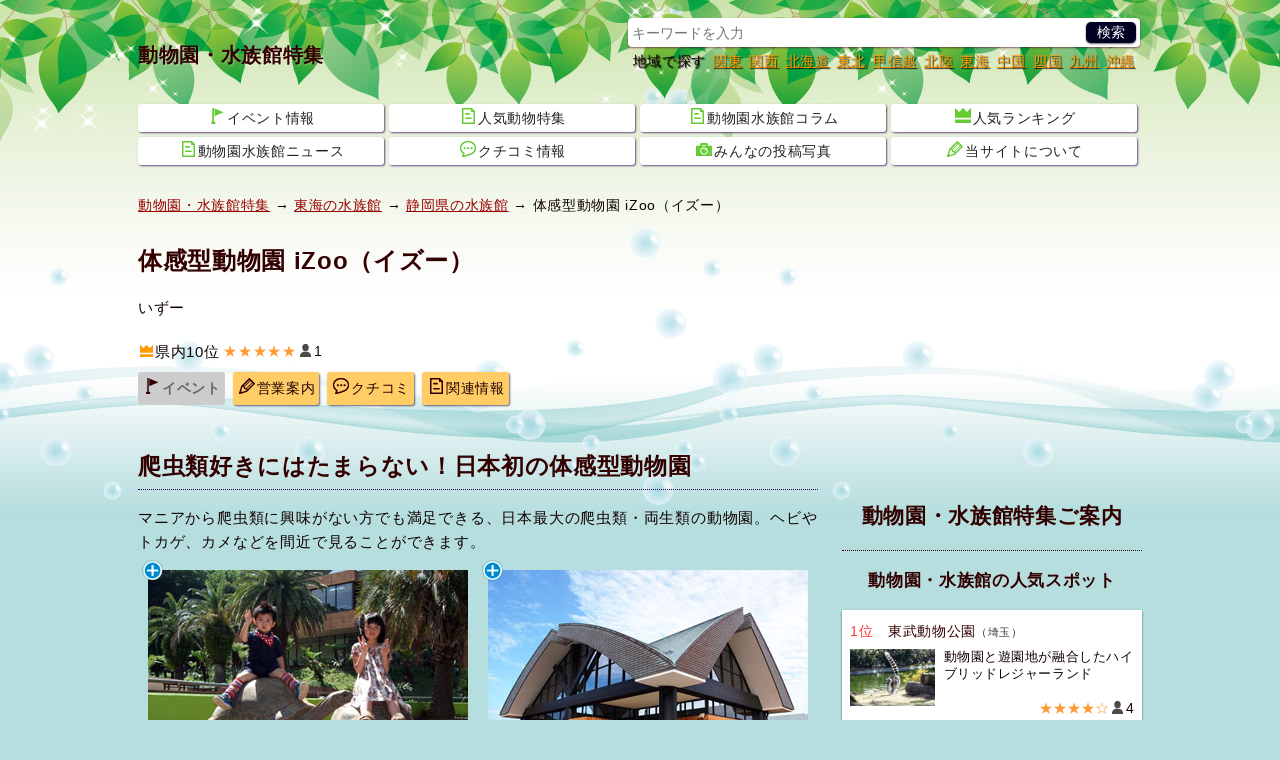

--- FILE ---
content_type: text/html; charset=UTF-8
request_url: https://sp.jorudan.co.jp/zoo_aqua/spot_5192.html
body_size: 13034
content:
<!DOCTYPE html>
<html lang="ja">
<head>
<meta charset="UTF-8">
<meta name="author" content="ジョルダン">
<meta name="viewport" content="width=device-width,initial-scale=1.0">
<meta name="format-detection" content="telephone=no">
<link rel="canonical" href="https://sp.jorudan.co.jp/zoo_aqua/spot_5192.html">
<!-- Site Side Protection -->
<script>window.grumi={key:'5bb31c36-5198-4abd-9ff8-22ca0ee43c58'};</script>
<script src="//rumcdn.geoedge.be/5bb31c36-5198-4abd-9ff8-22ca0ee43c58/grumi-ip.js" async></script>
<!-- //Connect Container: jorudan.co.jp -->
<script src="//get.s-onetag.com/52d65491-267f-4300-a40f-69c2d550c886/tag.min.js" async defer></script>
<script async src="https://securepubads.g.doubleclick.net/tag/js/gpt.js"></script>
<script>window.googletag = window.googletag || {cmd: []};</script>
<script>
googletag.cmd.push(function() {
	googletag.defineSlot('/7783033/Jorudan_Animal_ATF300x250',[300, 250], 'Ads_google_right_0').addService(googletag.pubads());
	googletag.defineSlot('/7783033/Jorudan_Animal_MID300x250', [300, 250],'Ads_google_right_1').addService(googletag.pubads());
	googletag.defineSlot('/7783033/Jorudan_Animal_BTF_R300x250',[300, 250], 'Ads_google_right_2').addService(googletag.pubads());
	googletag.defineSlot('/7783033/Jorudan_Animal_BTF_L300x250',  [300, 250], 'Ads_google_right_3').addService(googletag.pubads());
	interstitialSlot = googletag.defineOutOfPageSlot('/7783033/Jrd.CONTENTS_interstitial',googletag.enums.OutOfPageFormat.INTERSTITIAL);
	// Slot returns null if the page or device does not support interstitials.
	if (interstitialSlot) {
		interstitialSlot.addService(googletag.pubads());
	}
	googletag.pubads().enableSingleRequest();
	googletag.pubads().disableInitialLoad();
	googletag.enableServices();
});	
googletag.cmd.push(function() { googletag.display('Ads_google_right_0'); });
googletag.cmd.push(function() { googletag.display('Ads_google_right_1'); });
googletag.cmd.push(function() { googletag.display('Ads_google_right_2'); });
googletag.cmd.push(function() { googletag.display('Ads_google_right_3'); });
</script>

<script>
!function(a9,a,p,s,t,A,g){if(a[a9])return;function q(c,r){a[a9]._Q.push([c,r])}a[a9]={init:function(){q("i",arguments)},fetchBids:function(){q("f",arguments)},setDisplayBids:function(){},_Q:[]};A=p.createElement(s);A.async=!0;A.src=t;g=p.getElementsByTagName(s)[0];g.parentNode.insertBefore(A,g)}("apstag",window,document,"script","//c.amazon-adsystem.com/aax2/apstag.js");
apstag.init({pubID:"3380",adServer:"googletag"}),apstag.fetchBids({slots:[{slotID:"Ads_google_right_0",slotName:"/7783033/Jorudan_Animal_ATF300x250",sizes:[[300,250]]},{slotID:"Ads_google_right_1",slotName:"/7783033/Jorudan_Animal_MID300x250",sizes:[[300,250]]},{slotID:"Ads_google_right_2",slotName:"/7783033/Jorudan_Animal_BTF_R300x250",sizes:[[300,250]]},{slotID:"Ads_google_right_3",slotName:"/7783033/Jorudan_Animal_BTF_L300x250",sizes:[[300,250]]}],timeout:800},function(s){googletag.cmd.push(function(){apstag.setDisplayBids(),googletag.pubads().refresh()})});
</script>
<!-- Global site tag (gtag.js) - Google Analytics -->
<script async src="https://www.googletagmanager.com/gtag/js?id=UA-62973650-1"></script>
<script>
  window.dataLayer = window.dataLayer || [];
  function gtag(){dataLayer.push(arguments);}
  gtag('js', new Date());

  gtag('config', 'UA-62973650-1');
</script>
<style type="text/css">body{margin:0;padding:0;line-height:1.6;letter-spacing:.5pt;color:#100;font-size:14px;font-family:"Hiragino Kaku Gothic ProN",Meiryo,sans-serif;-webkit-text-size-adjust:100%;-moz-text-size-adjust:100%;-ms-text-size-adjust:100%;-o-text-size-adjust:100%;text-size-adjust:100%;background:#b6dede url(/zoo_aqua/images/back_main.jpg) repeat-x 0 -60px;word-wrap:break-word}p{margin:16px 0}b,strong{color:#900}hr{width:80%;border:0 none;margin:32px auto;border-bottom:1px dashed #300}a:link,a:visited{color:#900}img{max-width:100%;max-height:100%;vertical-align:text-bottom}a[data-lightbox]{position: relative;display:inline-block}figure{text-align:center}figcaption{color:#666;font-size:.9em}#ZENRINMAP img{max-width:none;max-height:none;vertical-align:baseline}li.gmo_ad a:after,#site-container:after,#p-navi ul:after,.theater:after,.main-navi:after,.w2:after,.w3:after,.card:after,.half:after,.icons:after,.menu:after,.post dl:after,.cf:after{content:'';display:table;clear:both}#site-news p,#breadclumbs p{margin:16px auto}#site-news b{background-color:#fc6;color:#002;text-shadow:none}.ad{min-width:300px;min-height:250px}.ad320{min-width:320px;min-height:50px}.i-zoom{position:absolute;top:-10px;left:-7px}.zmap-msg{font-size:90%;font-weight:700;text-align:center}.btn{margin:8px 0;padding:0;font-size:.9em}.btn a{position:relative;display:block;box-sizing:border-box;text-decoration:none;box-shadow:1px 1px 2px rgba(0,0,32,0.6)}dd.btn a,div.btn a,ul.menu li a{text-align:center;padding:6px 1.2em 6px 4px;width:100%;max-width:450px;margin:auto;color:#200;background-color:#fc6;border-radius:3px}div.btn a{max-width:450px;margin:auto}ul.btn{margin:16px 0}.btn li{margin:0 0 2px;list-style:none}.btn li a{padding:8px;color:inherit;background-color:#fff;text-align:left}.btn a:before{content:"";display:inline-block;margin-top:-6px;position:absolute;top:50%;right:0;border:6px solid transparent;border-left-color:#200}.w2 dd,.w2 li{float:left;margin-right:1%;width:49%}.w3 li{float:left;margin:1px;width:32.5%}#main-head{margin:24px 0}#main-head h1{margin:10px 0;font-size:1.6em;color:#300}main h2 a:link,main h2 a:visited{color:inherit;text-decoration:none}main{font-size:15px}main h2{margin:12px 0;padding:4px 0;font-size:1.5em;border-bottom:1px dotted #306;color:#300}main h3{color:#300;margin:16px 0;font-size:1.3em;border-left:.8em solid #fc6;padding-left:.5em}main section{margin:32px 0}dl.details{margin:0}dl.details dt{margin-top:1em;font-weight:700;font-size:15px;clear:both;color:#666}dl.details dd{margin:0;padding:0}dl.details dd.info{font-size:1.4em}dl.details dd.btn{float:right;width:13em;text-align:right}dl.details dd.btn:after{clear:left}#site-contents aside{margin:32px 0}#site-contents aside h3.midashi{margin:16px 0;padding:8px 0;text-align:center;font-size:1.4em}ul.menu{margin:8px 0 16px;padding:0}ul.menu li{list-style:none;margin-bottom:8px;margin-right:8px;float:left}ul.menu li.on{padding:6px 4px;font-weight:700;color:#002;background-color:#e42;border-radius:3px;box-shadow:0 1px 1px rgba(96,0,48,0.6)}ul.menu li.off{padding:6px 4px;font-weight:700;color:#666;background-color:#ccc;border-radius:3px}ul.menu li a{display:block;width:100%;text-decoration:none;text-align:center;position:relative;padding:6px 4px}ul.menu li a:before{border:0 none}ul.menu .icon{display:block;margin:auto}#site-head .inner{position:relative;padding:8px;line-height:1}#site-name{display:table;height:48px}#site-name a{display:table-cell;font-weight:700;font-size:1.3em;color:#300;text-shadow:1px 1px 2px rgba(255,255,255,0.3);text-decoration:none;text-align:center;vertical-align:middle}#g-navi{margin:16px 0}#g-navi dl{margin:.5em;text-shadow:1px 1px 1px rgba(0,0,0,0.7)}#g-navi dl dt{clear:left;float:left}#g-navi dl dd{float:left;margin:0;margin-left:.5em}#g-navi dl dd a{color:#f90}#m-navi dl{margin:0}#m-navi dl dt,#m-navi dl dd{float:left;margin:0 .5% 1px 0;width:24.5%;height:32px;box-sizing:border-box;line-height:28px;text-align:center}#m-navi dl dt a,#m-navi dl dd a{display:block;border-radius:3px;text-decoration:none;white-space:nowrap;overflow:hidden;text-overflow:ellipsis;color:#222;background-color:#fff;box-shadow:1px 1px 2px rgba(48,0,96,0.7)}#o-navi{display:table;position:absolute;top:8px;right:8px;width:48px;height:48px;background-color:#fff;z-index:0;border-radius:.2em;box-shadow:0 1px 1px rgba(96,0,48,0.6)}#o-navi a{display:table-cell;width:100%;height:100%;vertical-align:bottom;text-align:center;color:#c00;font-size:.8em;cursor:pointer}#o-navi a:hover{background-color:#fcc}#o-navi span{display:block;width:18px;height:2px;margin:-1px 0 0 -9px;position:absolute;top:50%;left:50%;background:#002;transition:.2s;z-index:999}#o-navi span:after,#o-navi span:before{display:block;content:"";position:absolute;top:50%;left:0;width:18px;height:2px;background-color:#002;transition:.3s}#o-navi span:before{margin-top:-6px}#o-navi span:after{margin-top:4px}#o-navi span.close{background:transparent}#o-navi span.close:before,#o-navi span.close:after{background-color:#002;margin-top:0}#o-navi span.close:before{transform:rotate(-45deg);-webkit-transform:rotate(-45deg)}#o-navi span.close:after{transform:rotate(-135deg);-webkit-transform:rotate(-135deg)}#sp-navi{position:absolute;top:64px;right:0;background-color:#1a4;border-radius:.2em;box-shadow:0 3px 3px rgba(192,192,192,0.6);z-index:999;padding:4px 2px}#sp-navi dl{margin:0;padding:0}#sp-navi dl dt{font-weight:700;text-align:center;margin:1em 0}#sp-navi dl dt a{color:inherit;text-decoration:none}#sp-navi dl dd{width:100%;margin:0}#sp-navi .area-navi dd{float:left;width:50%}#sp-navi dl dd a{padding:.5em;margin:2px;display:block;border:1px solid #fff;color:#060;text-decoration:none;background-color:#fff;position:relative;border-radius:.2em}#sp-navi dl dd.point{margin:1em 0;width:100%;text-align:right}#sp-navi dl dd.point a{display:inline;padding:0;font-weight:700;color:#03c;text-decoration:underline;background-color:transparent;box-shadow:none}#sp-navi dl dd.point a:hover{background-color:transparent}#sp-navi dl dd a:before{content:"";display:inline-block;border:6px solid transparent;border-left:6px solid #060;position:absolute;right:0;top:50%;margin-top:-6px}#sp-navi dl dd.point a:before{border:none}#site-menu aside h2{text-align:center;color:#300}#site-menu aside h3{text-align:center;border-top:1px dotted #300;margin:1em 0;padding-top:1em;font-size:1.2em;color:#300}.search-navi form{border-radius:4px;padding:4px;background-color:#fff;box-shadow:0 1px 2px rgba(96,0,48,0.6);margin:2px}.search-navi .btn{margin:4px 2px}.search-navi input{font-family:inherit;font-size:1em;height:1.5em}.search-navi input[type=text],.search-navi input[type=search]{width:80%;color:#222;border:0;margin:0;padding:0}.search-navi input[type=submit]{float:right;cursor:pointer;color:#fff;width:10%;border:0;border-radius:5px;box-shadow:0 1px 2px rgba(0,0,32,0.6);margin:0;padding:0;background-color:#002;-webkit-appearance:none}.search-navi input[type=submit]:hover{background-color:#f63}.icons{margin:4px 0;padding:0}.icons li{list-style:none;float:left;margin:4px 4px 0 0;display:inline-block}.icons li.review{background-color:transparent;font-weight:400;font-size:14px}.icons li a{color:inherit;text-decoration:none}.icons li b{font-size:1.2em;color:#fff}.item .icons li.b-red{background-color:#c00}.item .icons li.b-green{background-color:#090}.item .icons li.b-orange{background-color:#f60}.item-list .item .icons{overflow:hidden}.item .icons li.review{float:right;overflow:hidden;width:99%;margin:8px 0 0;letter-spacing:0;text-align:right}.td .icons{margin:0}.box{margin:32px 0;padding:8px;background-color:#dee;border:4px solid #eff;border-radius:16px;list-style:none}.box p{margin:8px}.inner{width:100%;padding:0 8px;box-sizing:border-box}.pref{font-size:80%;color:#333;font-weight:400}.acenter{text-align:center}.aright{text-align:right}.text{line-height:1.6;letter-spacing:.6pt}.ssize{font-size:.9em}.message{color:#666;font-size:.9em}.warning{color:#900}.u{text-decoration:underline}.star{color:#f93}.item-list{margin:16px 0}.item-list .item-title{padding:.5em;color:#300;font-weight:700;overflow:hidden;white-space:nowrap;text-overflow:ellipsis}.item-list .item{margin-bottom:2px;line-height:1.4}.item-list .item-body b.warning{font-size:1.5em}.item-list .item-body a{display:block;width:100%;height:100%;color:inherit;padding:8px;position:relative;-moz-box-sizing:border-box;-webkit-box-sizing:border-box;box-sizing:border-box;text-decoration:none;overflow:hidden;background-color:#fff;box-shadow:0 1px 2px rgba(0,0,32,0.6)}.item-list .item p{margin:8px 0;letter-spacing:.4pt}.item-list .item h3,.item-list .item h4{margin:4px 0;padding-left:0;font-weight:400;font-size:1.2em;border:none;color:#300}.item-list .item .thumb{float:left;width:30%;margin:4px 8px 8px 0;text-align:center}.item-list .item .details{margin-left:33%}.half .item,.card .item{font-size:.9em}.card .item .thumb img,.half .item .thumb img{max-height:80px}.line .item .thumb img{max-height:100px}.icon{display:inline-block;background-image:url(/zoo_aqua/images/iconset.png);background-repeat:no-repeat;vertical-align:-1px;margin:0 2px}.icon-l{width:16px;height:16px}.icon-s{width:13px;height:13px}.i-junior{background-position:0 0}.i-junior-b{background-position:-16px 0}.i-camera{background-position:-32px 0}.i-camera-b{background-position:-48px 0}.i-flag{background-position:0 -16px}.i-flag-b{background-position:-16px -16px}.i-about{background-position:-32px -16px}.i-about-b{background-position:-48px -16px}.i-review{background-position:0 -32px}.i-review-b{background-position:-16px -32px}.i-school{background-position:-32px -32px}.i-school-b{background-position:-48px -32px}.i-memo{background-position:0 -48px}.i-memo-b{background-position:-16px -48px}.i-rank{background-position:-32px -48px}.i-rank-b{background-position:-48px -48px}.i-heart{background-position:0 -64px}.i-heart-b{background-position:0 -80px}.i-s-clock{background-position:-16px -64px}.i-s-access{background-position:-29px -64px}.i-s-zoo{background-position:-42px -64px}.i-s-rank{background-position:-16px -77px}.i-s-review{background-position:-29px -77px}.i-s-aqua{background-position:-42px -77px}.col{margin:16px 0}.post{font-size:14px;margin:6px 6px 6px 30px;padding:0 12px;position:relative;background-color:#dee;border:4px solid #eff;border-radius:12px;list-style:none}.post img{display:block;margin:0 auto;max-width:100%}.post a{color:inherit;display:inline-block;text-decoration:none;width:100%}.post h3{margin:16px 0;padding-left:0;border:none}.post:after,.post:before{right:100%;top:50%;border:solid transparent;content:" ";height:0;width:0;position:absolute;pointer-events:none}.post:after{border-right-color:#dee;border-width:30px;margin-top:-30px}.post:before{border-right-color:#eff;border-width:36px;margin-top:-36px}.post.no_arrow:after,.post.no_arrow:before{border:none}.post dl{margin:8px 0}.post dt{width:4em;float:left;clear:left;margin:2px 0}.post dt.image{width:auto;float:none;text-align:center}.post dt.image a{width:auto}.post dd{float:left;margin:2px 0}@media only screen and (min-width: 480px){.col{float:left;width:49%;margin:0 .5%}main section{position:relative}div.header-btn{position:absolute;top:0;right:0}div.header-btn a{padding:.2em 1.5em}.icon{margin:0 2px}ul.menu .icon{display:inline-block;margin:0 2px}}@media only screen and (max-width: 696px){#g-navi,#m-navi{display:none}}@media only screen and (min-width: 480px) and (max-width: 999px){.card .item{float:left;width:31.3%;margin:1%}.card .item-body{height:340px}.card .item-body h3,.card .item-body h4{font-size:1.1em;overflow:hidden;white-space:nowrap;text-overflow:ellipsis}.card .item-body .icons li.review{position:absolute;bottom:8px;right:8px;width:auto;margin:0;padding:0}.card .item-body .thumb{float:none;width:100%}.card .item-body .thumb img{max-height:150px}.card .item-body .details{margin:0}.card .item-body p{margin:8px 0 0}.card .item-body .icons{box-sizing:border-box;width:100%}}@media only screen and (min-width: 696px){body{background-position:0 0}.inner{width:680px;margin:auto}#o-navi{display:none}#g-navi{position:absolute;top:16px;right:8px;margin:0}#site-name{height:96px}#o-navi{width:64px;height:64px;top:16px;right:0}.search-navi{position:relative}.search-navi .btn{position:absolute;top:2px;right:0;width:25%;margin:0}#site-container{margin:16px auto}#main-head{margin:0;padding:0}div.cal{width:30%;margin:16px 1.4%;float:left}.half .item{width:49%;margin-right:1%;float:left}}@media only screen and (min-width: 1004px){.inner{width:1020px}#site-contents{width:680px;float:left}#site-back{width:680px;float:left}#site-menu{width:300px;float:right}#site-contents .line .item a{background-color:transparent;box-shadow:none}#site-contents .line .icons{clear:none}#site-contents .line .item .thumb{height:100px}#site-contents .line h3,#site-contents .line h4{font-size:1.25em;font-weight:700}#site-contents .line .item-body .icons .review{overflow:hidden;width:99%;margin:8px 0 0;letter-spacing:0}#site-contents .card .item-body .icons li.review{position:absolute;bottom:8px;right:8px;padding:0}.card .item-body h3,.card .item-body h4{font-size:1.1em;overflow:hidden;white-space:nowrap;text-overflow:ellipsis}#site-contents .card .item{float:left;width:31.3%;margin:1%}#site-contents .card .item-body{height:340px}#site-contents .card .item-body .thumb{float:none;width:100%}#site-contents .card .item-body img{max-height:150px}#site-contents .card .item-body .details{margin:0}#site-contents .card .item-body .icons{box-sizing:border-box;width:100%}#site-contents .card .item-body .review{position:absolute;bottom:8px;right:8px}#site-name a{font-size:1.4em}}</style>
<!--[if lt IE 9]>
<link rel="stylesheet" href="/zoo_aqua/css/normalize.min.css">
<link rel="stylesheet" href="/zoo_aqua/css/zooaqua.responsive.min.css">
<script src="/zoo_aqua/js/respond.min.js"></script>
<script src="/zoo_aqua/js/html5shiv.min.js"></script>
<![endif]-->
<style type="text/css">header .icons li.coupon{color:#fff;font-size:.9em;font-weight:700;background-color:#e42;padding:0 4px;border-radius:2px}#ZENRINMAP{width:100%;height:300px;overflow:hidden}.buslist,.buslist li{margin:0;padding:0}.buslist li{list-style:none;background-image:url(/zoo_aqua/images/i_stop.png);background-repeat:no-repeat;background-position:0 4px;padding-left:40px;line-height:40px}#review figure{width:320px;height:218px}#event .details { font-size:75%; }.img-list{margin:0;padding:0}.img-list li{float:left;list-style:none;margin:0 16px 8px 0;width:100px;height:100px}.img-list a{display:block;text-decoration:none}
</style>
<meta name="description" content="爬虫類好きにはたまらない！日本初の体感型動物園―静岡県の体感型動物園 iZoo（イズー）の営業案内（料金・営業時間など）や地図・交通アクセスなどのおでかけ情報です。動物たちのふれあいイベントなどもご紹介。ジョルダン乗換案内と連携し、イズーまでの行き方検索も可能！">
<meta name="keywords" content="体感型動物園 iZoo（イズー）,静岡県,営業時間,料金,地図,イベント,クチコミ">
<meta property="og:title" content="爬虫類好きにはたまらない！日本初の体感型動物園「体感型動物園 iZoo（イズー）」営業案内や地図アクセス情報｜動物園・水族館特集">
<meta property="og:type" content="article">
<meta property="og:url" content="https://sp.jorudan.co.jp/zoo_aqua/spot_5192.html">
<meta property="og:image" content="https://sp.jorudan.co.jp/zoo_aqua/images/spot/640/5192_1.jpg">
<meta property="og:site_name" content="動物園・水族館特集">
<meta property="og:description" content="爬虫類好きにはたまらない！日本初の体感型動物園―静岡県の体感型動物園 iZoo（イズー）の営業案内（料金・営業時間など）や地図・交通アクセスなどのおでかけ情報です。動物たちのふれあいイベントなどもご紹介。">
<meta property="fb:app_id" content="155640941705931">
<meta name="twitter:card" content="summary_large_image">
<meta name="twitter:site" content="@norikae_next">
<meta name="twitter:url" content="https://sp.jorudan.co.jp/zoo_aqua/spot_5192.html">
<meta name="twitter:title" content="爬虫類好きにはたまらない！日本初の体感型動物園「体感型動物園 iZoo（イズー）」営業案内や地図アクセス情報｜動物園・水族館特集">
<meta name="twitter:image" content="https://sp.jorudan.co.jp/zoo_aqua/images/spot/640/5192_1.jpg">
<meta name="twitter:description" content="爬虫類好きにはたまらない！日本初の体感型動物園">

<title>体感型動物園 iZoo（イズー） 営業時間、料金、地図・アクセス情報｜動物園・水族館特集</title>
</head>
<body>
<header id="site-head"><div class="inner">
	<div id="site-name"><a href="/zoo_aqua/">動物園・水族館特集</a></div>
	<nav id="g-navi">
		<div class="search-navi">
			<form method="GET" action="/zoo_aqua/search/">
				<input type="search" name="word" value="" placeholder="キーワードを入力">
				<input type="submit" value="検索">
			</form>
		</div>
		<dl class="area-navi">
			<dt>地域で探す</dt>
			<dd><a href="/zoo_aqua/area_kto.html">関東</a></dd>
			<dd><a href="/zoo_aqua/area_knk.html">関西</a></dd>
			<dd><a href="/zoo_aqua/hokkaido.html">北海道</a></dd>
			<dd><a href="/zoo_aqua/area_thk.html">東北</a></dd>
			<dd><a href="/zoo_aqua/area_kse.html">甲信越</a></dd>
			<dd><a href="/zoo_aqua/area_hkr.html">北陸</a></dd>
			<dd><a href="/zoo_aqua/area_chu.html">東海</a></dd>
			<dd><a href="/zoo_aqua/area_chg.html">中国</a></dd>
			<dd><a href="/zoo_aqua/area_shk.html">四国</a></dd>
			<dd><a href="/zoo_aqua/area_kyu.html">九州</a></dd>
			<dd><a href="/zoo_aqua/okinawa.html">沖縄</a></dd>
		</dl>
	</nav>
	<nav id="m-navi">
		<dl class="main-navi">
			<dt><a href="/zoo_aqua/event.html"><span class="icon icon-l i-flag"></span>イベント情報</a></dt>
			<dd><a href="/zoo_aqua/animal.html"><span class="icon icon-l i-memo"></span>人気動物特集</a></dd>
			<dd><a href="/zoo_aqua/columns.html"><span class="icon icon-l i-memo"></span>動物園水族館コラム</a></dd>
			<dd><a href="/zoo_aqua/ranking.html"><span class="icon icon-l i-rank"></span>人気ランキング</a></dd>
			<dd><a href="/zoo_aqua/news/"><span class="icon icon-l i-memo"></span>動物園水族館ニュース</a></dd>
			<dd><a href="/zoo_aqua/ck_read.html"><span class="icon icon-l i-review"></span>クチコミ情報</a></dd>
			<dd><a href="/zoo_aqua/photo_read.html"><span class="icon icon-l i-camera"></span>みんなの投稿写真</a></dd>
			<dd><a href="/zoo_aqua/about.html"><span class="icon icon-l i-about"></span>当サイトについて</a></dd>

		</dl>
	</nav>
	<div id="o-navi"><span aria-hidden="true"></span></div>
</div></header>

<noscript>
	<div class="inner">
		<p class="box">お使いのブラウザは<u>現在Javascriptが無効になっています</u>。一部コンテンツが非表示ないしご利用いただくことができませんので、お手数ですがJavascriptを有効にして再度アクセスをお願い致します。</p>
	</div>
</noscript>

<nav id="breadclumbs">
	<p class="inner">
		<a href="/zoo_aqua/">動物園・水族館特集</a> →
		<a href="/zoo_aqua/area_chu.html">東海の水族館</a> →
		<a href="/zoo_aqua/shizuoka.html">静岡県の水族館</a> →
		体感型動物園 iZoo（イズー）	</p>
</nav>


<div id="site-container" class="inner">
<div id="site-contents">
<main id="site-main">
	<header id="main-head">
		<h1>体感型動物園 iZoo（イズー）</h1>
		<p>いずー</p>
		<ul class="icons">
			<li><span class="icon icon-s i-s-rank" aria-label="人気度" aria-hidden="true"></span>県内10位</li>
			<li class="review"><span aria-hidden="true" aria-label="5つ星中5つ星で1ユーザが評価しています"><span class="star">★★★★★</span><span class="icon icon-s i-s-review"></span>1</span></li>
		</ul>
		<ul class="menu btn">
			<li class="off"><span class="icon icon-l i-flag-b" aria-hidden="true"></span>イベント</li>
			<li><a href="#access"><span class="icon icon-l i-about-b" aria-hidden="true"></span>営業案内</a></li>
			<li><a href="#review"><span class="icon icon-l i-review-b" aria-hidden="true"></span>クチコミ</a></li>
			<li><a href="#aside"><span class="icon icon-l i-memo-b" aria-hidden="true"></span>関連情報</a></li>
		</ul>
	</header>


	<section id="introduction">
		<h2>爬虫類好きにはたまらない！日本初の体感型動物園</h2>
		<p class="text">マニアから爬虫類に興味がない方でも満足できる、日本最大の爬虫類・両生類の動物園。ヘビやトカゲ、カメなどを間近で見ることができます。</p>
		<div class="cf">
			<figure class="col acenter"><a href="/zoo_aqua/images/spot/640/5192_1.jpg" data-lightbox="photoview"><img src="/zoo_aqua/images/spot/320/5192_1.jpg" alt="イズー写真１"></a><figcaption>提供：iZoo</figcaption></figure>
			<figure class="col acenter"><a href="/zoo_aqua/images/spot/640/5192_2.jpg" data-lightbox="photoview"><img src="/zoo_aqua/images/spot/320/5192_2.jpg" alt="イズー写真２"></a></figure>
		</div>
		<p>イズーは<b>静岡県内10位</b>の人気の高い水族館です。</p>



	</section>



	<section id="access">
		<h2>施設情報</h2>
		<dl class="details">
			<dt>時間</dt>
			<dd class="info">9:00～17:00<span class="message">（最終入園16:30）</span></dd>
			<dt>休業</dt>
			<dd class="info">年中無休</dd>
			<dt>料金</dt>
			<dd class="info">[iZoo・KawaZoo共通入館料] 大人（中学生以上）2500円、小学生1500円、6歳未満無料<span class="message">（※有効期限2日間、各施設1日限り入園可能）</span></dd>
		</dl>
		<p id="koushiki">詳しい情報は体感型動物園 iZoo (イズー) （0558-34-0003）または<a href="http://izoo.co.jp/">体感型動物園 iZoo (イズー) ホームページ</a>にてご確認ください。</p>
		<section>
			<h3>お得なチケットで楽しもう！<span class="pr">[PR]</span></h3>
			<ul class="img-list cf">
				<li><a href="https://www.asoview.com/base/150168/?affcode=jorudan" target="_blank" rel="noopener"><img src="/zoo_aqua/images/icon_asoview.png" alt="アソビュー" width="100px" height="100px" loading="lazy"></a></li>
			</ul>
		</section>

	</section>

	<section>
		<h2>交通アクセス・地図</h2>
		<h4>公共交通機関で</h4>
		<p><a href="https://mb.jorudan.co.jp/os/eki/kawazu/">河津</a>駅よりタクシーで5分</p>
		<h4>お車でお越しの方</h4>
		<p>沼津ICからiZooまで車で90分。駐車場あり（150台、無料）。</p>
		<h4>住所</h4>
		<p>静岡県賀茂郡河津町浜406-2 </p>

		<div class="btn"><a href="http://www.jorudan.co.jp/norikae/cgi/nori.cgi?pg=0&amp;eki2=%E3%82%A4%E3%82%BA%E3%83%BC&amp;eok2=x-%E3%82%A4%E3%82%BA%E3%83%BC%40POS125018510500393499">行き方を調べる</a></div>
		<div class="btn"><a href="https://next.jorudan.co.jp/weather/index.php?mode=detail&amp;la=125018510&amp;lo=500393499&amp;na=イズー">周辺天気・おすすめ服装</a></div>

		<div id="ZENRINMAP" data-map-lat="125018510" data-map-lon="500393499" style="height:300px;overflow:hidden;"></div>
<br>

		<div class="cf">
			<figure class="col acenter"><a href="/zoo_aqua/images/spot/640/5192_3.jpg" data-lightbox="photoview"><img src="/zoo_aqua/images/spot/320/5192_3.jpg" alt="イズーの写真３"></a></figure>
			<figure class="col acenter"><a href="/zoo_aqua/images/spot/640/5192_4.jpg" data-lightbox="photoview"><img src="/zoo_aqua/images/spot/320/5192_4.jpg" alt="イズーの写真４"></a></figure>
		</div>
<!--
		<h3>周辺天気・おすすめ服装</h3>
<p>イズー周辺の天気予報、気温、おすすめの服装をおでかけ前にチェックしよう！</p>
<div class="btn"><a href="https://next.jorudan.co.jp/weather/index.php?mode=detail&amp;la=125018510&amp;lo=500393499&amp;na=イズー">天気・服装予報</a></div>
-->
	</section>


	<section id="review">
		<h2>イズーのクチコミ</h2>
<p>「体感型動物園 iZoo（イズー）」に訪れた感想・見どころ情報などクチコミを掲載。<span class="u">あなたのクチコミ</span>をお待ちしております！</p>
		<p>
			総合評価：5点<span class="star">★★★★★</span>（1件）
		</p>
		<div class="post">
			<h3>「かえるぶーむ」さんからの投稿</h3>
			<dl>
				<dt>評価</dt>
				<dd><span class="star">★★★★★</span></dd>
				<dt>投稿日</dt>
				<dd>2018-11-09</dd>
			</dl>
			<p>こどもがゾウガメにのって記念撮影できるのがおもしろいなと思い、はるばる、行ってきました。いい感じで素敵な写真がとれました。</p>
		</div>
		<div class="btn"><a href="/zoo_aqua/post?code=5192">クチコミを投稿する</a></div>
	</section>
	
	<section id="photos">
		<h2>イズーの投稿写真</h2>
		<p>「体感型動物園 iZoo（イズー）」の様子などの投稿写真を掲載。たくさんの投稿お待ちしております！</p>
		<div class="post">
			<h3>「かえるぶーむ  」さんからの投稿写真</h3>
			<dl>
				<dt class="image"><a href="/zoo_aqua/images/rev/640/p5192_01.jpg" data-lightbox="postviewer" data-title="かえるぶーむ  さんからの投稿写真"><img src="/zoo_aqua/images/rev/320/p5192_01.jpg" alt="「かえるぶーむ  」さんからの投稿写真＠体感型動物園 iZoo（イズー）" aria-hidden="true"></a></dt>
				<dt>投稿日</dt>
				<dd>2018-11-08</dd>
			</dl>
		</div>
		<div class="btn"><a href="/zoo_aqua/photo?code=5192">写真を投稿する</a></div>
	</section>
	<footer id="main-foot">
		<p>					最終更新日時：2025-12-23 10:58:26</p>
		<p class="message">
			※状況により内容の変更などが生じる場合がございます。公式ホームページ等で最新の情報をご確認ください。また、情報の誤りなどがございましたら<a href="/zoo_aqua/about.html#CONTACTUS">こちらまでご連絡ください。</a>
		</p>
	</footer>
</main>

<aside id="aside">
	<h2>関連情報</h2>
	<div class="item-list card">
		<div class="item">
			<div class="item-title">オススメ水族館</div>
				<article class="item-body"><a href="/zoo_aqua/spot_6571.html" title="伊豆アニマルキングダム（静岡）">
					<h4>伊豆アニマルキングダム<span class="pref">（静岡）</span></h4>
					<div class="thumb"><img src="/zoo_aqua/images/spot/200/6571_1.jpg" alt="伊豆アニマルキングダムの写真" aria-hidden="true"></div>
					<div class="details">
						<p>伊豆半島最大の動物たちの楽園！高台にあり眺めの良いテーマパーク</p>
						<ul class="icons">
							<li><span class="icon icon-s i-s-rank" aria-hidden="true" aria-label="人気度"></span>県内7位</li>
							<li><span class="icon icon-s i-s-access" aria-hidden="true" aria-label="アクセス"></span>伊豆稲取駅からバスで約10分「伊豆アニマルキングダム」下車</li>
							<li class="review"><span aria-label="5つ星中422星で9ユーザが評価しています"><span class="star">★★★★☆</span><span class="icon icon-s i-s-review" aria-label="評価" aria-hidden="true"></span>9</span></li>
						</ul>
					</div>
				</a></article>
		</div>
		<div class="item">
			<div class="item-title">静岡県内一番人気</div>
			<article class="item-body"><a href="/zoo_aqua/spot_7019.html" title="伊豆シャボテン公園（静岡）">
				<h4>伊豆シャボテン公園<span class="pref">（静岡）</span></h4>
				<div class="thumb"><img src="/zoo_aqua/images/spot/200/7019_1.jpg" alt="伊豆シャボテン公園の写真"></div>
				<div class="details">
					<p>カピバラを始めとしてたくさんの動物たちがお出迎</p>
					<ul class="icons">
						<li><span class="icon icon-s i-s-access" aria-hidden="true" aria-label="アクセス"></span>伊豆急行線伊豆高原駅からバスで約20分、タクシーで約10分</li>
						<li class="review"><span aria-label="5つ星中4.2つ星で5ユーザが評価しています" aria-hidden="true"><span class="star">★★★★☆</span><span class="icon icon-s i-s-review" aria-hidden="true"></span>5</span></li>
					</ul>
				</div>
			</a></article>
		</div>
	<div class="item">
		<div class="item-title">冬の街を彩るライトアップ</div>
		<article class="item-body"><a href="http://sp.jorudan.co.jp/illumi/">
			<h4>イルミネーション特集</h4>
			<div class="thumb"><img src="/illumi/images/spot/240/105268_4.jpg" alt="イルミネーション特集" aria-hidden="true"></div>
			<div class="details">
				<p>冬の長夜に輝くイルミネーション情報をご紹介。</p>
			</div>
		</a></article>
	</div>
	</div>
</aside>

<aside id="site-sns">
	<h3>このページをシェアする</h3>
	<ul class="cf">
		<li class="i_fb"><a class="spot-share-fb" href="https://www.facebook.com/sharer.php" title="Facebookでシェア" onclick="window.open(this.href+'?u='+encodeURI(location.href)+'&amp;t='+encodeURI(document.title),'sharewindow','width=550,height=450,personalbar=0,toolbar=0,scrollbars=1,resizable=!'); return false;"><img src="/zoo_aqua/images/i_fb.png" class="com-icn-share" alt="Facebookでシェア"></a></li>
		<li class="i_tw"><a class="spot-share-tw" href="https://twitter.com/intent/tweet" title="Twitterでシェア" onclick="window.open(this.href+'?url='+encodeURI(location.href)+'&amp;text='+encodeURI(document.title),'tweetwindow','width=550, height=450, personalbar=0, toolbar=0, scrollbars=1, resizable=1'); return false;"><img src="/zoo_aqua/images/i_tx.png" class="com-icn-share" alt="Twitterでシェア"></a></li>
	</ul>
</aside>

<div id="site-ad">
	<div class="cf">
		<div class="col ad">
			<!-- /7783033/Jorudan_アニマル_Foot-left_300x250 -->
			<div id="Ads_google_right_3" ><!-- --></div>
		</div>
		<div class="col ad">
			<!-- /7783033/Jorudan_アニマル_Foot-right_300x250 -->
			<div id="Ads_google_right_2" ><!-- --></div>
		</div>
	</div>
	<p class="aright message">（<a href="/zoo_aqua/about.html#AD">広告を非表示にするには</a>）</p>
</div>
</div><!-- contents -->

<div id="site-menu">
<div id="side-ad" class="ad">
	<!-- /7783033/Jorudan_アニマルFV_300x250 -->
	<div id="Ads_google_right_0" ><!-- --></div>
</div>

<aside>
	<h2>動物園・水族館特集ご案内</h2>
	<section id="side-ranking">
		<h3>動物園・水族館の人気スポット</h3>
		<div class="item-list card">
			<article class="item item-body"><a href="/zoo_aqua/spot_0959.html" title="東武動物公園（埼玉）">
				<h4><span style="color:#f33">1位</span>　東武動物公園<span class="pref">（埼玉）</span></h4>
				<div class="thumb"><img src="/zoo_aqua/images/spot/200/959_5.jpg" alt="東武動物公園の写真" aria-hidden="true"></div>
				<div class="details">
					<p>動物園と遊園地が融合したハイブリッドレジャーランド</p>
					<ul class="icons">
						<li class="review"><span aria-label="5つ星中4.25つ星で4ユーザが評価しています" aria-hidden="true"><span class="star">★★★★☆</span><span class="icon icon-s i-s-review" aria-hidden="true"></span>4</span></li>
					</ul>
				</div>
			</a></article>
			<article class="item item-body"><a href="/zoo_aqua/spot_12945.html" title="ニフレル（大阪）">
				<h4><span style="color:#f33">2位</span>　NIFREL（ニフレル）<span class="pref">（大阪）</span></h4>
				<div class="thumb"><img src="/zoo_aqua/images/spot/200/12945_1.jpg" alt="NIFREL（ニフレル）の写真" aria-hidden="true"></div>
				<div class="details">
					<p>大阪万博公園にある生きているミュージアムが登場！</p>
					<ul class="icons">
						<li class="review"><span aria-label="5つ星中2.88つ星で76ユーザが評価しています" aria-hidden="true"><span class="star">★★☆</span>☆☆<span class="icon icon-s i-s-review" aria-hidden="true"></span>76</span></li>
					</ul>
				</div>
			</a></article>
			<article class="item item-body"><a href="/zoo_aqua/spot_0005.html" title="旭山動物園（北海道）">
				<h4><span style="color:#f33">3位</span>　旭山動物園<span class="pref">（北海道）</span></h4>
				<div class="thumb"><img src="/zoo_aqua/images/spot/200/0005_1.jpg" alt="旭山動物園の写真" aria-hidden="true"></div>
				<div class="details">
					<p>動物の暮らしをありのままに見せてくれる</p>
					<ul class="icons">
						<li class="review"><span aria-label="5つ星中5つ星で5ユーザが評価しています" aria-hidden="true"><span class="star">★★★★★</span><span class="icon icon-s i-s-review" aria-hidden="true"></span>5</span></li>
					</ul>
				</div>
			</a></article>
		</div>
		<div class="btn"><a href="/zoo_aqua/ranking.html">人気ランキングTOP20</a></div>

		<ul class="btn w2">
		<li><a href="/zoo_aqua/rank_zoo.html">動物園ランキング</a></li>
		<li><a href="/zoo_aqua/rank_aqua.html">水族館ランキング</a></li>
		</ul>
	</section>
<!--
	<section id="side-columns">
		<h3>動物園・水族館コラム</h3>
			<div class="item-list line">
				<article class="item item-body"><a href="/zoo_aqua/artaquarium.html">
				<h4>都心で楽しむ夏祭り！涼やかな「アートアクアリウム美術館」で縁日を楽しめる</h4>
				<div class="thumb"><img src="/zoo_aqua/images/spot/240/artaquarium_1.jpg" alt="aquamarine"></div>
				<div class="details">
					<p>金魚すくいや射的、わなげ等の昔ながらのお祭りを開催！</p>
				</div>
			</a></article>
			</div>
		<ul class="btn">
			<li><a href="/zoo_aqua/aquarium_kawasui.html">リアルタイムAI解析導入！カワスイ 川崎水族館</a></li>
			<li><a href="/zoo_aqua/zoo_edogawa.html">のびのびと動物とふれあえる江戸川区自然動物園</a></li>
		</ul>
		<div class="btn"><a href="/zoo_aqua/columns.html">他の動物園・水族館を見る</a></div>
	</section>
-->
	<section id="side-animal">
		<h3>人気動物特集</h3>
		<div class="item-list line">
			<article class="item item-body"><a href="/zoo_aqua/chin-anago.html">
			<h4>ゆらゆらゆられ チンアナゴ</h4>
			<div class="thumb"><img src="/zoo_aqua/images/spot/200/chin-anago-ac.jpg" alt="チンアナゴAC"></div>
			<div class="details">
				<p>砂からひょこっと顔を出している姿が愛らしい、チンアナゴに会いに行きませんか？</p>
			</div>
		</a></article></div>
		<ul class="btn">
			<li><a href="/zoo_aqua/event_dolphin.html">イルカに会いに行こう！ふれあいイベント</a></li>
			<li><a href="/zoo_aqua/kawauso.html">ぷにぷにの肉球！カワウソ握手イベント</a></li>
		</ul>

		<div class="btn"><a href="/zoo_aqua/animal.html">人気動物特集一覧へ</a></div>
	</section>

<!--	<section id="side-event">
		<h3>イベント情報</h3>
		<div class="item-list line">
		<article class="item item-body"><a href="/zoo_aqua/spot_8866.html">
			<h4>特別展「10年間ありがとう!!ほんま、いろいろあったなー」@神戸市立須磨海浜水族園<span class="pref">（兵庫）</span></h4>
			<div class="thumb"><img src="/zoo_aqua/images/spot/130/15308.jpg" alt="神戸市立須磨海浜水族園の写真"></div>
			<div class="details">
				<p>映画「スマスイ」上映コーナーなどの上映ほか</p>
				<ul class="icons">
					<li><span class="icon icon-s i-s-clock" aria-label="日時"></span>2020年2月13日～3月29日</li>
				</ul>
			</div>
		</a></article>
		<article class="item item-body"><a href="/zoo_aqua/spot_2496.html">
			<h4>春のナイトZOO「SPRING　NIGHT　ZOO」@天王寺動物園<span class="pref">（大阪）</span></h4>
			<div class="thumb"><img src="/zoo_aqua/images/spot/130/2496_1.jpg" alt="天王寺動物園の写真"></div>
			<div class="details">
				<p>20時まで（入園は19時30分まで）開園延長。春の気配を感じながら、天王寺動物園での夜を楽しもう！</p>
				<ul class="icons">
					<li><span class="icon icon-s i-s-clock" aria-label="日時"></span>2020年3月20日（金曜日・祝日）、21日（土曜日）、22日（日曜日）、28日（土曜日）、29日（日曜日）</li>
				</ul>
			</div>
		</a></article>
		</div>
		<div class="btn"><a href="/zoo_aqua/event.html">イベント情報一覧へ</a></div>
	</section>
-->
	<div class="ad">
		<!-- /7783033/Jorudan_アニマル_右カラムミドル300x250 -->
		<div id="Ads_google_right_1" ><!-- --></div>
	</div>

	<section id="side-specials">
		<h3>お金を気にしない！動物園・水族館</h3>
		<ul class="btn">
			<li><a href="/zoo_aqua/allfree.html">誰でも無料！</a></li>
			<li><a href="/zoo_aqua/jnrfree.html">小学生以下は無料！</a></li>
			<li><a href="/zoo_aqua/sclfree.html">中学生以下は無料！</a></li>
			<li><a href="/zoo_aqua/date_zoo.html">学生オススメ500円以内</a></li>
		</ul>
	</section>

	<section id="side-finder">
		<h3>動物園・水族館を探す</h3>
		<h4>地域から探す</h4>
		<ul class="btn w3">
			<li><a href="/zoo_aqua/tokyo.html">東京都</a></li>
			<li><a href="/zoo_aqua/kanagawa.html">神奈川県</a></li>
			<li><a href="/zoo_aqua/fukuoka.html">福岡県</a></li>
		</ul>
		<ul class="btn w2">
			<li><a href="/zoo_aqua/hokkaido.html">北海道</a></li>
			<li><a href="/zoo_aqua/area_thk.html">東北</a></li>
			<li><a href="/zoo_aqua/area_kto.html">関東</a></li>
			<li><a href="/zoo_aqua/area_kse.html">甲信越</a></li>
			<li><a href="/zoo_aqua/area_hkr.html">北陸</a></li>
			<li><a href="/zoo_aqua/area_chu.html">東海</a></li>
			<li><a href="/zoo_aqua/area_knk.html">関西</a></li>
			<li><a href="/zoo_aqua/area_chg.html">中国</a></li>
			<li><a href="/zoo_aqua/area_shk.html">四国</a></li>
			<li><a href="/zoo_aqua/area_kyu.html">九州</a></li>
			<li><a href="/zoo_aqua/okinawa.html">沖縄</a></li>
		</ul>
	</section>
	<section id="side-review">
		<h3>みんなのオススメ</h3>
		<ul class="btn">
			<li><a href="/zoo_aqua/ck_read.html">クチコミを見る</a></li>
			<li><a href="/zoo_aqua/photo_read.html">みんなの投稿写真</a></li>
		</ul>
	</section>

	<section>
		<h3>SNSでチェックする</h3>
		<div class="cf">
			<figure><a href="https://twitter.com/norikae_next" target="_blank"><img src="/zoo_aqua/images/x_next.png" alt="Twitterフォロー"></a></figure>
			<!--<figure><a href="https://www.facebook.com/norikaenext/" target="_blank"><img src="/zoo_aqua/images/FB_next.png" alt="FBリンク"></a></figure>-->
		</div>
	</section>

	<div class="btn"><a href="/zoo_aqua/about.html">動物園・水族館特集について</a></div>
</aside>

</div><!-- menu -->

<div id="site-back">
	<ul class="btn">
		<li><a href="/zoo_aqua/shizuoka.html">静岡県の動物園・水族館へ</a></li>
		<li><a href="/zoo_aqua/">動物園・水族館特集トップページへ</a></li>
	</ul>
</div>

</div><!-- container -->
<footer id="site-foot">
	<div class="inner">
		<h3>コンテンツのご案内</h3>
		<div class="cf">
			<div class="foot-menu">
				<dl>
					<dt>乗換案内</dt>
					<dd><a href="https://mb.jorudan.co.jp/os/norikae.cgi?incs=utf8&amp;c=30">時刻表検索</a></dd>
					<dd><a href="https://mb.jorudan.co.jp/os/norikae.cgi?incs=utf8&amp;c=10">経路検索</a></dd>
					<dd><a href="https://mb.jorudan.co.jp/os/norikae.cgi?incs=utf8&amp;c=70">運行情報</a></dd>
					<dd><a href="https://mb.jorudan.co.jp/os/norikae.cgi?incs=utf8&amp;c=100">地図・スポット検索</a></dd>
				</dl>
			</div>
			<div class="foot-menu">
				<dl>
					<dt>交通ガイド</dt>
					<dd><a href="https://mb.jorudan.co.jp/os/eki/">鉄道駅情報</a></dd>
					<dd><a href="https://mb.jorudan.co.jp/os/rosen/">鉄道路線情報</a></dd>
					<dd><a href="https://mb.jorudan.co.jp/os/bus/">路線バス情報</a></dd>
					<dd><a href="https://mb.jorudan.co.jp/os/bexp/">高速バス情報</a></dd>
					<dd><a href="https://mb.jorudan.co.jp/os/blim/">空港連絡バス情報</a></dd>
					<dd><a href="https://mb.jorudan.co.jp/os/airport/">全国空港ガイド</a></dd>
				</dl>
			</div>
			<div class="foot-menu">
				<dl>
					<dt>季節特集</dt>
					<dd><a href="https://sp.jorudan.co.jp/hanami/">花見特集</a></dd>
					<dd><a href="https://sp.jorudan.co.jp/hanabi/">花火大会特集</a></dd>
					<dd><a href="https://sp.jorudan.co.jp/zoo_aqua/">動物園・水族館特集</a></dd>
					<dd><a href="https://sp.jorudan.co.jp/illumi/">イルミネーション特集</a></dd>
					<dd><a href="https://sp.jorudan.co.jp/leaf/">紅葉特集</a></dd>
					<dd><a href="https://sp.jorudan.co.jp/newyear/">初詣特集</a></dd>
					<dd><a href="https://sp.jorudan.co.jp/onsen/">温泉特集</a></dd>
				</dl>
			</div>
			<div class="foot-menu">
				<dl>
					<dt>お役立ち情報</dt>
					<dd><a href="https://movie.jorudan.co.jp/">映画の時間</a></dd>
					<dd><a href="https://next.jorudan.co.jp/weather/">天気の時間</a></dd>
					<dd><a href="https://next.jorudan.co.jp/ekiben/">駅弁情報</a></dd>
					<dd><a href="https://next.jorudan.co.jp/trv/">旅の思い出</a></dd>
				</dl>
			</div>
		</div>
		<p class="acenter">
			提供：<a href="https://sp.jorudan.co.jp/zoo_aqua/about.html">乗換案内のジョルダン</a>｜<a href="https://www.jorudan.co.jp/company/privacy.html" target="_blank" rel="noopener">プライバシーポリシー</a><br>
			<small>Copyright &copy; 1996-2026 Jorudan Co.,Ltd. All Rights Reserved.</small>
		</p>
	</div>
	<div id="t-navi"><span aria-hidden="true"></span></div>
</footer>
</body>
<link rel="stylesheet" href="/zoo_aqua/css/zooaqua.min.css.gz?20191121">
<link rel="stylesheet" href="/zoo_aqua/css/zooaqua.print.min.css.gz" media="print">
</html>
<script type="text/javascript" src="https://code.jquery.com/jquery-3.6.3.min.js"></script>
<script type="text/javascript" src="/zoo_aqua/js/jquery.jorudan.min.js.gz?20250129"></script>
<script src='https://unpkg.com/maplibre-gl@4.7.1/dist/maplibre-gl.js'></script>
<link href='https://unpkg.com/maplibre-gl@4.7.1/dist/maplibre-gl.css' rel='stylesheet'>
<script type="text/javascript">
	$.jorudan.loadJrdMap('ZENRINMAP', { zoom:13.5,
		locs: [{
			lat:34.727363888889,
			lon:138.99819416667,
			text:'体感型動物園 iZoo（イズー）'
		}]
	})</script>
<script type="text/javascript" src="/zoo_aqua/js/lightbox.min.js.gz"></script>
<script type="text/javascript">lightbox.option({'resizeDuration':200});</script>
<link rel="stylesheet" href="/zoo_aqua/css/lightbox.min.css.gz">
<script type="application/ld+json">
{
	"@context":"http://schema.org"
	,"@type":"LocalBusiness"
	,"name":"体感型動物園 iZoo（イズー）"
	,"description":"爬虫類好きにはたまらない！日本初の体感型動物園"
	,"location":{
		"@type":"Place"
		,"name":"賀茂郡河津町浜406-2 "
		,"address": {
			"@type": "PostalAddress"
			,"addressRegion": "静岡県"
			,"addressLocality": "賀茂郡河津町浜406-2"
		}
		,"geo":{
			"@type":"GeoCoordinates"
			,"latitude":"34.730678888889"
			,"longitude":"138.9950925"
		}
	}
	,"url":"http://izoo.co.jp/"
	,"image":{
		"@type":"ImageObject"
		,"name":"体感型動物園 iZoo（イズー）"
		,"url":"https://sp.jorudan.co.jp/zoo_aqua/images/spot/640/5192_1.jpg"
	}
	,"aggregateRating":{
		"@type":"AggregateRating"
		,"ratingValue":"5"
		,"reviewCount":"1"
	}
	,"review": [
	{
		"@type":"Review"
		,"author":{
			"@type":"Person"
			,"name":"かえるぶーむ"
		}
		,"datePublished":"2018-11-09"
		,"inLanguage":"ja"
		,"reviewRating":{
			"@type":"Rating"
			,"worstRating":1
			,"bestRating":5
			,"ratingValue":"5"
		}
		,"description":"こどもがゾウガメにのって記念撮影できるのがおもしろいなと思い、はるばる、行ってきました。いい感じで素敵な写真がとれました。"
	}
	]
}
</script>
<script type="application/ld+json">
{
	"@context":"http://schema.org"
	,"@type":"BreadcrumbList"
	,"itemListElement":[{
		"@type":"ListItem"
		,"position":"1"
		,"item":{
			"@id":"/zoo_aqua/"
			,"name":"動物園・水族館特集"
		}
	},{
		"@type":"ListItem"
		,"position":"2"
		,"item":{
			"@id":"/zoo_aqua/area_chu.html"
			,"name":"東海の水族館"
		}
	},{
		"@type":"ListItem"
		,"position":"3"
		,"item":{
			"@id":"/zoo_aqua/shizuoka.html"
			,"name":"静岡県の水族館"
		}
	},{
		"@type":"ListItem"
		,"position":"4"
		,"item":{
			"@id":"/zoo_aqua/spot_5192.html"
			,"name":"体感型動物園 iZoo（イズー）"
		}
	}]
}
</script>


--- FILE ---
content_type: text/html; charset=utf-8
request_url: https://www.google.com/recaptcha/api2/aframe
body_size: 264
content:
<!DOCTYPE HTML><html><head><meta http-equiv="content-type" content="text/html; charset=UTF-8"></head><body><script nonce="zdia2y8bNF05aip3b6rOsA">/** Anti-fraud and anti-abuse applications only. See google.com/recaptcha */ try{var clients={'sodar':'https://pagead2.googlesyndication.com/pagead/sodar?'};window.addEventListener("message",function(a){try{if(a.source===window.parent){var b=JSON.parse(a.data);var c=clients[b['id']];if(c){var d=document.createElement('img');d.src=c+b['params']+'&rc='+(localStorage.getItem("rc::a")?sessionStorage.getItem("rc::b"):"");window.document.body.appendChild(d);sessionStorage.setItem("rc::e",parseInt(sessionStorage.getItem("rc::e")||0)+1);localStorage.setItem("rc::h",'1769112709965');}}}catch(b){}});window.parent.postMessage("_grecaptcha_ready", "*");}catch(b){}</script></body></html>

--- FILE ---
content_type: text/css
request_url: https://sp.jorudan.co.jp/zoo_aqua/css/zooaqua.min.css.gz?20191121
body_size: 1085
content:
.ad{text-align:center}.ad div{margin:auto}a:hover,a:active{color:#a22;position:relative;top:1px;left:1px}.btn a:hover{background-color:#fd7}#g-navi dd a:hover{color:#fd7}#m-navi dd a:hover{background-color:#dee}.post a:hover{color:inherit;background-color:transparent}.btn li a:hover,.card .item a:hover,.line .item a:hover{background-color:#dee}.menu li a:hover{background-color:#fd7}.icons li a:hover{color:#f39}.item .icons li.coupon{position:absolute;top:0;right:0;width:85px;height:85px;margin:0;overflow:hidden}.item .icons li.coupon span{display:inline-block;position:absolute;padding:2px 0;left:-24px;top:20px;width:160px;text-align:center;font-size:100%;line-height:16px;background-color:#e42;color:#fff;letter-spacing:.05em;-webkit-transform:rotate(45deg);-ms-transform:rotate(45deg);transform:rotate(45deg);box-shadow:0 0 0 2px #f54422;border-top:dashed 1px rgba(255,255,255,0.65);border-bottom:dashed 1px rgba(255,255,255,0.65)}.item .icons li.coupon span.v2{background-color:#e82;box-shadow:0 0 0 2px #f93;}.acmenu{margin:16px 0 0;padding:0}.acmenu li ul{margin:1px 0 1em 1em;padding:0;border:none}.acmenu li{list-style:none;margin:2px 0}.acmenu li div,.acmenu li a{position:relative;display:block;box-sizing:border-box;padding:8px 1.2em 8px .6em;color:inherit;text-decoration:none;background-color:#fff}.acmenu li a:hover{background-color:#fc6}.acmenu li div:hover{position:relative;top:1px;left:1px;cursor:pointer;background-color:#fc6}.acmenu li div:before,.acmenu li a:before{content:"";display:inline-block;margin-top:-6px;position:absolute;top:50%;right:0;border:6px solid transparent;border-left-color:#223}.acmenu li div:before{top:54%;right:4px;border-top-color:#223;border-left-color:transparent}.acmenu li div.open{color:#002;background-color:#fc6}.acmenu li div.open:before{top:46%;border-color:transparent;border-bottom-color:#002}#site-contents aside h3{font-size:1.2em;text-align:center;margin:.5em 0;padding:.5em 0}#site-sns ul{width:80%;margin:0 auto;padding:0;text-align:center}#site-sns ul li{display:inline-block;list-style:none;width:20%;height:50px}#site-sns ul li a{display:block;width:40px;height:40px;margin:5px auto;border-radius:20px}#site-sns ul li a img{width:20px;height:20px;padding:10px}#site-sns ul li.i_ml a{background-color:#420}#site-sns ul li.i_li a{background-color:#1dcd00}#site-sns ul li.i_fb a{background-color:#3b5998}#site-sns ul li.i_tw a{background-color:#000}#site-sns ul li.i_gg a{background-color:#dd4b39}#t-navi{display:none;position:fixed;right:10%;bottom:80px;width:50px;height:50px;border-radius:50%;background-color:#fc6;box-shadow:0 0 10px #39c;z-index:998}#t-navi a{display:block;width:100%;height:100%}#t-navi:hover{cursor:pointer}#t-navi span{border:15px solid transparent;border-bottom:15px solid #223;top:0;left:10px;display:block;width:0;height:0;position:absolute}#p-navi{width:100%;margin:32px 0;text-align:center}#p-navi h3{border:0}#p-navi ul{margin:0;padding:0}#p-navi ul li{display:inline-block;width:8%;text-align:center}#p-navi ul li.on{font-weight:700;color:#002;padding:.5em;box-sizing:border-box;background-color:#e42}#p-navi ul li.off{padding:.5em;box-sizing:border-box;font-weight:700}#p-navi ul li.prev,#p-navi ul li.next{width:20%}#p-navi ul li a{display:block;padding:.5em;margin:1px;color:#200;text-decoration:none;background-color:#fc6;box-shadow:0 1px 1px rgba(0,0,32,0.7)}#p-navi ul li a:hover{background-color:#fd7}#main-foot p{text-align:right;font-size:95%}#site-foot{border-top:2px solid #fff;background-color:#9c6;padding:16px 0}#site-foot h3{margin:0;padding:.5em}#site-foot dl{margin:0}#site-foot dl dt{padding:.5em}#site-foot dl dt a{color:inherit}#site-foot dl dd{display:list-item;margin-left:2m;list-style-type:disc}#site-foot p{margin:0;padding:16px 0}@media only screen and (min-width: 696px){#site-foot .foot-menu{float:left;width:25%}}

--- FILE ---
content_type: text/css
request_url: https://sp.jorudan.co.jp/zoo_aqua/css/zooaqua.print.min.css.gz
body_size: 174
content:
body{color:#000;background:transparent none}a:link,a:visited{color:#900}dd.btn a,div.btn a{background-color:#fc6}#site-news p,#breadclumbs p,dl.details dt,dl.details dd{color:#000!important}#site-name a{text-shadow:none;color:#000}.box,.post{background-color:transparent}#o-navi,#g-navi,#m-navi,#sp-navi,#t-navi,#hanabi_map,.ad,.icon,.menu,#site-menu,#site-contents aside,#side-ad,#site-foot h3,.foot-menu{display:none!important}.col{float:left;width:49%;margin:0 .5%}.card .item{float:left;width:31.3%;margin:1%}

--- FILE ---
content_type: application/javascript; charset=utf-8
request_url: https://fundingchoicesmessages.google.com/f/AGSKWxUiz2Nnwq3wxUzIounqJSHM41Kd6e5CJ1HdH3Hog-n_WqBi1wMiIP3ThpAWj4x6SdvuzJ-5w5ROMK-0s2y-GBt9dMh7t5eMJgxMgqCOiSMq7r69vzyJncE-wrj-tsazM2IRtjxyMtCTUCkATQmZYCLhPG5WWVHploX7tc-4zaRfuodbilHrHaL8yeO_/_/ads?zone_id=/dfpInAngular./deliver/wr?_layerad./recordadsall.
body_size: -1290
content:
window['09f24aff-d219-4b45-9172-fdb05a0b5496'] = true;

--- FILE ---
content_type: text/javascript
request_url: https://sp.jorudan.co.jp/zoo_aqua/js/jquery.jorudan.min.js.gz?20250129
body_size: 1221
content:
$.jorudan={},function(a){var e,o,n=$("#t-navi");function s(){var a=window.innerWidth;a&&(a>=998?t():a>696&&a<998?t():$("#sp-navi").length||($("#site-head .inner").append('<nav id="sp-navi">'),$("#sp-navi").hide(),$("#sp-navi").append($("#g-navi .search-navi").clone().addClass("clone")),$("#sp-navi").append($("#m-navi .main-navi").clone().addClass("clone")),$("#sp-navi").append($("#g-navi .area-navi").clone().addClass("clone")),$("#g-navi").hide(),$("#m-navi").hide()))}function t(){$("#sp-navi").remove(),$("#o-navi span").removeClass("close"),$("#g-navi").show(),$("#m-navi").show()}function i(){$(window).scrollTop()>100?n.fadeIn():n.fadeOut()}i(),n.click(function(){return $("html,body").animate({scrollTop:0},300,"swing"),!1}),s(),$(window).resize(function(){s()}),$("#contact").click(function(){location.href="mailto:"+$(this).data("ml")+"@jorudan.co.jp"}),$("[data-lightbox] img").before('<img src="/zoo_aqua/images/i_zoom.png" alt="lightbox" width="23px" height="21px" class="i-zoom">'),$('a[href^="#"]').click(function(){var a=$(this).attr("href"),e=$("#"==a||""==a?"html":a).offset().top;return $("html,body").animate({scrollTop:e},300,"swing"),!1}),$(".acmenu div").click(function(){$(this).toggleClass("open"),$(this).next("ul").slideToggle()}),$(".acmenu ul").hide(),$(".acmenu ul.on").show(),$("#o-navi").click(function(){$("#o-navi span").hasClass("close")?$("#o-navi span").removeClass("close"):$("#o-navi span").addClass("close"),$("#sp-navi").slideToggle()}),$(window).scroll(i),$.jorudan.loadJrdMap=function(a,n){url="https://mapapi.jorudan.co.jp/v1/styles/jrd-light?key="+(key="jrdm.bDaB@66XRk8hBMAHx7xl1BOFKnIbFEo1@ZcTzNFN@Zt9575Jg7eyOURd3nvm2gMavSZ4TdhU-b@DOwf=ozUyCFNENlb10UMDWGJP"),n=$.extend({zoom:11.5,locs:[{lat:35.677559167,lon:139.770183056}]},n),geojson={type:"FeatureCollection",features:[]},n.locs.forEach(a=>{geojson.features.push({type:"Feature",properties:{description:a.text},geometry:{type:"Point",coordinates:[a.lon,a.lat]}})}),(e=new maplibregl.Map({container:a,style:url,center:[n.locs[0].lon,n.locs[0].lat],zoom:n.zoom})).on("load",async()=>{image=await e.loadImage("https://maplibre.org/maplibre-gl-js/docs/assets/custom_marker.png"),e.addImage("custom-marker",image.data),e.addSource("places",{type:"geojson",data:geojson}),e.addLayer({id:"places",type:"symbol",source:"places",layout:{"icon-image":"custom-marker","icon-overlap":"always"}}),o=new maplibregl.Popup,e.on("mouseenter","places",a=>{e.getCanvas().style.cursor="pointer"}),e.on("click","places",a=>{if(coordinates=a.features[0].geometry.coordinates.slice(),description=a.features[0].properties.description){for(;Math.abs(a.lngLat.lng-coordinates[0])>180;)coordinates[0]+=a.lngLat.lng>coordinates[0]?360:-360;o.setLngLat(coordinates).setHTML(description).addTo(e)}}),e.on("mouseleave","places",()=>{e.getCanvas().style.cursor=""})})}}(jQuery);

--- FILE ---
content_type: text/javascript
request_url: https://rumcdn.geoedge.be/5bb31c36-5198-4abd-9ff8-22ca0ee43c58/grumi.js
body_size: 81707
content:
var grumiInstance = window.grumiInstance || { q: [] };
(function createInstance (window, document, options = { shouldPostponeSample: false }) {
	!function r(i,o,a){function s(n,e){if(!o[n]){if(!i[n]){var t="function"==typeof require&&require;if(!e&&t)return t(n,!0);if(c)return c(n,!0);throw new Error("Cannot find module '"+n+"'")}e=o[n]={exports:{}};i[n][0].call(e.exports,function(e){var t=i[n][1][e];return s(t||e)},e,e.exports,r,i,o,a)}return o[n].exports}for(var c="function"==typeof require&&require,e=0;e<a.length;e++)s(a[e]);return s}({1:[function(e,t,n){var r=e("./config.js"),i=e("./utils.js");t.exports={didAmazonWin:function(e){var t=e.meta&&e.meta.adv,n=e.preWinningAmazonBid;return n&&(t=t,!i.isEmptyObj(r.amazonAdvIds)&&r.amazonAdvIds[t]||(t=e.tag,e=n.amzniid,t.includes("apstag.renderImp(")&&t.includes(e)))},setAmazonParametersToSession:function(e){var t=e.preWinningAmazonBid;e.pbAdId=void 0,e.hbCid=t.crid||"N/A",e.pbBidder=t.amznp,e.hbCpm=t.amznbid,e.hbVendor="A9",e.hbTag=!0}}},{"./config.js":5,"./utils.js":24}],2:[function(e,t,n){var l=e("./session"),r=e("./urlParser.js"),m=e("./utils.js"),i=e("./domUtils.js").isIframe,f=e("./htmlParser.js"),g=e("./blackList").match,h=e("./ajax.js").sendEvent,o=".amazon-adsystem.com",a="/dtb/admi",s="googleads.g.doubleclick.net",e="/pagead/",c=["/pagead/adfetch",e+"ads"],d=/<iframe[^>]*src=['"]https*:\/\/ads.\w+.criteo.com\/delivery\/r\/.+<\/iframe>/g,u={};var p={adsense:{type:"jsonp",callbackName:"a"+ +new Date,getJsUrl:function(e,t){return e.replace("output=html","output=json_html")+"&callback="+t},getHtml:function(e){e=e[m.keys(e)[0]];return e&&e._html_},shouldRender:function(e){var e=e[m.keys(e)[0]],t=e&&e._html_,n=e&&e._snippet_,e=e&&e._empty_;return n&&t||e&&t}},amazon:{type:"jsonp",callbackName:"apstag.renderImp",getJsUrl:function(e){return e.replace("/admi?","/admj?").replace("&ep=%7B%22ce%22%3A%221%22%7D","")},getHtml:function(e){return e.html},shouldRender:function(e){return e.html}},criteo:{type:"js",getJsHtml:function(e){var t,n=e.match(d);return n&&(t=(t=n[0].replace(/iframe/g,"script")).replace(/afr.php|display.aspx/g,"ajs.php")),e.replace(d,t)},shouldRender:function(e){return"loading"===e.readyState}}};function y(e){var t,n=e.url,e=e.html;return n&&((n=r.parse(n)).hostname===s&&-1<c.indexOf(n.pathname)&&(t="adsense"),-1<n.hostname.indexOf(o))&&-1<n.pathname.indexOf(a)&&(t="amazon"),(t=e&&e.match(d)?"criteo":t)||!1}function v(r,i,o,a){e=i,t=o;var e,t,n,s=function(){e.src=t,h({type:"adfetch-error",meta:JSON.stringify(l.meta)})},c=window,d=r.callbackName,u=function(e){var t,n=r.getHtml(e),e=(l.bustedUrl=o,l.bustedTag=n,r.shouldRender(e));t=n,(t=f.parse(t))&&t.querySelectorAll&&(t=m.map(t.querySelectorAll("[src], [href]"),function(e){return e.src||e.href}),m.find(t,function(e){return g(e).match}))&&h({type:"adfetch",meta:JSON.stringify(l.meta)}),!a(n)&&e?(t=n,"srcdoc"in(e=i)?e.srcdoc=t:((e=e.contentWindow.document).open(),e.write(t),e.close())):s()};for(d=d.split("."),n=0;n<d.length-1;n++)c[d[n]]={},c=c[d[n]];c[d[n]]=u;var u=r.getJsUrl(o,r.callbackName),p=document.createElement("script");p.src=u,p.onerror=s,p.onload=function(){h({type:"adfetch-loaded",meta:JSON.stringify(l.meta)})},document.scripts[0].parentNode.insertBefore(p,null)}t.exports={shouldBust:function(e){var t,n=e.iframe,r=e.url,e=e.html,r=(r&&n&&(t=i(n)&&!u[n.id]&&y({url:r}),u[n.id]=!0),y({html:e}));return t||r},bust:function(e){var t=e.iframe,n=e.url,r=e.html,i=e.doc,o=e.inspectHtml;return"jsonp"===(e=p[y(e)]).type?v(e,t,n,o):"js"===e.type?(t=i,n=r,i=(o=e).getJsHtml(n),l.bustedTag=n,!!o.shouldRender(t)&&(t.write(i),!0)):void 0},checkAndBustFriendlyAmazonFrame:function(e,t){(e=e.defaultView&&e.defaultView.frameElement&&e.defaultView.frameElement.id)&&e.startsWith("apstag")&&(l.bustedTag=t)}}},{"./ajax.js":3,"./blackList":4,"./domUtils.js":8,"./htmlParser.js":13,"./session":21,"./urlParser.js":23,"./utils.js":24}],3:[function(e,t,n){var i=e("./utils.js"),o=e("./config.js"),r=e("./session.js"),a=e("./domUtils.js"),s=e("./jsUtils.js"),c=e("./methodCombinators.js").before,d=e("./tagSelector.js").getTag,u=e("./constants.js"),e=e("./natives.js"),p=e.fetch,l=e.XMLHttpRequest,m=e.Request,f=e.TextEncoder,g=e.postMessage,h=[];function y(e,t){e(t)}function v(t=null){i.forEach(h,function(e){y(e,t)}),h.push=y}function b(e){return e.key=r.key,e.imp=e.imp||r.imp,e.c_ver=o.c_ver,e.w_ver=r.wver,e.w_type=r.wtype,e.b_ver=o.b_ver,e.ver=o.ver,e.loc=location.href,e.ref=document.referrer,e.sp=r.sp||"dfp",e.cust_imp=r.cust_imp,e.cust1=r.meta.cust1,e.cust2=r.meta.cust2,e.cust3=r.meta.cust3,e.caid=r.meta.caid,e.scriptId=r.scriptId,e.crossOrigin=!a.isSameOriginWin(top),e.debug=r.debug,"dfp"===r.sp&&(e.qid=r.meta.qid),e.cdn=o.cdn||void 0,o.accountType!==u.NET&&(e.cid=r.meta&&r.meta.cr||123456,e.li=r.meta.li,e.ord=r.meta.ord,e.ygIds=r.meta.ygIds),e.at=o.accountType.charAt(0),r.hbTag&&(e.hbTag=!0,e.hbVendor=r.hbVendor,e.hbCid=r.hbCid,e.hbAdId=r.pbAdId,e.hbBidder=r.pbBidder,e.hbCpm=r.hbCpm,e.hbCurrency=r.hbCurrency),"boolean"==typeof r.meta.isAfc&&(e.isAfc=r.meta.isAfc,e.isAmp=r.meta.isAmp),r.meta.hasOwnProperty("isEBDA")&&"%"!==r.meta.isEBDA.charAt(0)&&(e.isEBDA=r.meta.isEBDA),r.pimp&&"%_pimp%"!==r.pimp&&(e.pimp=r.pimp),void 0!==r.pl&&(e.preloaded=r.pl),e.site=r.site||a.getTopHostname(),e.site&&-1<e.site.indexOf("safeframe.googlesyndication.com")&&(e.site="safeframe.googlesyndication.com"),e.isc=r.isc,r.adt&&(e.adt=r.adt),r.isCXM&&(e.isCXM=!0),e.ts=+new Date,e.bdTs=o.bdTs,e}function w(t,n){var r=[],e=i.keys(t);return void 0===n&&(n={},i.forEach(e,function(e){void 0!==t[e]&&void 0===n[e]&&r.push(e+"="+encodeURIComponent(t[e]))})),r.join("&")}function E(e){e=i.removeCaspr(e),e=r.doubleWrapperInfo.isDoubleWrapper?i.removeWrapperXMP(e):e;return e=4e5<e.length?e.slice(0,4e5):e}function j(t){return function(){var e=arguments[0];return e.html&&(e.html=E(e.html)),e.tag&&(e.tag=E(e.tag)),t.apply(this,arguments)}}e=c(function(e){var t;e.hasOwnProperty("byRate")&&!e.byRate||(t=a.getAllUrlsFromAllWindows(),"sample"!==e.r&&"sample"!==e.bdmn&&t.push(e.r),e[r.isPAPI&&"imaj"!==r.sp?"vast_content":"tag"]=d(),e.urls=JSON.stringify(t),e.hc=r.hc,e.vastUrls=JSON.stringify(r.vastUrls),delete e.byRate)}),c=c(function(e){e.meta=JSON.stringify(r.meta),e.client_size=r.client_size});function O(e,t){var n=new l;n.open("POST",e),n.setRequestHeader("Content-type","application/x-www-form-urlencoded"),n.send(w(t))}function A(t,e){return o=e,new Promise(function(t,e){var n=(new f).encode(w(o)),r=new CompressionStream("gzip"),i=r.writable.getWriter();i.write(n),i.close(),new Response(r.readable).arrayBuffer().then(function(e){t(e)}).catch(e)}).then(function(e){e=new m(t,{method:"POST",body:e,mode:"no-cors",headers:{"Content-type":"application/x-www-form-urlencoded","Accept-Language":"gzip"}});p(e)});var o}function T(e,t){p&&window.CompressionStream?A(e,t).catch(function(){O(e,t)}):O(e,t)}function _(e,t){r.hasFrameApi&&!r.frameApi?g.call(r.targetWindow,{key:r.key,request:{url:e,data:t}},"*"):T(e,t)}r.frameApi&&r.targetWindow.addEventListener("message",function(e){var t=e.data;t.key===r.key&&t.request&&(T((t=t.request).url,t.data),e.stopImmediatePropagation())});var I,x={};function k(r){return function(n){h.push(function(e){if(e&&e(n),n=b(n),-1!==r.indexOf(o.reportEndpoint,r.length-o.reportEndpoint.length)){var t=r+w(n,{r:!0,html:!0,ts:!0});if(!0===x[t]&&!(n.rbu||n.is||3===n.rdType||n.et))return}x[t]=!0,_(r,n)})}}let S="https:",C=S+o.apiUrl+o.reportEndpoint;t.exports={sendInit:s.once(c(k(S+o.apiUrl+o.initEndpoint))),sendReport:e(j(k(S+o.apiUrl+o.reportEndpoint))),sendError:k(S+o.apiUrl+o.errEndpoint),sendDebug:k(S+o.apiUrl+o.dbgEndpoint),sendStats:k(S+o.apiUrl+(o.statsEndpoint||"stats")),sendEvent:(I=k(S+o.apiUrl+o.evEndpoint),function(e,t){var n=o.rates||{default:.004},t=t||n[e.type]||n.default;Math.random()<=t&&I(e)}),buildRbuReport:e(j(b)),sendRbuReport:_,processQueue:v,processQueueAndResetState:function(){h.push!==y&&v(),h=[]},setReportsEndPointAsFinished:function(){x[C]=!0},setReportsEndPointAsCleared:function(){delete x[C]}}},{"./config.js":5,"./constants.js":6,"./domUtils.js":8,"./jsUtils.js":14,"./methodCombinators.js":16,"./natives.js":17,"./session.js":21,"./tagSelector.js":22,"./utils.js":24}],4:[function(e,t,n){var d=e("./utils.js"),r=e("./config.js"),u=e("./urlParser.js"),i=r.domains,o=r.clkDomains,e=r.bidders,a=r.patterns.wildcards;var s,p={match:!1};function l(e,t,n){return{match:!0,bdmn:e,ver:t,bcid:n}}function m(e){return e.split("").reverse().join("")}function f(n,e){var t,r;return-1<e.indexOf("*")?(t=e.split("*"),r=-1,d.every(t,function(e){var e=n.indexOf(e,r+1),t=r<e;return r=e,t})):-1<n.indexOf(e)}function g(e,t,n){return d.find(e,t)||d.find(e,n)}function h(e){return e&&"1"===e.charAt(0)}function c(c){return function(e){var n,r,i,e=u.parse(e),t=e&&e.hostname,o=e&&[e.pathname,e.search,e.hash].join("");if(t){t=[t].concat((e=(e=t).split("."),d.fluent(e).map(function(e,t,n){return n.shift(),n.join(".")}).val())),e=d.map(t,m),t=d.filter(e,function(e){return void 0!==c[e]});if(t&&t.length){if(e=d.find(t,function(e){return"string"==typeof c[e]}))return l(m(e),c[e]);var a=d.filter(t,function(e){return"object"==typeof c[e]}),s=d.map(a,function(e){return c[e]}),e=d.find(s,function(t,e){return r=g(d.keys(t),function(e){return f(o,e)&&h(t[e])},function(e){return f(o,e)}),n=m(a[e]),""===r&&(e=s[e],i=l(n,e[r])),r});if(e)return l(n,e[r],r);if(i)return i}}return p}}function y(e){e=e.substring(2).split("$");return d.map(e,function(e){return e.split(":")[0]})}t.exports={match:function(e,t){var n=c(i);return t&&"IFRAME"===t.toUpperCase()&&(t=c(o)(e)).match?(t.rdType=2,t):n(e)},matchHB:(s=c(e),function(e){var e=e.split(":"),t=e[0],e=e[1],e="https://"+m(t+".com")+"/"+e,e=s(e);return e.match&&(e.bdmn=t),e}),matchAgainst:c,matchPattern:function(t){var e=g(d.keys(a),function(e){return f(t,e)&&h(a[e])},function(e){return f(t,e)});return e?l("pattern",a[e],e):p},isBlocking:h,getTriggerTypes:y,removeTriggerType:function(e,t){var n,r=(i=y(e.ver)).includes(t),i=1<i.length;return r?i?(e.ver=(n=t,(r=e.ver).length<2||"0"!==r[0]&&"1"!==r[0]||"#"!==r[1]||(i=r.substring(0,2),1===(t=r.substring(2).split("$")).length)?r:0===(r=t.filter(function(e){var t=e.indexOf(":");return-1===t||e.substring(0,t)!==n})).length?i.slice(0,-1):i+r.join("$")),e):p:e}}},{"./config.js":5,"./urlParser.js":23,"./utils.js":24}],5:[function(e,t,n){t.exports={"ver":"0.1","b_ver":"0.5.480","blocking":true,"rbu":0,"silentRbu":0,"signableHosts":[],"onRbu":1,"samplePercent":-1,"debug":true,"accountType":"publisher","impSampleRate":0.009,"statRate":0.05,"apiUrl":"//gw.geoedge.be/api/","initEndpoint":"init","reportEndpoint":"report","statsEndpoint":"stats","errEndpoint":"error","dbgEndpoint":"debug","evEndpoint":"event","filteredAdvertisersEndpoint":"v1/config/filtered-advertisers","rdrBlock":true,"ipUrl":"//rumcdn.geoedge.be/grumi-ip.js","altTags":[],"hostFilter":[],"maxHtmlSize":0.4,"reporting":true,"advs":{},"creativeWhitelist":{},"heavyAd":false,"cdn":"cloudfront","domains":{"pot.xelfdib.gskt":"1#1:64645","moc.33kodb":"1#1:64645","moc.gnidemdevlohp":"1#1:64645","moc.pohscitatseht.t":"1#1:64645","moc.semit-lacitcat":"1#1:64645","pot.idwrbbypgw":"1#1:64645","moc.ecarsussap.347965-tsetal":"1#1:64645","ten.tnorfduolc.5w8s2qxrbvwy1d":"1#1:64645","moc.sgtke.ndc":"1#1:64645","zyx.5xi":"1#1:64645","ten.tnorfduolc.oemwngu0ijm12d":"1#1:64645","ten.tnorfduolc.a7ftfuq9zux42d":"1#1:64645","ofni.htaprider.5su-og":"1#1:64645","moc.ecarsussap.067965-tsetal":"1#1:64645","moc.scitueparehttsurt":"1#1:64645","pot.kcart-roc":"1#1:64645","moc.sdaderk":"1#1:64645","moc.tnetnoc-xepa":"1#1:64645","ten.tnorfduolc.zjnukhvghq9o2d":"1#1:64645","ten.swodniw.eroc.bew.91z.11yialjakyh":"1#1:64645","moc.ppaukoreh.25637229877a-sepicer-egdirbdoof":"1#1:64645","ppa.naecolatigidno.zkjfq-ppa-hsifyllej":"1#1:64645","erots.pohsraey14yppah":"1#1:64645","pohs.stigem":"1#1:64645","pot.rkgfyfvyktb":"1#1:64645","ppa.naecolatigidno.x6n79-ppa-hsifnoil":"1#1:64645","pot.ytqgvgkxeez":"1#1:64645","rf.lerutanuaeivlys":"1#1:64645","ofni.enidekatenac":"1#1:64645","tser.nocedmulla":"1#1:64645","ten.tops-gnimag":"1#1:64645","moc.ppaukoreh.f55d3145e500-srocedekavos":"1#1:64645","sbs.idekapvokosey":"1#1:64645","evil.sdraugbewwenerwoncp":"1#1:64645","moc.tsprocten":"1#1:64645","ni.oc.yfirevnamuh.gmv2e837ccbuhgtf4p5d":"1#1:64645","pot.tjpqbmeecvxy":"1#1:64645","tser.ennartobac":"1#1:64645","tser.inrotrepyh":"1#1:64645","evil.42eralfswen":"1#1:64645","tser.usseftssim":"1#1:64645","tser.necnipdlom":"1#1:64645","moc.ovivtcerid.www":"1#1:64645","ofni.yltuotguatuat":"1#1:64645","enilno.utoverimitumevuxinun":"1#1:64645","etis.sixa-ogib":"1#1:64645","erots.pohsraey13yppah":"1#1:64645","etisbew.eractifirep":"1#1:64645","moc.skrowesuohleehw":"1#1:64645","ofni.zazswenhcet":"1#1:64645","uoyc.yzivnif":"1#1:64645","orp.lexipgisoc":"1#1:64645","moc.ppaukoreh.e1d7b1f69476-sepicer-esluprovalf":"1#1:64645","retnec.etnoccarts":"1#1:64645","retnec.conanrgams":"1#1:64645","zzub.raepeszevs":"1#1:64645","ten.etis-taerg.airolf":"1#1:64645","etis.nortuennooffub":"1#1:64645","etis.seirotsdnuobhtrae":"1#1:64645","ten.swodniw.eroc.bew.31z.3210123033e3033e3033e":"1#1:64645","moc.topsgolb.azotekram":"1#1:64645","gro.uoysekil.hainmo":"1#1:64645","ofni.mils-og.2la":"1#1:64645","gro.bedehuhu":"1#1:64645","retsnom.zzalphtapigidlla":"1#1:64645","ten.tnorfduolc.dfn53d7rcextd":"1#1:64645","orp.ofnilifnog":"1#1:64645","tser.ellubuqcar":"1#1:64645","etis.esyenruojhtlaeh.www":"1#1:64645","retnec.essatagrev":"1#1:64645","enilno.gamesiarutansatiecer":"1#1:64645","ikiw.liartavon.9i62":"1#1:64645","ved.segap.hfc11hbja":"1#1:64645","ni.oc.kcilctobor.g5b34f37ccbuh0cgsn5d":"1#1:64645","ur.senzibtnaillirbkilrebaf":"1#1:64645","moc.nozredaerswen":"1#1:64645","moc.eddetagnoleyrevnib":"1#1:64645","pot.0pyvutok":"1#1:64645","enilno.1-ak-diks":"1#1:64645","moc.ppaukoreh.d23c230b8a87-ediug-erocecips":"1#1:64645","ten.swodniw.eroc.bew.31z.spohshsuhp":"1#1:64645","tser.lutiticsba":"1#1:64645","tser.ordyhensid":"1#1:64645","moc.mlacoivallem":"1#1:64645","orp.rexamdirghturt":"1#1:64645","tser.rolavimrev":"1#1:64645","orp.cartspozza":"1#1:64645","moc.xelavavnoxew":"1#1:64645","ppa.naecolatigidno.bv3pu-3-ppa-llehsaes":"1#1:64645","moc.golbyhtlaehdem":"1#1:64645","gro.nollitsop-red":"1#1:64645","moc.ppaukoreh.90fa912e63ed-emohnailerua":"1#1:64645","moc.ppaukoreh.0e3789b25a89-oidutsamaronaphsop":"1#1:64645","aidem.orripcimod":"1#1:64645","enilno.syelyub":"1#1:64645","moc.yfevila.ssenllew":"1#1:64645","ppa.yfilten.0b55c766-53111112106202-taigalp-eralfduolc":"1#1:64645","gro.kcahefildoog":"1#1:64645","moc.uadetagnoleyrevnib":"1#1:64645","etis.rawerperolag":"1#1:64645","moc.88tgniq":"1#1:64645","tser.igramhguod":"1#1:64645","tser.utsestnaps":"1#1:64645","ppa.naecolatigidno.q8bkr-ppa-laes":"1#1:64645","retnec.iminipixel":"1#1:64645","retnec.ccilcmarap":"1#1:64645","etis.xeuqrotdeeps":"1#1:64645","dlrow.ia-mroftalp":"1#1:64645","moc.ppaukoreh.9c6e280a6163-2pj-hsif-rats":"1#1:64645$11:m","moc.ppaukoreh.3cc878d90825-5pj-hsif-rats":"1#1:64645","etis.ihasgalih":"1#1:64645","sotua.laer-noipmahc-niwtnatsni-ylkeew":"1#1:64645","ofni.htaprider.7su-og":"1#1:64645","moc.ruzah-konib.3rt":"1#1:64645","moc.doowdhgjz.sj":"1#1:64645","ecaps.zkzr24vbli":"1#1:64645","moc.as.krapsykcul":"1#1:64645","moc.ytirucesllawrebycym":"1#1:64645","teb.knilynit.ndc.z":"1#1:64645","cc.daol-lmth.5":"1#1:64645","moc.300ygolonhcet-gnivres.krt":"1#1:64645","moc.ppaukoreh.7d928e03c034-oisnecsaercatnadnuba":"1#1:64645","moc.tsulfoezalb":"1#1:64645","pot.mtmnzhvgqi":"1#1:64645","ni.oc.kcilctobor.gmgh3837ccbuhoqrno5d":"1#1:64645","ur.sneporetne":"1#1:64645","tser.gimerrocca":"1#1:64645","moc.enizagam-ssenllew-tsuj":"1#1:64645","zib.sthgisni-tekram":"1#1:64645","kcilc.lotfarc":"1#1:64645","aidem.aporpitrep":"1#1:64645","orp.ecivres-rac-hsitirb":"1#1:64645","moc.drahs-tnilg":"1#1:64645","ppa.yfilten.fac512e7-03400122106202-taigalp-eralfduolc":"1#1:64645","ikiw.gnitarenil.5f":"1#1:64645","moc.nizaidrm.crt":"1#1:64645","moc.yliad-tesdnim":"1#1:64645","moc.remekcilcaidem.apl":"1#1:64645","ten.swodniw.eroc.bew.31z.alleboowt":"1#1:64645","moc.suativemirp":"1#1:64645","ten.swodniw.eroc.bew.91z.mmdddeerocdddoooofed":"1#1:64645","ppa.yfilten.65e98c05-35036122106202-taigalp-eralfduolc":"1#1:64645","evil.bzpqerp":"1#1:64645","ni.gnikrowduolc":"1#1:64645","moc.ofogorohik.iravot":"1#1:64645","evil.sbuhnoihsaf":"1#1:64645","latigid.rovatini":"1#1:64645","enilno.ezoralizopikemamovofat":"1#1:64645","enilno.axirtnolrev":"1#1:64645","enilno.xulfarret":"1#1:64645","ten.wensgniwnepo":"1#1:64645","orp.rf-enozgaid":"1#1:64645","ten.lntiderk":"1#1:64645","orp.noivaram":"1#1:64645","sbs.anirouqlev":"1#1:64645","ppa.yfilten.803a7b67-05501112106202-taigalp-eralfduolc":"1#1:64645","gro.taerg-si.hainmo":"1#1:64645","enilno.wenerhtlaeh":"1#1:64645","enilno.oilofkert":"1#1:64645","ppa.naecolatigidno.otfo6-ppa-supotco":"1#1:64645","moc.sbuhfeirbswen.apl":"1#1:64645","moc.ppaukoreh.fbeea55177f3-91152-nisab-ralop":"1#1:64645","tser.rosnielerp":"1#1:64645","aidem.ustamzacni":"1#1:64645","etis.tfirdpam":"1#1:64645","cc.xzefb":"1#1:64645","moc.erit-cimanyd":"1#1:64645","moc.ytiralc-dnim-yliad":"1#1:64645","moc.erutuf4dees":"1#1:64645","moc.4laed-toh":"1#1:64645","ten.rpedam":"1#1:64645","moc.ppaukoreh.28969ccc69a4-sepicer-emarfrovalf":"1#1:64645","gro.reggolbi.ognalos":"1#1:64645","ten.swodniw.eroc.bolb.hqlpeopyvklnzeyedriy2105":"1#1:64645","moc.eddetagnoleyrev":"1#1:64645","enilno.luzaahnixiac":"1#1:64645","moc.ppaukoreh.01867a2fa734-buhxcolev":"1#1:64645","tser.aenavnappa":"1#1:64645","tser.ouqnusotua":"1#1:64645","ppa.naecolatigidno.e4nt6-ppa-surlaw":"1#1:64645","moc.segayovhanoj":"1#1:64645","aidem.etnocibsib":"1#1:64645","aidem.avnirlupoc":"1#1:64645","etis.xyticolevrac":"1#1:64645","etis.xevirdotom":"1#1:64645","zyx.tnim-remarg":"1#1:64645","orp.vakiwiwub":"1#1:64645","ppa.yfilten.ff43ae6b-74833112106202-taigalp-eralfduolc":"1#1:64645","ten.swodniw.eroc.bolb.oxyezqoexcfzuxnzodpc9004":"1#1:64645","moc.ppaukoreh.8bb7a951f8c1-gninekawaercatnadnuba":"1#1:64645","ten.swodniw.eroc.bew.31z.allebeerht":"1#1:64645","latigid.tnioplaog":"1#1:64645","pot.tyvrsaniqrwbvt":"1#1:64645","nc.cti.scitats":"1#1:64645","moc.ppaukoreh.8fb1d8ea5fa4-ediug-egdirbecips":"1#1:64645","moc.ppaukoreh.e2541e153078-seton-pamlaem":"1#1:64645","orp.ahlikaivid":"1#1:64645","tser.ttacstogij":"1#1:64645","tser.artircasni":"1#1:64645","etis.hctalaa":"1#1:64645","moc.ppaukoreh.f72de2d5581d-1pj-hsif-rats":"1#1:64645","sbs.ochopetar":"1#1:64645","uci.drawrofesir":"1#1:64645","pot.tracx5eno.otpyrcneua":"1#1:64645","ppa.yfilten.afb13a10-62842122106202-taigalp-eralfduolc":"1#1:64645","gro.weivsucof.www":"1#1:64645","gro.weivsucof":"1#1:64645","moc.sllewxileh":"1#1:64645","moc.ppaukoreh.3fae13184c7a-seton-cigolepicer":"1#1:64645","ved.segap.bhjyg9a":"1#1:64645","evil.b96r9g.www":"1#1:64645","moc.xdanoev.20-xda":"1#1:64645","ofni.htaprider.rtluv-og":"1#1:64645","orp.buhtylana.ffa":"1#1:64645","gro.ekolydnac":"1#1:64645","moc.niemskcub.og":"1#1:64645","moc.oeevo.sda.401sda":"1#1:64645","zyx.daibompxe":"1#1:64645","ten.yawa-em-llor":"1#1:64645","kcilc.npv-tcennoc":"1#1:64645","moc.lbngwqdk":"1#1:64645","moc.krowten-xulfneddih":"1#1:64645","bulc.999rr.wd":"1#1:64645","ten.dferuza.10z.hddh9bmere0fza6h-wjb":"1#1:64645","moc.sgtke":"1#1:64645","pot.buhrider":"1#1:64645","knil.ppa.ifos":"1#1:64645","riah.zxertyio.piv":"1#1:64645","ten.swodniw.eroc.bew.31z.pohsdnomaid":"1#1:64645","moc.golbotsevol.potneuq":"1#1:64645","pot.nhpqqkrmk":"1#1:64645","tser.rednuidona":"1#1:64645","etis.srehcetsoob":"1#1:64645","tser.arposognic":"1#1:64645","tser.retseacric":"1#1:64645","tser.fumacitilc":"1#1:64645","moc.segdirbdaereno.apl":"1#1:64645","aidem.lpmoctilov":"1#1:64645","orp.kcotstaebpu":"1#1:64645","moc.robrah-tnadrev":"1#1:64645","moc.drahs-yarnus":"1#1:64645","moc.deeps-egrus":"1#1:64645","dfc.noituloshcetegdirbolg":"1#1:64645","orp.aicnevun":"1#1:64645","moc.regdeltnemniatretne":"1#1:64645","moc.etelpmocndc":"1#1:64645","moc.etakdlrow.zc-111egaytuaeb":"1#1:64645","moc.balsisenegevirht.www":"1#1:64645","moc.ediuggniviloruen.www":"1#1:64645","moc.buhartunevirht":"1#1:64645","moc.ytuaeb-ailevrua.www":"1#1:64645","pohs.gtmpivskcul.www":"1#1:64645","moc.yadretseyhserfserutnev":"1#1:64645","ten.swodniw.eroc.bew.91z.1yyapulnnnazz":"1#1:64645","kcilc.eemitovon":"1#1:64645","moc.etiusnedragilmedab":"1#1:64645","uoyc.12swenyraunaj":"1#1:64645","moc.kmoykotgnikoob":"1#1:64645","ten.swodniw.eroc.bew.31z.pohsnevoow":"1#1:64645","tser.ovilshcrap":"1#1:64645","moc.htleweh.www":"1#1:64645","latigid.gniddebme-hsac":"1#1:64645","enilno.raewklisnabru":"1#1:64645","erots.pohsraey23yppah":"1#1:64645","orp.onarueipas":"1#1:64645","etisbew.taerutanyeh":"1#1:64645","moc.ppaukoreh.4dd88012dea2-sepicer-tsendoof":"1#1:64645","ynapmoc.nevahtfiws.1956p":"1#1:64645","ppa.naecolatigidno.smaws-ppa-retsbol":"1#1:64645","evil.noitcetorpbewwenercp":"1#1:64645","moc.ppaukoreh.f36d02eb1f3f-ecnadnubagninekawaerca":"1#1:64645","evil.kuderucessdnefedcp":"1#1:64645","ssenisub.xetrevnabru.hf":"1#1:64645","ten.swodniw.eroc.bew.92z.sesiecvresoistsenzzub":"1#1:64645","pot.mfiehevdgfh":"1#1:64645","oc.yadotssenllew":"1#1:64645","moc.evirhtetinu":"1#1:64645","moc.ovivecirp.www":"1#1:64645","moc.wolf-ydaets":"1#1:64645","gro.tsegidfeirb":"1#1:64645","moc.1568861.kkbn":"1#1:64645","ppa.yfilten.368db7ec-85931122106202-taigalp-eralfduolc":"1#1:64645","su.tsegiddnert":"1#1:64645","moc.ediug-gnikniht-raelc":"1#1:64645","kcilc.sulptsevni":"1#1:64645","pohs.noituloseciveddeniatrec":"1#1:64645","ppa.yfilten.47b84e70-24705122106202-taigalp-eralfduolc":"1#1:64645","moc.ppaukoreh.b917777b0d6a-sepicer-savnackooc":"1#1:64645","ten.swodniw.eroc.bew.31z.7v1m2juilzcsj221egassem":"1#1:64645","ten.swodniw.eroc.bolb.rpvrvllkclesxrjygkik4007":"1#1:64645","moc.ppaukoreh.1cf801f775d2-syawlatsriflios":"1#1:64645","ppa.naecolatigidno.9bnei-ppa-llehsaes":"1#1:64645","moc.enoztcellettniaidem":"1#1:64645","moc.ydeenteg.r":"1#1:64645","moc.yawhtaptseuq":"1#1:64645","tser.ikrepsitad":"1#1:64645","orp.rrahgcepxe":"1#1:64645","moc.evirdnert-dnif.apl":"1#1:64645","sbs.damevaw":"1#1:64645","moc.dasa-ecivresotua":"1#1:64645","orp.imina-77ecnanif":"1#1:64645","ten.tnorfduolc.7d206fobt8g71d":"1#1:64645","evil.sgtnwahs":"1#1:64645","ppa.yfilten.5ecd8db3-73011112106202-taigalp-eralfduolc":"1#1:64645","moc.liimsf":"1#1:64645","zk.hns":"1#1:64645","moc.sredaersgolb":"1#1:64645","ur.cilrebafaes":"1#1:64645","moc.ppaukoreh.5cc152941abd-yrotsdeesa":"1#1:64645","evil.gnortssrednefedcp":"1#1:64645","ur.telumiggos":"1#1:64645","ten.swodniw.eroc.bolb.88c2b39c6fbe":"1#1:64645","tser.gotofeipmi":"1#1:64645","tser.nasnitafni":"1#1:64645","orp.spmilvvair":"1#1:64645","retnec.imaxeommeg":"1#1:64645","etis.regayovotom":"1#1:64645","etis.xtfirdrac":"1#1:64645","etis.etaeas":"1#1:64645","moc.adujaaus":"1#1:64645","su.etadpudetsurt":"1#1:64645","moc.ppaukoreh.809dfceb0415-seton-cigolhsid":"1#1:64645","moc.ppa621sa.www":"1#1:64645","ten.swodniw.eroc.bew.31z.3110223033e3033e3033e":"1#1:64645","moc.a1sm.ndc":"1#1:64645","ofni.spotreffowen":"1#1:64645","moc.xmznel.2s":"1#1:64645","ten.tnorfduolc.hdr30wt8ptlk1d":"1#1:64645","moc.tokako":"1#1:64645","moc.esnefedtsohgduolc":"1#1:64645","moc.ur.kculagem":"1#1:64645","enilno.dnimlacigol.4v-tsaesu-btr":"1#1:64645","moc.321eunevahcnif":"1#1:64645","pot.tjxzngknspbp":"1#1:64645","cc.lllla4nuf.yalp":"1#1:64645","ofni.htaprider.6su-og":"1#1:64645","moc.dib-yoj.ed-pmi-vda":"1#1:64645","moc.eldoonksirb":"1#1:64645","moc.nipshctilg":"1#1:64645","zyx.yrekkac":"1#1:64645","ppa.naecolatigidno.9innz-ppa-acro":"1#1:64645","moc.enievdem":"1#1:64645","yadot.iyuxejbtoh":"1#1:64645","moc.hodoz":"1#1:64645","pohs.arokihsay":"1#1:64645","gro.ecnamrofrepsm":"1#1:64645","ten.swodniw.eroc.bew.31z.mdtb3uebblzcsj121egassem":"1#1:64645","moc.sulprednefedda":"1#1:64645","tser.salbollops":"1#1:64645","aidem.rtsedsirra":"1#1:64645","etis.xnoitomrac":"1#1:64645","moc.ppaukoreh.323e11f159d8-ediug-rekramkooc":"1#1:64645","moc.8tspjij.www":"1#1:64645","orp.anoverua":"1#1:64645","moc.aivramohtyrc":"1#1:64645","moc.orpreplehesoculg.htlaeh":"1#1:64645","su.thgisninredom.www":"1#1:64645","moc.noerawlamdnefed":"1#1:64645","gro.draob-ym.ognalos":"1#1:64645","moc.ppaukoreh.8c551d99b3c1-sepicer-renroclaem":"1#1:64645","moc.bzpqcaf":"1#1:64645","ni.noihsaf-au.rulev":"1#1:64645","ur.46lavirp":"1#1:64645","ppa.naecolatigidno.ksxd8-ppa-hsifdlog":"1#1:64645","oi.krtt.yj8xd":"1#1:64645","moc.etnegruofni":"1#1:64645","moc.ppaukoreh.6cee4bf34309-osnsoi":"1#1:64645","latigid.gniniart-hsac":"1#1:64645","tser.uorhttsuig":"1#1:64645","moc.urrapucrem":"1#1:64645","tser.tabbactits":"1#1:64645","moc.irtrevnoc.ssentifefilnemow":"1#1:64645","enilno.ronixaluqrev":"1#1:64645","enilno.artnalroxiv":"1#1:64645","enilno.buheracaid":"1#1:64645","etis.aiv-xyz":"1#1:64645","etis.elxarac":"1#1:64645","sbs.oitnaleryp":"1#1:64645","efil.apotepumumavorazof":"1#1:64645","moc.tnelonezavled":"1#1:64645","ten.arollesue":"1#1:64645","moc.ppaukoreh.ad54dbe99f0c-sepicer-noisivlaem":"1#1:64645","ppa.yfilten.d6e4fe13-74839012106202-taigalp-eralfduolc":"1#1:64645","orp.ivneroc":"1#1:64645","latigid.xreveihca":"1#1:64645","ten.swodniw.eroc.bew.31z.allebruof":"1#1:64645","ppa.naecolatigidno.l5ym3-ppa-noil-aes":"1#1:64645","moc.ytrapsdnertefiltrams":"1#1:64645","ten.swodniw.eroc.bew.31z.4rorresoinajht12":"1#1:64645","ten.dleifhtuosstsitned.www":"1#1:64645","moc.ppaukoreh.d08c9cdb7245-oidutslangisnoops":"1#1:64645","pot.jjgrwpweagay":"1#1:64645","moc.bydvq.htlaeh":"1#1:64645","pohs.wtoudoudip":"1#1:64645","etis.oromik":"1#1:64645","moc.enilnotsurtevol.swen":"1#1:64645","enilno.eromok":"1#1:64645","moc.reknakhamur":"1#1:64645","su.sucofyadot.www":"1#1:64645","moc.ediug-gnikniht-raelc.www":"1#1:64645","etis.asamen":"1#1:64645","moc.lacsif-noznif":"1#1:64645","enilno.xoverec":"1#1:64645","ppa.yfilten.af77dea2-34126122106202-taigalp-eralfduolc":"1#1:64645","ten.swodniw.eroc.bew.31z.asanmiu":"1#1:64645","wp.egdirbnioc.ed":"1#1:64645","pot.tmmvdp8g":"1#1:64645","ppa.naecolatigidno.e4e2u-ppa-laroc":"1#1:64645","etis.nowhcilk":"1#1:64645","lol.eety":"1#1:64645","moc.ppaukoreh.956c757ce787-buhauqiv":"1#1:64645","moc.ppaukoreh.b2c6622100a5-sepicer-xirtamdoof":"1#1:64645","moc.bulcsdoognteg.12":"1#1:64645","tser.etnocenerc":"1#1:64645","tser.bmeergurri":"1#1:64645","tser.rotnipozam":"1#1:64645","enilno.anitorlasac":"1#1:64645","aidem.nisidddair":"1#1:64645","aidem.oidarottam":"1#1:64645","moc.kilcaed":"1#1:64645","tseuq.tluavkcots":"1#1:64645","moc.ppaukoreh.b8128478f0f6-ediug-noisivrovalf":"1#1:64645","moc.ppaukoreh.ff93de7e8089-mreggnihtolc":"1#1:64645","orp.noivaro":"1#1:64645","aidem.areegysbus":"1#1:64645","moc.agitrebitsap":"1#1:64645","sw.adlit.yadot-ssolthgiw":"1#1:64645","etis.esyenruojhtlaeh":"1#1:64645","pohs.tdtnlo":"1#1:64645","moc.latrophcetegdirb.08khif37ccbuh0imao5d":"1#1:64645","latigid.tpmorp-hsac":"1#1:64645","erots.pohsraey24yppah":"1#1:64645","ppa.naecolatigidno.2qrev-ppa-acro":"1#1:64645","ten.amalpakketad":"1#1:64645","ten.swodniw.eroc.bew.31z.allebeno":"1#1:64645","tser.lufirdimid":"1#1:64645","tser.voremeiocs":"1#1:64645","ppa.naecolatigidno.fk4mc-ppa-hsifknom":"1#1:64645","pot.nofradf":"1#1:64645","moc.pma-araelc":"1#1:64645","sbs.xainolirbmet":"1#1:64645","moc.eriwrebbajkrampansnegalp":"1#1:64645","moc.kddetagnoleyrev":"1#1:64645","ppa.yfilten.6fa9e886-54531122106202-taigalp-eralfduolc":"1#1:64645","gro.syalptrats.www":"1#1:64645","moc.buhecnadiugssenllew.www":"1#1:64645","su.yliadremusnoc.www":"1#1:64645","moc.ppaeerfytinifni.ognalos":"1#1:64645","ten.swodniw.eroc.bolb.ommanasmvraflxeabriy4004":"1#1:64645","moc.eporue-tpg-edart":"1#1:64645","su.weivrevocilbup":"1#1:64645","ppa.yfilten.936b0c47-64116122106202-taigalp-eralfduolc":"1#1:64645","moc.cllnolasylppusytuaeb.esuoherots":"1#1:64645","gro.reggolbi.modneuq":"1#1:64645","smetsys.draugefaselibom":"1#1:64645","moc.aekiseprek":"1#1:64645","moc.oeevo.sda.201sda":"1#1:64645","ten.tnorfduolc.g79cvqs8do9p3d":"1#1:64645","ten.etaberteg.c8ix4":"1#1:64645","ten.tnorfduolc.64pgc8xmtcuu1d":"1#1:64645","moc.gnifrus-tsaf":"1#1:64645","ten.dferuza.10z.2eybzhxerhgbjgca-rle":"1#1:64645","pohs.drawerxdoof":"1#1:64645","moc.kcaskcurazile":"1#1:64645","tra.tfirnimul":"1#1:64645","moc.yawa-em-llor":"1#1:64645","moc.buhtsitpab":"1#1:64645","moc.dnmbs.ue.bi":"1#1:64645","moc.noisufsbup-sda.b-rekcart":"1#1:64645","moc.ssescus-rof-yevrus":"1#1:64645","oi.citamdib.711sda":"1#1:64645","moc.lairteerflla.2v":"1#1:64645","moc.qqniamodniamod":"1#1:64645","moc.tsitilexip.sj":"1#1:64645","su.mroftalpda.ffrt":"1#1:64645","ten.tnorfduolc.g4pvzepdaeq1d":"1#1:64645","pot.uehcetretni":"1#1:64645","moc.ppaukoreh.3b90e61168ff-buhaxevor":"1#1:64645","ten.swodniw.eroc.bolb.fsqcdhtluchqnquceady4006":"1#1:64645","kcilc.kieria":"1#1:64645","semoh.cbahtlaeh":"1#1:64645","moc.ybraen-slrig.www":"1#1:64645","ppa.elbavol.yliadeslupdnert":"1#1:64645","moc.shtlaehsu":"1#1:64645","moc.ppaukoreh.46a91a8ab562-ediug-dirgecips":"1#1:64645","moc.sdnuf-moolb":"1#1:64645","zzub.sraeynocer":"1#1:64645","enilno.trahclak":"1#1:64645","moc.ediuggniviloruen":"1#1:64645","pohs.gtmpivskcul":"1#1:64645","su.epocsgninromeht":"1#1:64645","ppa.naecolatigidno.6jr25-ppa-hsifnoil":"1#1:64645","moc.ppaeerfytinifni.inidrev":"1#1:64645","etis.iuasa.www":"1#1:64645","niw.w69ocnip":"1#1:64645","niw.r15ocnip":"1#1:64645","pot.4zivnif":"1#1:64645","moc.tesdnimetinu":"1#1:64645","moc.igolpmis":"1#1:64645","moc.ppaukoreh.c222908d724f-seton-eslupepicer":"1#1:64645","moc.ppaukoreh.244de28d2cd7-ediug-nigirokooc":"1#1:64645","moc.tfosenivgatoodikiw.kx4i":"1#1:64645","tser.namongammi":"1#1:64645","tser.ullosneirt":"1#1:64645","moc.onaslaed.www":"1#1:64645","erots.pohsraey82yppah":"1#1:64645","gro.igujux":"1#1:64645","orp.ikragez-e":"1#1:64645","moc.atenom-noznif":"1#1:64645","ppa.yfilten.ed68a304-41940112106202-taigalp-eralfduolc":"1#1:64645","ppa.yfilten.23104d11-94503112106202-taigalp-eralfduolc":"1#1:64645","evil.kuerucestcefrepcp":"1#1:64645","enilno.auehtlaehragus":"1#1:64645","mom.gnitsac-aic":"1#1:64645","ten.swodniw.eroc.bew.31z.4310123033e3033e3033e":"1#1:64645","ten.swodniw.eroc.bew.31z.wd2cno8bblzcsj121egassem":"1#1:64645","evil.euetsocyogot":"1#1:64645","pot.gzizftmzeb":"1#1:64645","moc.yliadssenllewsu":"1#1:64645","moc.sbuhfeirbswen":"1#1:64645","enilno.lloryrubmrof":"1#1:64645","moc.ppaukoreh.e76a7d43c7db-sruohneewtebecips":"1#1:64645","moc.ppaukoreh.745600775981-ediug-pamkooc":"1#1:64645","orp.fidocgierf":"1#1:64645","moc.ubejasiben":"1#1:64645","retnec.tamentxeni":"1#1:64645","moc.noissimsnart-psirc":"1#1:64645","moc.tsrub-eralf":"1#1:64645","ppa.yfilten.eecca006-00041122106202-taigalp-eralfduolc":"1#1:64645","ppa.yfilten.1f52fd95-11152122106202-taigalp-eralfduolc":"1#1:64645","ppa.yfilten.19544335-21152122106202-taigalp-eralfduolc":"1#1:64645","su.thgisni-cilbup":"1#1:64645","su.sucofyadot":"1#1:64645","moc.deifilpmis-gnikniht":"1#1:64645","moc.rettebyadottaleg":"1#1:64645","ten.hlatot.potneuq":"1#1:64645","moc.topsgolb.azeugov":"1#1:64645","pot.ao98i5f6":"1#1:64645","ppa.naecolatigidno.8d8oo-2-ppa-nihcru":"1#1:64645","ppa.lecrev.200itton-elppa":"1#1:64645","moc.bubqfmcf":"1#1:64645","tser.oibirioucs":"1#1:64645","orp.fortafoerp":"1#1:64645","orp.cahpaevvar":"1#1:64645","etis.etilletas-ogib":"1#1:64645","moc.gnivileraculg":"1#1:64645","ppa.naecolatigidno.945r5-sseinsub-layor":"1#1:64645","enilno.stnenopmocrotaveleocee":"1#1:64645","moc.ezauw.oneeuq":"1#1:64645","pleh.suahotcod":"1#1:64645","ni.oc.yfirevnamuh.gli2lf37ccbuh8opdo5d":"1#1:64645","moc.rwopbewdaer":"1#1:64645","pohs.duolcbewdelggot":"1#1:64645","pohs.llawbewdetsaf":"1#1:64645","orp.ellornedni":"1#1:64645","tser.retnirppos":"1#1:64645","retnec.icepsobsib":"1#1:64645","etis.tnirpsrotom":"1#1:64645","moc.raosyawhtap":"1#1:64645","sbs.mroftalp-ia":"1#1:64645","retsnom.eebmeglediga":"1#1:64645","moc.golbotsevol.modneuq":"1#1:64645","ten.tseb-si.ognalos":"1#1:64645","moc.wonoihw.www":"1#1:64645","moc.vr61":"1#1:64645","moc.pqnozirohhcet":"1#1:64645","pot.xelfdib.zaktn":"1#1:64645","moc.btrosdaeuh.4v-tsaesu-btr":"1#1:64645","orp.pophsup":"1#1:64645","ofni.htaprider.2ue-og":"1#1:64645","pot.edondib.buekrt":"1#1:64645","moc.gatbm":"1#1:64645","aidem.irt.4v-ue-btr":"1#1:64645","moc.sm-tniopxda.4v-tsaesu-btr":"1#1:64645","evil.eciovamzalp":"1#1:64645","moc.daeha-tseb":"1#1:64645","moc.bulcderauqs.citats":"1#1:64645","moc.btr-mueda.rekcart":"1#1:64645","moc.tceffedaibom":"1#1:64645","moc.0101rolocotohp":"1#1:64645","moc.3alp.ndc":"1#1:64645","moc.xdanoev.10-xda":"1#1:64645","pohs.socsidniw":"1#1:64645","moc.ba-zc-ts":"1#1:64645","kcilc.dalok":"1#1:64645","ur.atobapcilrebaf":"1#1:64645","moc.eugonniboereitrop":"1#1:64645","ten.swodniw.eroc.bew.31z.6rorresoinajht12":"1#1:64645","moc.sndsserp.setis.02p.44933s":"1#1:64645","moc.buhdleihsecived.www":"1#1:64645","ur.ggufsrfooh":"1#1:64645","orp.tiddaaippa":"1#1:64645","moc.ppaukoreh.5e91c76fcddf-buhqtcetorp":"1#1:64645","orp.sarapnetta":"1#1:64645","tser.irepsresot":"1#1:64645","tser.cniocatspu":"1#1:64645","ppa.naecolatigidno.3qwg5-ppa-hsifnwolc":"1#1:64645","ppa.naecolatigidno.xotgx-epicerlad":"1#1:64645","aidem.ecaipannir":"1#1:64645","moc.ppaukoreh.1a81c8caa1c5-seton-rekramlaem":"1#1:64645","moc.peews-yklis":"1#1:64645","moc.asrevromedaca":"1#1:64645","ppa.yfilten.13479e-oaituoy-yfael--709b086002b5968633f02796":"1#1:64645","/moc.yliad-gnikniht-nredom":"1#1:64645","ten.swodniw.eroc.bew.31z.allebeeno":"1#1:64645","moc.kaepngisedeno":"1#1:64645","su.lartnec-aidem":"1#1:64645","moc.tivdnimerup":"1#1:64645","moc.robrotatrohxe":"1#1:64645","moc.ymonoce-noznif":"1#1:64645","moc.063cimanydprahs.sgnidnal":"1#1:64645","moc.xaredaf":"1#1:64645","moc.thcirhcaned.oveunle":"1#1:64645","ten.swodniw.eroc.bolb.6173tropnez":"1#1:64645","ur.ayndoges-sruk":"1#1:64645","moc.moilatrom.krt":"1#1:64645","ten.swodniw.eroc.bew.31z.spohszerutuf":"1#1:64645","enilno.niarbomem.www":"1#1:64645","pohs.snoitulosten6202detroppus":"1#1:64645","sotua.ecnarusniegarevocelibomotuapaehc.www":"1#1:64645","etis.xeuqrotevird":"1#1:64645","etis.xevirdraeg":"1#1:64645","etis.ybbucyalp":"1#1:64645","etis.daertrac":"1#1:64645","sbs.iyiqeso":"1#1:64645","sbs.uxahasocakikib":"1#1:64645","ppa.naecolatigidno.j5e8w-krowtra":"1#1:64645","retnec.cudbaorgid":"1#1:64645","retnec.agodsomlas":"1#1:64645","ed.regnylreg":"1#1:64645","ppa.naecolatigidno.au6jw-ppa-daehremmah":"1#1:64645","ten.hlatot.hainmo":"1#1:64645","sotua.sciluardyhnotsiptipkcocekarb.www":"1#1:64645","moc.rwopbewdaer.apl":"1#1:64645","moc.selamkniwtyag":"1#1:64645","etis.reasmerit.www":"1#1:64645","ten.swodniw.eroc.bew.91z.ppppjjnmbnn":"1#1:64645","ten.swodniw.eroc.bew.92z.secivresoioeskrowten":"1#1:64645","pohs.oniltoh":"1#1:64645","moc.ppaukoreh.91f461f07d21-rovalfairetalp":"1#1:64645","tser.hcipegehce":"1#1:64645","tser.avsidigirg":"1#1:64645","retnec.lasimldouq":"1#1:64645","ten.agoyluoserab":"1#1:64645","moc.ppaukoreh.a01a81deeb74-ediug-renrocecips":"1#1:64645","moc.ecananif-cihtnys":"1#1:64645","moc.reyal-mraw":"1#1:64645","moc.etatse-ytfarc":"1#1:64645","pohs.elas-egaggul":"1#1:64645","ur.urcitemsoccilrebaf":"1#1:64645","ten.tseb-si.modneuq":"1#1:64645","ppa.yfilten.487d7ac5-51605122106202-taigalp-eralfduolc":"1#1:64645","ved.segap.bj5gdfa":"1#1:64645","moc.topsgolb.yliadrofepicer":"1#1:64645","moc.xelareu":"1#1:64645","lol.enilty":"1#1:64645","pot.vg17n1zr":"1#1:64645","moc.secapsnaecolatigid.ndc.1pgs.7d043be235f496ab-od":"1#1:64645","moc.secapsnaecolatigid.ndc.3cyn.08343e08aceeade3-od":"1#1:64645","moc.aciremaegarevocotua":"1#1:64645","tser.arpirartxe":"1#1:64645","tser.ortemgeram":"1#1:64645","orp.etepssenni":"1#1:64645","tser.ednirellv":"1#1:64645","aidem.abrabevrep":"1#1:64645","etis.noisuf-qiten":"1#1:64645","etis.asweretam":"1#1:64645","sbs.olivatnero":"1#1:64645","moc.ppaukoreh.7fc2f010d4c0-semajnotgnivoc":"1#1:64645","orp.mine-77ecnanif":"1#1:64645","ten.swodniw.eroc.bew.31z.aromef":"1#1:64645","ppa.yfilten.0754f0ab-95733112106202-taigalp-eralfduolc":"1#1:64645","moc.golbotsevol.hainmo":"1#1:64645","moc.reggacnuy":"1#1:64645","moc.ppaukoreh.9ab514fe1ca0-seton-pamepicer":"1#1:64645","ten.swodniw.eroc.bew.31z.5210123033e3033e3033e":"1#1:64645","ten.swodniw.eroc.bew.31z.pohsyenoot":"1#1:64645","moc.uroferacotua.og":"1#1:64645","ten.swodniw.eroc.bew.31z.xpz836ubblzcsj121egassem":"1#1:64645","moc.ppaukoreh.3b6402dfb1ac-seton-kcartlaem":"1#1:64645","etis.rotparevird":"1#1:64645","moc.tengam-kraps":"1#1:64645","bulc.mrof-talpia":"1#1:64645","ur.avasarkavals":"1#1:64645","ten.noissucsidym.modneuq":"1#1:64645","etis.momar":"1#1:64645","kcilc.aihcteks":"1#1:64645","ten.swodniw.eroc.bew.31z.alebeeerht":"1#1:64645","moc.ppaukoreh.00de92bdb7ab-efilyppahtrid":"1#1:64645","moc.yy2ka.ndc":"1#1:64645","moc.sgtvo":"1#1:64645","moc.btrtnenitnoctniop":"1#1:64645","zyx.ubdstr":"1#1:64645","evil.sllawnajortitna":"1#1:64645","moc.sdam3.4v-tsaesu-btr":"1#1:64645","zyx.eyeeulav":"1#1:64645","ten.eralgda.enigne.3ettemocda":"1#1:64645","moc.kkcilcymkcart":"1#1:64645","moc.noitaunitnocgnipoordelttek":"1#1:64645","ofni.shsdkehg":"1#1:64645","ofni.htaprider.2su-og":"1#1:64645","moc.8831agem":"1#1:64645","ten.swodniw.eroc.bew.31z.9110123033e3033e3033e":"1#1:64645","ten.swodniw.eroc.bolb.kknsvssyvtorgljysjmo3006":"1#1:64645","ten.swodniw.eroc.bew.31z.allebenin":"1#1:64645","pohs.onudnert":"1#1:64645","moc.ppaeerfytinifni.nocmeg":"1#1:64645","enilno.spppams":"1#1:64645","sbs.emohozipik":"1#1:64645","ten.swodniw.eroc.bew.31z.1rw3xdibblzcsj121egassem":"1#1:64645","moc.enilnoegrusyliadym.12":"1#1:64645","tser.irgirlotta":"1#1:64645","tser.asrebfinel":"1#1:64645","tser.lepmilirk":"1#1:64645","aidem.iggostalid":"1#1:64645","aidem.acsidretla":"1#1:64645","enilno.urefavemakupixipef":"1#1:64645","etis.noitingievird":"1#1:64645","zyx.6zivnif":"1#1:64645","moc.noziroh-rehpic":"1#1:64645","moc.aknalbasakhcuot":"1#1:64645","moc.etakdlrow.uh-221egaytuaeb":"1#1:64645","ppa.yfilten.3c8e8354-85203122106202-taigalp-eralfduolc":"1#1:64645","ten.hlatot.modneuq":"1#1:64645","ppa.naecolatigidno.dpoyx-ppa-nihplod":"1#1:64645","ved.segap.fgh41szf":"1#1:64645","moc.mqtsinoravlef":"1#1:64645","moc.simaretokni":"1#1:64645","pot.jltqknpnl":"1#1:64645","moc.ppaukoreh.65c931d3717a-buhqiyalp":"1#1:64645","ppa.lecrev.300iton-soi-elppa":"1#1:64645","pohs.shcetniarbingoc":"1#1:64645","orp.driewehsac":"1#1:64645","orp.klehwrtnoc":"1#1:64645","tser.ilppalraps":"1#1:64645","tser.krapsnrets":"1#1:64645","tser.abaicfarts":"1#1:64645","moc.snoitcennoceracemirp.www":"1#1:64645","retnec.unercdorap":"1#1:64645","etis.lrvt":"1#1:64645","moc.enneiditouq-etilativ":"1#1:64645","ten.rfaroiva":"1#1:64645","etisbew.llewlativ":"1#1:64645","kcilc.eyawwen":"1#1:64645","ecaps.irdom":"1#1:64645","moc.ppaukoreh.77618feaeb31-seton-knillaem":"1#1:64645","retnec.nuderartse":"1#1:64645","ssenisub.drahcrolexip.56t":"1#1:64645","orp.arotnevox":"1#1:64645","orp.anirovlar":"1#1:64645","ppa.naecolatigidno.v9es6-ppa-retsbol":"1#1:64645","evil.icjdherp":"1#1:64645","moc.yksllewerup":"1#1:64645","moc.ppaeerfytinifni.airolf":"1#1:64645","ten.swodniw.eroc.bew.31z.02ohce3033e10123033e":"1#1:64645","pot.dxpezwqbbrdb":"1#1:64645","pot.bdwksdixw":"1#1:64645","moc.sdnarberkukpa":"1#1:64645","ppa.naecolatigidno.zn3as-ppa-eltrut-aes":"1#1:64645","moc.sthgisni-ytiuqe-enotsyek":"1#1:64645","ten.swodniw.eroc.bew.31z.ww30naj12":"1#1:64645","ten.swodniw.eroc.bew.31z.allebnves":"1#1:64645","tser.irulplevon":"1#1:64645","tser.yllabeterp":"1#1:64645","retnec.risidrbbod":"1#1:64645","moc.ppaukoreh.8ab0022aaeb6-sepicer-renrocdoof":"1#1:64645","moc.ppaukoreh.a4628fc9d050-seton-rekrametsat":"1#1:64645","kcilc.arvex":"1#1:64645","su.thgisni-cilbup.www":"1#1:64645","su.weiverredisn":"1#1:64645","moc.ytiralc-dnim-yliad.www":"1#1:64645","moc.95rtsadak":"1#1:64645","ppa.yfilten.hhsiddoofepicer":"1#1:64645","etis.noitingiotom":"1#1:64645","erots.moolgnivil":"1#1:64645","ecaps.epis-dilos-keret":"1#1:64645","ppa.naecolatigidno.6vjpj-ppa-diuqs":"1#1:64645","evil.nalodoz.www":"1#1:64645","ppa.naecolatigidno.8h4p7-ppa-hsifknom":"1#1:64645","moc.tratsevil-moc.regdel":"1#1:64645","moc.anerarirnef":"1#1:64645","ts.ppu.bew-ntmgn":"1#1:64645","moc.secapsnaecolatigid.ndc.3cyn.ff4443161b763999-od":"1#1:64645","moc.segdirbdaereno":"1#1:64645","tser.nunedcepxe":"1#1:64645","moc.latrophcetegdirb.0e4pgf37ccbuh8iv7o5d":"1#1:64645","moc.latrophcetegdirb.0d0qgf37ccbuhgs08o5d":"1#1:64645","etis.hctulcraeg":"1#1:64645","etis.ytivarg-ogib":"1#1:64645","orp.42suenp-tsrif":"1#1:64645","moc.ppaukoreh.b860b908f759-tsenemoclew":"1#1:64645","ppa.naecolatigidno.ywu85-effocpohs":"1#1:64645","ppa.naecolatigidno.nuwja-ppa-laroc":"1#1:64645","ppa.yfilten.d005f449-24901112106202-taigalp-eralfduolc":"1#1:64645","eno.ukarelesqbb":"1#1:64645","moc.xenozcnysaidem":"1#1:64645","ten.swodniw.eroc.bolb.detpmorpnu":"1#1:64645","ppa.lecrev.2000acifiton-soi-elppa":"1#1:64645","moc.ppaukoreh.7ca731dc9463-ediug-pamecips":"1#1:64645","erots.gninaelcweivraelc":"1#1:64645","ten.swodniw.eroc.bew.31z.5310123033e3033e3033e":"1#1:64645","ten.swodniw.eroc.bolb.c5de8b6fc6ee":"1#1:64645","moc.ppaukoreh.8e6caebb04b2-seton-kcartsetsat":"1#1:64645","ten.swodniw.eroc.bew.31z.di7luvzbblzcsj121egassem":"1#1:64645","tser.paradorcni":"1#1:64645","retnec.ecroplenac":"1#1:64645","ppa.naecolatigidno.5x3rr-ppa-supotco":"1#1:64645","moc.wonsretsamoculg":"1#1:64645","sbs.icvuvorumufam":"1#1:64645","moc.tsohriks.daer":"1#1:64645","enilno.anoryv.www":"1#1:64645","moc.rosivdasyevrus.www":"1#1:64645","moc.dissanetta":"1#1:64645","moc.ppaukoreh.14731d572af0-setonrennideht":"1#1:64645","pot.nbmjkkvaambv":"1#1:64645","enilno.dnimlacigol.tsaesu-btr":"1#1:64645","moc.hsilbupdagnitekram":"1#1:64645","moc.tnimerans.tcetorp":"1#1:64645","moc.deloac":"1#1:64645","oi.citamdib.201sda":"1#1:64645","moc.xinus-lepat.3rt":"1#1:64645","pot.063htapecart":"1#1:64645","zyx.revirkcilc.su":"1#1:64645","ten.hcetiaor.gnikcart":"1#1:64645","moc.sdaderk.ndc":"1#1:64645","ofni.htaprider.8su-og":"1#1:64645","lol.axryui.sppa":"1#1:64645","moc.ndcsca":"1#1:64645","evil.evil-ciasomaidem.pl":"1#1:64645","eno.evalcnerehpic.evas":"1#1:64645","moc.acxulfthgirb":"1#1:64645","tser.dlurrogiv":"1#1:64645","orp.giewhcsnuarb-kcehc-rac":"1#1:64645","moc.ppaukoreh.00264cd4223e-sepicer-egdirbrovalf":"1#1:64645","moc.yenom-yssolg":"1#1:64645","orp.llyhporcen":"1#1:64645","moc.etavirpymdloh.www":"1#1:64645","moc.ppaukoreh.099ff15e75c3-liosretawnus":"1#1:64645","moc.ppaukoreh.5d1b87b390cc-ediug-emarfecips":"1#1:64645","ten.swodniw.eroc.bew.91z.1yiirgnal":"1#1:64645","ur.citemsokcilrebaf":"1#1:64645","moc.euqitirc-arucsbo":"1#1:64645","etis.secivrestsepdipar":"1#1:64645","enilno.onailatirelleh":"1#1:64645","tser.repusatsin":"1#1:64645","em.gssm.ytisrevniiugnidart":"1#1:64645","etis.pirtrotcev":"1#1:64645","enilno.axeqlu":"1#1:64645","erots.sucofmlac":"1#1:64645","etisbew.zoervc":"1#1:64645","retnec.idutseusni":"1#1:64645","gro.uoysekil.nocmeg":"1#1:64645","enilno.rohcnaniarb":"1#1:64645","ppa.naecolatigidno.aff3k-ppa-supotco":"1#1:64645","ppa.yfilten.5cb6af43-52503112106202-taigalp-eralfduolc":"1#1:64645","oi.bew24.hainmo":"1#1:64645","moc.lrrigruoysiereh.zkgbzv":"1#1:64645","ten.swodniw.eroc.bolb.tpjtoosnxazaghivqktp3104":"1#1:64645","ecaps.sunobcilrebaf":"1#1:64645","ten.swodniw.eroc.bew.31z.pohserutinrufrutuf":"1#1:64645","moc.ppaukoreh.e9a8d9f31283-18185-egrog-gnineve":"1#1:64645","moc.ppaukoreh.b76536794499-balpoolyraniluc":"1#1:64645","uci.ccasakidik":"1#1:64645","ten.tnorfduolc.olbt2ob4uknjd":"1#1:64645","moc.gnotuzgnahc":"1#1:64645","pot.dpfsykheieeh":"1#1:64645","tser.dnihsoncyp":"1#1:64645","pohs.naidraugerac.www":"1#1:64645","aidem.nunoncippa":"1#1:64645","aidem.mmaifhgnav":"1#1:64645","moc.tfir-edacra":"1#1:64645","moc.noziroh-eviltsorf":"1#1:64645","etis.iuasa":"1#1:64645","su.weiverredisn.www":"1#1:64645","su.tsegiddnert.www":"1#1:64645","ppa.yfilten.797e3eb5-41105122106202-taigalp-eralfduolc":"1#1:64645","ppa.naecolatigidno.z6is2-ppa-diuqs":"1#1:64645","ppa.yfilten.4d1482-eixom-tnednelpser":"1#1:64645","moc.ppaukoreh.b317c6240a5f-sediug-enigneecips":"1#1:64645","moc.ppaukoreh.137fd6e0ee66-dradnatstnalpeht":"1#1:64645","moc.etisregnitsoh.259661-mar-esorytsim":"1#1:64645","ten.swodniw.eroc.bew.31z.2p8k6q1r":"1#1:64645","ni.oc.setagtcennoc.gk7p5f37ccbuh0c5un5d":"1#1:64645","moc.dnedivid-noznif":"1#1:64645","zyx.latipac-segaw":"1#1:64645","moc.ppaukoreh.b14b4a5fed5f-seton-xirtamhsid":"1#1:64645","moc.seizirp.9":"1#1:64645","pohs.trakysae-yadtseb":"1#1:64645","moc.troppustnailirb":"1#1:64645","moc.ezisregib":"1#1:64645","orp.dnopscnune":"1#1:64645","orp.nacnittair":"1#1:64645","zyx.dnelabru":"1#1:64645","retnec.eotofumklub":"1#1:64645","aidem.emsidccacs":"1#1:64645","etis.espilce-ogib":"1#1:64645","etis.nevahnap":"1#1:64645","moc.ecivresotuagrebzuerk":"1#1:64645","kcilc.u00u":"1#1:64645","aidem.edrevehgib":"1#1:64645","moc.ppaukoreh.2870e10c3b4d-seton-maertslaem":"1#1:64645","gro.teniyar":"1#1:64645","enilno.slppus":"1#1:64645","moc.ezauw.airolf":"1#1:64645","ppa.yfilten.e81c9162-63901112106202-taigalp-eralfduolc":"1#1:64645","moc.ekaepngisedeno.apl":"1#1:64645","ten.swodniw.eroc.bolb.qnlxoabjhhlrzprkskja7206":"1#1:64645","moc.tfirdaegabbacsuoitneicsnoc":"1#1:64645","moc.hcaeranips":"1#1:64645","moc.ppaukoreh.14ec3c5d85ad-seton-enilhsid":"1#1:64645","moc.ppaukoreh.712eb548151c-sepicer-pamrovalf":"1#1:64645","tser.mutniivnir":"1#1:64645","retnec.rabusicreb":"1#1:64645","etis.reasmerit":"1#1:64645","orp.ngurgarpos":"1#1:64645","sbs.exubvifuxoyor":"1#1:64645","evil.kuserucesdetavitcacp":"1#1:64645","moc.yrusaert-noznif":"1#1:64645","moc.aterazanronoel":"1#1:64645","moc.ppaukoreh.3a78fb2dede7-34811-tserof-gniwaht":"1#1:64645","moc.ppaukoreh.7db62c06d93e-etalpnostahw":"1#1:64645","moc.esabbewweiver.apl":"1#1:64645","moc.orpyromemxam":"1#1:64645","moc.eerf-datsalbkcolb":"1#1:64645","eniw.tropbewlausac":"1#1:64645","zyx.niamodniw":"1#1:64645","moc.evawreviri":"1#1:64645","oi.vdarda.ipa":"1#1:64645","moc.buhecnadiugssenllew":"1#1:64645","pohs.ynnusolleh":"1#1:64645","moc.xtamytni":"1#1:64645","ofni.htaprider.capa-og":"1#1:64645","ofni.htaprider.ue-og":"1#1:64645","au.777":"1#1:64645","moc.4202-ylloj-atled":"1#1:64645","enilno.kcartgma.kcart":"1#1:64645","moc.snkal":"1#1:64645","pot.707185-etilx1":"1#1:64645","ten.sppacitatseruza.4.01f7c12e0-hcaeb-ylloj":"1#1:64645","moc.ppaukoreh.f06006e594dc-16578-kaep-neddih":"1#1:64645","enilno.balavonyromem":"1#1:64645","tser.repmietsec":"1#1:64645","tser.assesrutan":"1#1:64645","moc.jwmfnjxl":"1#1:64645","tser.titsizzuts":"1#1:64645","aidem.aropscitna":"1#1:64645","latigid.xoveihca":"1#1:64645","ecaps.dlrow-lanruojesleh":"1#1:64645","moc.ppaukoreh.3958bb65ed87-buhqneerg":"1#1:64645","etis.dirginez":"1#1:64645","moc.buh-gnikniht-raelc.www":"1#1:64645","moc.aeraefastrams":"1#1:64645","lol.anobuoy":"1#1:64645","moc.ppaukoreh.3e64a79ab859-98609-sdnalhsurb-tneicna":"1#1:64645","moc.dleifocitelhta":"1#1:64645","ten.swodniw.eroc.bew.31z.allebxxxxis":"1#1:64645","ten.swodniw.eroc.bew.31z.zdlrowerutinruf":"1#1:64645","ten.hlatot.oirepo":"1#1:64645","ten.swodniw.eroc.bew.31z.7k2r9m6x":"1#1:64645","ni.oc.kcilctobor.gsir6f37ccbuh8l3vn5d":"1#1:64645","tif.moolbtekcor.045y2":"1#1:64645","moc.noisserpxe-tnaillirb":"1#1:64645","moc.buhlatigidtrela":"1#1:64645","moc.secapsnaecolatigid.ndc.3cyn.3bd40c8413c0c7db-od":"1#1:64645","vc.hpilij001.www":"1#1:64645","moc.ppaukoreh.692a8dc4cce4-sepicer-noisivdoof":"1#1:64645","moc.suwwolg":"1#1:64645","moc.srevastekcopeht":"1#1:64645","retnec.aicositnac":"1#1:64645","enilno.doofeltnam":"1#1:64645","enilno.atsivhtap":"1#1:64645","orp.denonipsnu":"1#1:64645","moc.kilcaed.kt":"1#1:64645","moc.ppaukoreh.2f9934a43b86-1-04-02-hsif-rats":"1#1:64645","moc.ppaukoreh.c6d5602a0b23-ediug-epahsetsat":"1#1:64645","retnec.epsnuresir":"1#1:64645","orp.arovires":"1#1:64645","orp.newradmyglamirp":"1#1:64645","orp.artnelez":"1#1:64645","sbs.angidmucaz":"1#1:64645","ppa.naecolatigidno.cx54b-2-ppa-nwarp-gnik":"1#1:64645","moc.stegdiw-latsyrc":"1#1:64645","enilno.yxingoc":"1#1:64645","ofni.tiewah":"1#1:64645","gro.retroperyliad":"1#1:64645","ten.swodniw.eroc.bew.31z.9ohce3033e10123033e":"1#1:64645","ppa.naecolatigidno.j3kko-6000soi-elppa":"1#1:64645","ten.tnorfduolc.d3ac29lmi44g2d":"1#1:64645","ten.swodniw.eroc.bew.31z.allebxis":"1#1:64645","tser.ehcersehg":"1#1:64645","moc.noisivprahsyrt.www":"1#1:64645","retnec.issuramada":"1#1:64645","erots.pohsraey34yppah":"1#1:64645","dlrow.mroftalp-vni":"1#1:64645","moc.ppaukoreh.28811559e4e9-srocednevahkeels":"1#1:64645","moc.sredisniswenhtlaeh.og":"1#1:64645","moc.tejrewopti":"1#1:64645","ku.reyalp-wen.www":"1#1:64645","etis.agru":"1#1:64645","moc.sediug-ytiralc-eht":"1#1:64645","ten.swodniw.eroc.bew.31z.3oxw5a0olzcsj221egassem":"1#1:64645","etis.epacsydo":"1#1:64645","moc.ezauw.ognalos":"1#1:64645","moc.ppaukoreh.b40debc22a52-eldalsuoiruceht":"1#1:64645","pot.aokxcdtijx":"1#1:64645","ni.oc.yfirevnamuh.gn5ucf37ccbuh8e34o5d":"1#1:64645","moc.secapsnaecolatigid.ndc.1pgs.f014495661762d6f-od":"1#1:64645","golb.sulpiaswen.ofni":"1#1:64645","orp.aberpsitni":"1#1:64645","etis.yalptelmah":"1#1:64645","etis.xwolfraeg":"1#1:64645","etis.sepicerruohhsur":"1#1:64645","etis.edirtsvan":"1#1:64645","orp.poeraacpuc":"1#1:64645","moc.ppaukoreh.f12d27dbbce8-04008-eltsac-eneres":"1#1:64645","ppa.naecolatigidno.pkvus-ppa-erutcetihcra":"1#1:64645","gro.ruemes":"1#1:64645","nuf.pihcavon.dneghtron":"1#1:64645","erots.ed-atsorperup":"1#1:64645","pohs.lanonoihsaf":"1#1:64645","ppa.yfilten.4000fd5d-73011112106202-taigalp-eralfduolc":"1#1:64645","ten.orugesetnelbma":"1#1:64645","moc.ezauw.hainmo":"1#1:64645","ppa.yfilten.066a1c15-44536112106202-taigalp-eralfduolc":"1#1:64645","ten.swodniw.eroc.bolb.kunvqtfwqqpsovnkjluc2304":"1#1:64645","moc.4uh-aeslayor.yalp":"1#1:64645","kcilc.oiruzebot":"1#1:64645","enilno.kcehc-cp-1bom":"1#1:64645","tser.molodehgir":"1#1:64645","retnec.ibaraumnori":"1#1:64645","retnec.yllohmizne":"1#1:64645","etis.xevirddeeps":"1#1:64645","bulc.mroftalp-ia":"1#1:64645","ten.ximutnauq":"1#1:64645","gro.uoysekil.modneuq":"1#1:64645","su.yliadremusnoc":"1#1:64645","moc.yfevila.eracsutinnit":"1#1:64645","ppa.naecolatigidno.kqyc6-ppa-nwarp-gnik":"1#1:64645","ten.notkcilc":"1#1:64645","moc.aidemlatigidytiliga.4v-ue-btr":"1#1:64645","ten.dferuza.10z.xafewf3eed7dxbdd-vic":"1#1:64645","ofni.htaprider.3su-og":"1#1:64645","moc.sr1m":"1#1:64645","moc.ridergnorts":"1#1:64645","moc.aidem-sserpxeila.stessa":"1#1:64645","moc.sgtvo.ndc":"1#1:64645","moc.susucofssenllew":"1#1:64645","ten.swodniw.eroc.bolb.guqqaokpuwfsdwkdakin5204":"1#1:64645","ten.swodniw.eroc.bew.31z.4210123033e3033e3033e":"1#1:64645","moc.seicilopysaeedam":"1#1:64645","ten.swodniw.eroc.bolb.aqxkrcekhjzaobziqlmp9204":"1#1:64645","moc.tsulfoezalb.ps":"1#1:64645","moc.retnec-npv":"1#1:64645","ten.swodniw.eroc.bew.31z.fblin1sbblzcsj121egassem":"1#1:64645","tser.renroronba":"1#1:64645","orp.ehwotauqca":"1#1:64645","ppa.yfilten.dff9ffdd-82433112106202-taigalp-eralfduolc":"1#1:64645","ofni.roselc":"1#1:64645","moc.ncenxkwt":"1#1:64645","tser.ocremartlu":"1#1:64645","enilno.otnilaroxev":"1#1:64645","etis.itset-qi":"1#1:64645","moc.ppaukoreh.79c1d1287c08-srocedetnemelpmis":"1#1:64645","orp.enoiralc":"1#1:64645","ppa.yfilten.0cd3534c-10600122106202-taigalp-eralfduolc":"1#1:64645","moc.balsisenegevirht":"1#1:64645","moc.sediug-ytiralc-eht.www":"1#1:64645","su.ytisoirucnepo":"1#1:64645","moc.ppaukoreh.b013e691be6e-sepicer-cigolrovalf":"1#1:64645","moc.ppaukoreh.e802b9bec4de-ykserofeblios":"1#1:64645","moc.emirpskaeps":"1#1:64645","ten.swodniw.eroc.bew.31z.8q2m4r9x":"1#1:64645","ten.swodniw.eroc.bolb.wfxjszgooojeikaxwuav3005":"1#1:64645","niw.k50ocnip":"1#1:64645","etis.akibat":"1#1:64645","kcilc.eunonetot":"1#1:64645","niw.w95ocnip":"1#1:64645","ten.ozooo":"1#1:64645","gro.yobelidocorc":"1#1:64645","moc.ppaukoreh.eb71185df327-seton-eslupetsat":"1#1:64645","moc.drenleeh":"1#1:64645","moc.otrasalleb":"1#1:64645","tser.iccirilehc":"1#1:64645","tser.nigaplilag":"1#1:64645","tser.oddaroreih":"1#1:64645","moc.sbalshtlaeh":"1#1:64645","tser.cagemsraen":"1#1:64645","tser.rednuiltuo":"1#1:64645","retnec.nobubloryp":"1#1:64645","pohs.soemaya":"1#1:64645","nuf.fb-yrtun":"1#1:64645","gnivil.erocssenllew":"1#1:64645","evil.teydekooctonmi":"1#1:64645","ikiw.pohkcots":"1#1:64645","uci.htaphtworg":"1#1:64645","retnec.rovasiscir":"1#1:64645","moc.ppaukoreh.185fa0c39f57-seton-noisufetsat":"1#1:64645","retnec.esuanroloc":"1#1:64645","retnec.tafneodoov":"1#1:64645","retnec.dupirgraps":"1#1:64645","ed.tepatyrop":"1#1:64645","sbs.eyijemozler":"1#1:64645","ppa.naecolatigidno.32eds-ppa-hsifnwolc":"1#1:64645","gro.uoysekil.airolf":"1#1:64645","ppa.naecolatigidno.m7xh3-ppa-hsifnwolc":"1#1:64645","ppa.naecolatigidno.7in3a-ppa-nwarp-gnik":"1#1:64645","gro.taerg-si.airolf":"1#1:64645","moc.ppaukoreh.e2a90a84df28-ksudnietib":"1#1:64645","moc.waxstpuc":"1#1:64645","pot.tfsquszzfugd":"1#1:64645","zyx.sihtkcartstel":"1#1:64645","moc.tenretniekat":"1#1:64645","moc.anadlognom.xirbalg":"1#1:64645","ppa.naecolatigidno.tx7wg-ppa-hsifnwolc":"1#1:64645","ten.swodniw.eroc.bew.31z.ww20naj12":"1#1:64645","orp.naneppporg":"1#1:64645","moc.ttrfdhw.www":"1#1:64645","pohs.seoturah":"1#1:64645","enilno.aisadnertoce":"1#1:64645","enilno.anilaxortnev":"1#1:64645","aidem.mauqslatem":"1#1:64645","moc.tiusrup-eneres":"1#1:64645","moc.orpdirg-xulf":"1#1:64645","moc.robrah-dicul":"1#1:64645","moc.secnagele-nosiam":"1#1:64645","moc.naps-mraw":"1#1:64645","gro.troper-civic":"1#1:64645","su.weivrevosucof":"1#1:64645","enilno.niarbomem":"1#1:64645","ppa.yfilten.af169856-01942122106202-taigalp-eralfduolc":"1#1:64645","ppa.yfilten.9176906e-83942122106202-taigalp-eralfduolc":"1#1:64645","moc.deifilpmis-gnikniht.www":"1#1:64645","zyx.etarckciuq":"1#1:64645","oi.bew24.modneuq":"1#1:64645","ten.swodniw.eroc.bew.91z.1yijhakla":"1#1:64645","ofni.sierehtdalgmag":"1#1:64645","ppa.naecolatigidno.pniix-ppa-nihcru":"1#1:64645","moc.secapsnaecolatigid.ndc.1pgs.11b4a7232638ab6f-od":"1#1:64645","ni.oc.kcilctobor.gg4off37ccbuhgjn6o5d":"1#1:64645","moc.ppaukoreh.de63960e914b-seton-enigneetsat":"1#1:64645","moc.ppaukoreh.642fd39a51d2-ediug-nigirodoof":"1#1:64645","moc.niksaramsoc.hcia":"1#1:64645","tser.metirgepra":"1#1:64645","tser.locnicossa":"1#1:64645","orp.lacirtasid":"1#1:64645","rb.moc.rotagtsohetisuem.3461580.0000215948671ejoheduasatsiver":"1#1:64645","tser.panacallop":"1#1:64645","orp.senuktamos":"1#1:64645","tser.icsafsepnu":"1#1:64645","retnec.niselitulg":"1#1:64645","sbs.ekarolusuggokux":"1#1:64645","sbs.isosicofic":"1#1:64645","moc.ppaukoreh.c8cab5cd7698-ediug-noisufecips":"1#1:64645","moc.ppaukoreh.3af3ebcaf365-gnivilepytehcra":"1#1:64645","moc.alledcca":"1#1:64645","sbs.stresed-eslup-feer-emirp":"1#1:64645","moc.uadetagnoleyrev":"1#1:64645","moc.ppaukoreh.13cbf653bd54-baloidutsoivikooc":"1#1:64645","ten.swodniw.eroc.bew.31z.yradnoces-6110123033e3033e3033e":"1#1:64645","ppa.naecolatigidno.tq2ea-2-ppa-krahs":"1#1:64645","kcilc.1snuraidem":"1#1:64645","ten.swodniw.eroc.bew.31z.0uv2nhnbblzcsj121egassem":"1#1:64645","tser.ssolgatnoc":"1#1:64645","tser.ixelacraes":"1#1:64645","tser.okspuppair":"1#1:64645","tser.absidromir":"1#1:64645","ppa.naecolatigidno.s49qn-ppa-notknalp":"1#1:64645","enilno.dikhsats":"1#1:64645","moc.lairotut-nosmirc":"1#1:64645","ppa.naecolatigidno.vbg67-ppa-laroc":"1#1:64645","ppa.yfilten.f0053723-00631122106202-taigalp-eralfduolc":"1#1:64645","ppa.yfilten.4cfa5852-51831122106202-taigalp-eralfduolc":"1#1:64645","ppa.yfilten.94e17e6a-52842122106202-taigalp-eralfduolc":"1#1:64645","su.etadpudetsurt.www":"1#1:64645","moc.buhtramsytsurt.www":"1#1:64645","moc.niksarobmal":"1#1:64645","duolc.xkrtxnosj":"1#1:64645","moc.ppaukoreh.2c432a859ff6-64594-rot-krats":"1#1:64645","em.yapt.pukool":"1#1:64645","moc.bulcderauqs":"1#1:64645","knil.ppa.t2xk":"1#1:64645","zyx.563ebhfewa":"1#1:64645","emem.allizda":"1#1:64645","ofni.htaprider.4su-og":"1#1:64645","moc.6ndcmb.ndc":"1#1:64645","moc.3ta3rg-os":"1#1:64645","moc.tnanmereltrutcimarec":"1#1:64645","moc.ecarsussap.331175-tsetal":"1#1:64645","gs.pnf":"1#1:64645","moc.pezpmjcm":"1#1:64645","moc.wohsdnilbeht":"1#1:64645$11:m","ofni.htaprider.1su-og":"1#1:64645","ppa.yfilten.8761a4-ilonnac-ytsez--f058b8b2b0ec1627996f0796":"1#1:64645","moc.ppaukoreh.fd8d7eec3c28-nedragtsentnalp":"1#1:64645","zyx.aznarepseahceredal":"1#1:64645","ni.oc.kcilctobor.0g4g3837ccbuhovqno5d":"1#1:64645","moc.gniraehelciro.won":"1#1:64645","pohs.imotuj":"1#1:64645","tser.yzivnif":"1#1:64645","moc.seizirp.3":"1#1:64645","moc.rollewthgirb":"1#1:64645","erots.sezirpretsnom":"1#1:64645","moc.xmyay":"1#1:64645","moc.ppaukoreh.00056b3eed24-buhxqduts":"1#1:64645","ten.swodniw.eroc.bew.31z.hsulbarev":"1#1:64645","enilno.toorhsid":"1#1:64645","etis.ecapotua":"1#1:64645","orp.olpmiarbiv":"1#1:64645","ppa.yfilten.12f5c7fe-51000122106202-taigalp-eralfduolc":"1#1:64645","zyx.etartcudorp":"1#1:64645","moc.yliad-tesdnim.www":"1#1:64645","ppa.yfilten.f74e29e4-75423122106202-taigalp-eralfduolc":"1#1:64645","moc.aeraefastrams.www":"1#1:64645","pohs.elggotbewdeidaer":"1#1:64645","moc.evirdnert-dnif":"1#1:64645","moc.selcitraracso":"1#1:64645","evil.seidoofotces":"1#1:64645","pot.hbrntb84":"1#1:64645","moc.kcilckcbrot":"1#1:64645","zyx.fartotco":"1#1:64645","moc.enoztcellettniaidem.apl":"1#1:64645","moc.etisregnitsoh.419158-retsyo-egnaro":"1#1:64645","gro.draob-ym.nocmeg":"1#1:64645","orp.repusingoc":"1#1:64645","zyx.htlaehrettebym":"1#1:64645","enilno.rotacidni-isr":"1#1:64645","enilno.tfarclwob":"1#1:64645","etis.rotcevsalta":"1#1:64645","evil.edyadotstcetorpcp":"1#1:64645","ppa.naecolatigidno.mt5xf-ppa-surlaw":"1#1:64645","evil.kuderucesdetavitcacp":"1#1:64645","ppa.naecolatigidno.hq4hq-ppa-hsifdlog":"1#1:64645","moc.ppaukoreh.9b28a8f40f78-seton-skcartetsat":"1#1:64645","gro.smumyhtlaeh":"1#1:64645","moc.salemuj":"1#1:64645","ten.swodniw.eroc.bew.31z.allebthgie":"1#1:64645","erots.elcarimspohspop":"1#1:64645","moc.noirolativ":"1#1:64645","uoyc.22swenyraunaj":"1#1:64645","moc.rryrrbag":"1#1:64645","uci.loreneg":"1#1:64645","ofni.ia-mroftalp":"1#1:64645","aidem.citnaipmil":"1#1:64645","aidem.eccarcxenu":"1#1:64645","ppa.naecolatigidno.ul533-ppa-hsifknom":"1#1:64645","erots.pohsraey93yppah":"1#1:64645","etis.htinez-ogib":"1#1:64645","moc.ppaukoreh.d5f888fc8ca4-ediug-elcrickooc":"1#1:64645","moc.esiurc-tlaboc":"1#1:64645","moc.erutnev-dipar":"1#1:64645","su.thgisninredom":"1#1:64645","moc.etileoidutsenoz":"1#1:64645","pohs.sretfarcduolc.o95hp":"1#1:64645","ppa.yfilten.2e164e4a-95316122106202-taigalp-eralfduolc":"1#1:64645","ten.swodniw.eroc.bew.91z.1yyapulnnna":"1#1:64645","moc.nlevarp":"1#1:64645","moc.syelpelgoog.www":"1#1:64645","moc.secivdaresworbnaelc":"1#1:64645","etis.orimuf":"1#1:64645","moc.ppaukoreh.b5c93af363db-buhxirtlav":"1#1:64645","moc.861lctqc":"1#1:64645","moc.ppaukoreh.ce1e6acd83fb-seton-xirtamepicer":"1#1:64645","ten.swodniw.eroc.bew.31z.emalg":"1#1:64645","sbs.sx37fk":"1#1:64645","moc.spitevilretteb.yromem":"1#1:64645","tser.ilpxecslob":"1#1:64645","tser.iwtergednu":"1#1:64645","tser.pracspxenu":"1#1:64645","tser.neruflaevu":"1#1:64645","moc.iemocwyt":"1#1:64645","ppa.naecolatigidno.dmy78-ppa-hsifknom":"1#1:64645","moc.ynnevahremag":"1#1:64645","etis.allitrotdnaocat":"1#1:64645","moc.ecnaraeppatnioj":"1#1:64645","moc.gniknab-noznif":"1#1:64645","moc.ppaukoreh.4e72d8a6944f-86109-nwad-gnirumrum":"1#1:64645","ppa.naecolatigidno.oolr7-nasa-agoy":"1#1:64645","aidem.bnrohlatr":"1#1:64645","etis.yttopyttauqs":"1#1:64645","wp.yartnadrev.ku":"1#1:64645","pohs.aroqleb":"1#1:64645","moc.xenozcnysaidem.apl":"1#1:64645","ten.swodniw.eroc.bolb.1020xoberuza":"1#1:64645","ten.swodniw.eroc.bolb.azuuyndnishpnoocjctn1106":"1#1:64645","orp.ihsucartep":"1#1:64645","cc.30tibbartebgp988.www":"1#1:64645","ni.oc.yfirevnamuh.0oiiuf37ccbuh0glko5d":"1#1:64645","ten.tnorfduolc.lt0p9fd3buq62d":"1#1:64645","orp.idnevcoced":"1#1:64645","moc.eviv-atned":"1#1:64645","moc.ppaukoreh.4299d0ce7dfa-buhovitnev":"1#1:64645","orp.mrof-talpia":"1#1:64645","moc.kddetagnoleyrevnib":"1#1:64645","gro.etisehcin.modneuq":"1#1:64645","ppa.yfilten.eda4445b-42842122106202-taigalp-eralfduolc":"1#1:64645","enilno.anoryv":"1#1:64645","ppa.yfilten.410b76ac-92552122106202-taigalp-eralfduolc":"1#1:64645","gro.gamhtlaeheenk.pleh":"1#1:64645","moc.evalsneniatretne":"1#1:64645","ved.segap.bh8zsda":"1#1:64645","ten.swodniw.eroc.bew.31z.allebtthgie":"1#1:64645","moc.gatbm.ndc":"1#1:64645","zib.tegratda.btr.dibver":"1#1:64645","moc.htamelbolg.tsaesu-btr":"1#1:64645","moc.gnifrus-tsaf.psd":"1#1:64645","ten.dferuza.10z.fc7cmdkfeeva0hya-eex":"1#1:64645","moc.kbuctkba":"1#1:64645","ten.dferuza.10z.metg5hyevhdfuead-yrc":"1#1:64645","ofni.norfssepsz.op":"1#1:64645","oi.citamdib.611sda":"1#1:64645","zyx.vdaelacs.rkcrt":"1#1:64645","kni.hcetgniruces":"1#1:64645","moc.zkbsda":"1#1:64645","moc.tsez-ocip":"1#1:64645","ur.sdracyppahyrt":"1#1:64645","ofni.htaprider.9su-og":"1#1:64645","moc.danosiof.st":"1#1:64645","moc.ssarcreppu.sj":"1#1:64645","ten.swodniw.eroc.bew.31z.3rorresoinajht12":"1#1:64645","ten.swodniw.eroc.bew.31z.asakob":"1#1:64645","ten.swodniw.eroc.bew.31z.ww40naj12":"1#1:64645","pot.lzvdpbkdbyofje":"1#1:64645","ten.swodniw.eroc.bolb.kfbsdjkfbjksdbfjksd":"1#1:64645","tser.pertsvisel":"1#1:64645","moc.ppaukoreh.922590b398b2-buhatnavroz":"1#1:64645","aidem.ppardrosid":"1#1:64645","aidem.cnihccobba":"1#1:64645","enilno.tfarcetalp":"1#1:64645","enilno.eltnamdoof":"1#1:64645","moc.ppaukoreh.dd42ce5a6dfd-reiletaercacitamora":"1#1:64645","moc.ppaukoreh.1f5abc37654c-7pj-hsif-rats":"1#1:64645","moc.mi-yg":"1#1:64645","moc.eziraluger-laredef-atiecer":"1#1:64645","moc.yliad-gnikniht-nredom.www":"1#1:64645","moc.buhartunevirht.www":"1#1:64645","moc.enozefasecived":"1#1:64645","moc.ppaukoreh.b24c08c521bf-sepicer-sixarovalf":"1#1:64645","sotua.trams-reffolaiceps-ecnahc-gnivig.www":"1#1:64645","ofni.daolnwodk4":"1#1:64645","moc.latrophcetegdirb.g6648f37ccbuhof70o5d":"1#1:64645","ppa.naecolatigidno.m4dqq-ppa-daehremmah":"1#1:64645","moc.epyhrepusyoj.www":"1#1:64645","moc.secapsnaecolatigid.ndc.3cyn.38c444b3d9965bf0-od":"1#1:64645","enilno.otaros":"1#1:64645","moc.latrophcetegdirb.g67qff37ccbuhgsp6o5d":"1#1:64645","ten.swodniw.eroc.bolb.dsfds98sdkhjbjfsd":"1#1:64645","moc.ppaukoreh.2fab210a4f90-seton-nigirolaem":"1#1:64645","tser.crotsengic":"1#1:64645","moc.ylbeew.10dractflg":"1#1:64645","tser.lsptniuqs":"1#1:64645","moc.laiciffoselasw":"1#1:64645","enilno.atruvleqixon":"1#1:64645","enilno.avonotro":"1#1:64645","etis.sleehwevird":"1#1:64645","etis.xtfihsrac":"1#1:64645","erots.pohsraey33yppah":"1#1:64645","efil.ifipotuzatopixuvem":"1#1:64645","sbs.nuraxilehpo":"1#1:64645","sbs.elozjoribkayah":"1#1:64645","ni.oc.kcilctobor.0vp9hf37ccbuh08q8o5d":"1#1:64645","ppa.naecolatigidno.99opw-ppa-gnitrac":"1#1:64645","moc.aryimartsoneqlah":"1#1:64645","ppa.naecolatigidno.lijau-2-ppa-hsifnoil":"1#1:64645","orp.aviresnit":"1#1:64645","moc.sgninrae-ycnerruc":"1#1:64645","moc.ecnanifbaltiforp":"1#1:64645","moc.tekcbe":"1#1:64645","ten.swodniw.eroc.bolb.0014tluavxepa":"1#1:64645","moc.ppaukoreh.bd75ace8345c-ediug-dirgkooc":"1#1:64645","moc.ppaukoreh.c27939b1cc34-balohceecips":"1#1:64645","ten.swodniw.eroc.bew.31z.mjs1kixbblzcsj121egassem":"1#1:64645","ten.swodniw.eroc.bew.31z.rhozngdbblzcsj121egassem":"1#1:64645","moc.seizirp.81":"1#1:64645","moc.kcarttsaferusni.egap":"1#1:64645","tser.ucnontarap":"1#1:64645","moc.reenoipetinu":"1#1:64645","retnec.patnedesir":"1#1:64645","retnec.snartirret":"1#1:64645","erots.pohsraey04yppah":"1#1:64645","moc.ppaukoreh.424b1a90719f-dsroiretnixulyruz":"1#1:64645","moc.ppaukoreh.af1d819adfb6-buhxoznuf":"1#1:64645","moc.eralf-thgiliwt":"1#1:64645","moc.esrup-tsug":"1#1:64645","moc.ecimettolrahc":"1#1:64645","ten.swodniw.eroc.bolb.blimedziybdomqalxbuv2004":"1#1:64645","oi.bew24.ognalos":"1#1:64645","ten.swodniw.eroc.bolb.teojuwswgqvlmlvwpwot9007":"1#1:64645","ten.swodniw.eroc.bew.31z.6n7q8p4t":"1#1:64645","ten.swodniw.eroc.bew.91z.pialnanambv":"1#1:64645","moc.ppaukoreh.b2cbba399c89-swenstnemniatretne":"1#1:64645","ten.swodniw.eroc.bew.31z.kizb79owlzcsj021egassem":"1#1:64645","ni.oc.kcilctobor.0ulmcf37ccbuh04t3o5d":"1#1:64645","orp.frafssappa":"1#1:64645","tser.irfebabosi":"1#1:64645","tser.esrohbircs":"1#1:64645","tser.erycuddar":"1#1:64645","etis.noisnepsusevird":"1#1:64645","etis.moolbetuor":"1#1:64645","etis.eybaa":"1#1:64645","sbs.elatolatlobuhsoh":"1#1:64645","orp.onketnomil":"1#1:64645","moc.kniledonhcet.g7q3if37ccbuhoev9o5d":"1#1:64645","su.miseollet":"1#1:64645","pot.qcfyrr":"1#1:64645","moc.gusek.airolf":"1#1:64645","orp.etneipas-77ecnanif":"1#1:64645","moc.ppaukoreh.c10b8b5cf78b-seton-enilepicer":"1#1:64645","ten.swodniw.eroc.bew.31z.1210123033e3033e3033e":"1#1:64645","moc.ppaukoreh.09ce2103db96-92975-dnalburcs-esnetni":"1#1:64645","ten.swodniw.eroc.bew.31z.9210123033e3033e3033e":"1#1:64645","etis.slrigtsul":"1#1:64645","ofni.noitazirorretvbs":"1#1:64645","moc.srotutulot":"1#1:64645","moc.ppaukoreh.82f4884eae53-ediug-dirgrovalf":"1#1:64645","tser.ausidocsid":"1#1:64645","tser.oruenasnoc":"1#1:64645","moc.jbuiengi":"1#1:64645","tser.arttarefni":"1#1:64645","orp.oignibtuah":"1#1:64645","moc.sdhvkcr":"1#1:64645","ppa.naecolatigidno.adn7c-ppa-llehsaes":"1#1:64645","moc.ppaukoreh.5c71a6ffc7d3-buhqivalf":"1#1:64645","ppa.naecolatigidno.vm3bz-ppa-laroc":"1#1:64645","moc.nurilex":"1#1:64645","kcilc.mrof-talpia":"1#1:64645","moc.topsgolb.noihsafninor":"1#1:64645","uci.yssergorp":"1#1:64645","etis.etiusqbb":"1#1:64645","moc.ppaeerfytinifni.modneuq":"1#1:64645","ved.segap.g7fvdga":"1#1:64645","ved.segap.jhk01sda":"1#1:64645","moc.krowtendaxes":"0#4:1","moc.elgnuv.sda.stneve":{"cid=64c165a37c1dd00011cb65f1_344111":"1#1:65820","cid=64c165a37c1dd00011cb65f1_496328":"1#1:65820","cid=5bc0e10e25c7d7796ebe8fc0_k7w9bh6LIOflc6yC":"1#1:65820","cid=64c165a37c1dd00011cb65f1_513062":"1#1:65820","cid=64c165a37c1dd00011cb65f1_507625":"1#1:65820","cid=64c165a37c1dd00011cb65f1_510885":"1#1:65820","cid=64c165a37c1dd00011cb65f1_513056":"1#1:65820","cid=64c165a37c1dd00011cb65f1_487945":"1#1:65820","cid=64c165a37c1dd00011cb65f1_447249":"1#1:65820","cid=64c165a37c1dd00011cb65f1_360284":"1#1:65820","cid=64c165a37c1dd00011cb65f1_435003":"1#1:65820","cid=5bc0e10e25c7d7796ebe8fc0_tW3YzjE4oBY8hout":"1#1:65820","cid=5f6413c9612b1a0015099993_249957":"1#1:65820","cid=5bc0e10e25c7d7796ebe8fc0_Desn35zAa3tjIGr9":"1#1:65820","cid=64c165a37c1dd00011cb65f1_477139":"1#1:65820","cid=64c165a37c1dd00011cb65f1_457307":"1#1:65820","cid=64c165a37c1dd00011cb65f1_507544":"1#1:65820","cid=64c165a37c1dd00011cb65f1_508751":"1#1:65820","cid=5f6413c9612b1a0015099993_231033":"1#1:65820","cid=5bc0e10e25c7d7796ebe8fc0_GyQzpWh2fDZ75si5":"1#1:65820","cid=64c165a37c1dd00011cb65f1_508749":"1#1:65820","cid=64c165a37c1dd00011cb65f1_459862":"1#1:65820","cid=5bc0e10e25c7d7796ebe8fc0_cgBm8io6y2dgLu8Z":"1#1:65820","cid=64c165a37c1dd00011cb65f1_513065":"1#1:65820","cid=64c165a37c1dd00011cb65f1_507546":"1#1:65820","cid=5bc0e10e25c7d7796ebe8fc0_FN6E2fviWHMlEzRX":"1#1:65820","cid=5caf77f1e04ca66a2d4bcd7c_1854812440174801":"1#1:65820","cid=64c165a37c1dd00011cb65f1_197985":"1#1:65820","cid=64c165a37c1dd00011cb65f1_444665":"1#1:65820","cid=64c165a37c1dd00011cb65f1_378438":"1#1:65820","cid=64c165a37c1dd00011cb65f1_435004":"1#1:65820","cid=64c165a37c1dd00011cb65f1_459861":"1#1:65820","cid=64c165a37c1dd00011cb65f1_506458":"1#1:65820","cid=5f6413c9612b1a0015099993_220252":"1#1:65820","cid=64c165a37c1dd00011cb65f1_515032":"1#1:65820","cid=64c165a37c1dd00011cb65f1_506460":"1#1:65820","cid=64c165a37c1dd00011cb65f1_506459":"1#1:65820","cid=64c165a37c1dd00011cb65f1_496202":"1#1:65820","cid=64c165a37c1dd00011cb65f1_513066":"1#1:65820","cid=5bc0e10e25c7d7796ebe8fc0_FnyqmMhkHA3KKFSr":"1#1:65820","cid=64c165a37c1dd00011cb65f1_512528":"1#1:65820","cid=64c165a37c1dd00011cb65f1_513060":"1#1:65820","cid=64c165a37c1dd00011cb65f1_477138":"1#1:65820","cid=5bc0e10e25c7d7796ebe8fc0_jKyIpxZfVCtezJQN":"1#1:65820","cid=64c165a37c1dd00011cb65f1_360286":"1#1:65820","cid=5bc0e10e25c7d7796ebe8fc0_zevAeTscNFgBkRTX":"1#1:65820","cid=5f6413c9612b1a0015099993_250645":"1#1:65820","cid=64c165a37c1dd00011cb65f1_459832":"1#1:65820","cid=64c165a37c1dd00011cb65f1_513054":"1#1:65820","cid=64c165a37c1dd00011cb65f1_506457":"1#1:65820","cid=64c165a37c1dd00011cb65f1_513053":"1#1:65820","cid=64c165a37c1dd00011cb65f1_508753":"1#1:65820","cid=64c165a37c1dd00011cb65f1_360283":"1#1:65820","cid=64c165a37c1dd00011cb65f1_515042":"1#1:65820","cid=5bc0e10e25c7d7796ebe8fc0_b6qHRb1gPS1wgqmw":"1#1:65820","cid=64c165a37c1dd00011cb65f1_406918":"1#1:65820","cid=64c165a37c1dd00011cb65f1_477140":"1#1:65820","cid=64c165a37c1dd00011cb65f1_477137":"1#1:65820","cid=64c165a37c1dd00011cb65f1_503435":"1#1:65820","cid=64c165a37c1dd00011cb65f1_512529":"1#1:65820","cid=64c165a37c1dd00011cb65f1_197986":"1#1:65820","cid=64c165a37c1dd00011cb65f1_510882":"1#1:65820","cid=64c165a37c1dd00011cb65f1_513052":"1#1:65820","cid=64c165a37c1dd00011cb65f1_457594":"1#1:65820","cid=5caf77f1e04ca66a2d4bcd7c_1854817473430561":"1#1:65820","cid=5bc0e10e25c7d7796ebe8fc0_U4yFToM2TnLT96Gy":"1#1:65820","cid=5f6413c9612b1a0015099993_249762":"1#1:65820","cid=5bc0e10e25c7d7796ebe8fc0_e1FuzZze23rg3m8p":"1#1:65820","cid=5bc0e10e25c7d7796ebe8fc0_vcygc6eyi2OUGlxV":"1#1:65820","cid=64c165a37c1dd00011cb65f1_496203":"1#1:65820","cid=64c165a37c1dd00011cb65f1_508755":"1#1:65820","cid=64c165a37c1dd00011cb65f1_500575":"1#1:65820","cid=5bc0e10e25c7d7796ebe8fc0_NKxBNwwk6mP71IIG":"1#1:65820","cid=64c165a37c1dd00011cb65f1_430112":"1#1:65820","cid=64c165a37c1dd00011cb65f1_513061":"1#1:65820","cid=5bc0e10e25c7d7796ebe8fc0_Cmcfh8LEUxdemYsw":"1#1:65820","cid=64c165a37c1dd00011cb65f1_378439":"1#1:65820","cid=5bc0e10e25c7d7796ebe8fc0_qn1VWAdlgamwCIjl":"1#1:65820"},"moc.citambup":{"ucrid=9767195956769535457":"1#1:65820","ucrid=7072012727093739279":"1#1:65820","ucrid=10309991721229746284":"1#1:65820","ucrid=17139406358496993523":"1#1:65820","ucrid=5950661774917843476":"1#1:65820","ucrid=18137643025350211644":"1#1:65820","ucrid=11436622548964685740":"1#1:65820","ucrid=162469697993085051":"1#1:65820","ucrid=11208797255217328730":"1#1:65820","ucrid=9313201990626946622":"1#1:65820","ucrid=11471038865590438995":"1#1:65820","ucrid=13453456182605028297":"1#1:65820","ucrid=8376035327949325049":"1#1:65820","ucrid=8885016998820457526":"1#1:65820","ucrid=15451880923504737868":"1#1:65820","ucrid=16894742574284188150":"1#10:67714","ucrid=792479041124071951":"1#10:67714","ucrid=7095010931071876135":"1#10:67714","ucrid=11086076533410144956":"1#10:67714","ucrid=4430300158566608934":"1#10:67714","ucrid=9353923786641822867":"1#10:67714","ucrid=16702435634214763867":"1#10:67714","ucrid=13650303719286936673":"1#10:67714","ucrid=214484004432350422":"1#10:67714"},"moc.noitacidnyselgoog.cpt":{"6062465044638733536":"1#1:65820","10641080181627502213":"1#1:65820","12127421403660771809":"1#1:65820","rs=AOga4qnHdUSnIiO1j1dQeB3rDUjiR9ysbQ":"1#1:65820","15574016488927523079":"1#1:65820","581401948830401201":"1#1:65820","7648214338236168275":"1#1:65820","792948044855286134":"1#1:65820","rs=AOga4qkpEvV4P0qXdHD5pTmdY":"1#1:65820","10782506858790119928":"1#1:65820","10078281105053785474":"1#1:65820","3761336775908876961":"1#1:65820","12945229032947749949":"1#1:65820","3109876498400645654":"1#1:65820","12319181038725840657":"1#1:65820","rs=AOga4qkdIhv_uFoMeEEJTl8hm36XUEEUVQ":"1#1:65820","rs=AOga4qkS0eVllSaD49aBRCeuO":"1#1:65820","rs=AOga4qmtS9h5djlnqkCnCJYjtH4FHg1F_g":"1#1:65820","13610719993938193262":"1#1:65820","/sadbundle/5415387805800920751/":"1#1:65820","/sadbundle/15632641369761742379/":"1#1:65820","rs=AOga4qnvayKOSdR8D9LwL5YPxbSsjDn61A":"1#1:65820","1000680259743609770":"1#1:65820","4249871850652417347":"1#1:65820","9232137737501413928":"1#1:65820","rs=AOga4qn0xoBgbKdJi9izHpsbzPs34TCWuQ":"1#1:65820","9081598082678181237":"1#1:65820","rs=AOga4qne0":"1#1:65820","14808511063776603621":"1#1:65820","16988762549917585653":"1#1:65820","10276789296725606486":"1#1:65820","3761073265759808470":"1#1:65820","745455433424225404":"1#1:65820","rs=AOga4qmakI":"1#1:65820","rs=AOga4qk976o_WhqP0RbhMKjj6q9oXcqCVw":"1#1:65820","15816750648342359118":"1#1:65820","3252569074794987254":"1#1:65820","18242561875063697739":"1#1:65820","9692051685284645385":"1#1:65820","rs=AOga4qnrQC_":"1#1:65820","4288709381582242250":"1#1:65820","11071323931794571465":"1#1:65820","2222648685891814494":"1#1:65820","17253412223990369305":"1#1:65820","15444789218295316976":"1#1:65820","7137589684389295820":"1#1:65820","10042473124273392483":"1#1:65820","4058112073174616675":"1#1:65820","15678043015550362371":"1#1:65820","11348037542519446910":"1#1:65820","rs=AOga4qlp6svterR7IWAILMHYOhWashzMUg":"1#1:65820","rs=AOga4qkSPHxREFvRRs1zeRP2zOPRQiygRw":"1#1:65820","1571192766200360378":"1#1:65820","rs=AOga4qnT1r4PeAoLKVYT_4AUzbgV":"1#1:65820","7720886768864585248":"1#1:65820","/sadbundle/15181468623581495526/":"1#1:65820","3074390967179171061":"1#1:65820","6190203579454705306":"1#1:65820","14887552542336461951":"1#1:65820","13903803570185946556":"1#1:65820","3948981841502613453":"1#1:65820","13061359023819306333":"1#1:65820","10862866232869349694":"1#1:65820","8056648317227158665":"1#1:65820","3406140789612819030":"1#1:65820","6269392255245176193":"1#1:65820","rs=AOga4qmgvfFXACiGX6TzacuaqI6syuydmw":"1#1:65820","17014255458542297539":"1#1:65820","/sadbundle/9303777441258418576/":"1#1:65820","13778856406845365225":"1#1:65820","5036304008942527558":"1#1:65820","/sadbundle/9210660017636165907/":"1#1:65820","2832604682080949934":"1#1:65820","/sadbundle/15488017231978612004/":"1#1:65820","/sadbundle/17590821377108608174/":"1#1:65820","/simgad/8179738367972279420/downsize_200k_v1":"0#4:69939","9337897971070822705":"1#10:67714","18302001066405792339":"1#10:67714","rs=AOga4qn9kvYCYpykCoKumiidxIJ6DfVtpw":"1#10:67714","8130442199876828793":"1#10:67714","8340297301441027952":"1#10:67714","18417371790126309854":"1#10:67714","/simgad/16614903244386899419/14763004658117789537":"1#10:67714","103108209720718545":"1#10:67714","rs=AOga4qlx2qMrpMB1_e6HZstuXW":"1#10:67714","2387563502815652734":"1#10:67714","4051039841324377877":"1#11:55619","/simgad/16665546714458965085/14763004658117789537":"1#11:55619","1704456572599141154":"1#12:60556","5951676124517059914":"1#12:60556","sadbundle/2109805873983021465/":"1#1:m","sadbundle/227226887160210481":"1#1:m","sadbundle/11750163399381307387":"1#1:m","/sadbundle/9863964717764243717/js/tkoc.js":"1#1:m","/sadbundle/*/pdr.js":"1#1:m","/sadbundle/12874340433168135390/s.js":"1#1:m","/sadbundle/4542794366485401206/qs.js":"1#1:m","/sadbundle/18243659378127392815/s.js":"1#1:m","/sadbundle/9921497575423413833/s.js":"1#1:m","/sadbundle/18174257625470281172/qs.js":"1#1:m","/sadbundle/3406766898685847415/nb.js":"1#1:m","/sadbundle/*/qs.js":"0#1:s","/sadbundle/*/nb.js":"0#1:s","/sadbundle/*/tkoc.js":"0#1:s","/sadbundle/*/ssaeb.js":"0#1:s","/sadbundle/*/s.js":"0#1:s","/sadbundle/13891104981204523318/pdr.js":"1#1:m","/sadbundle/3594245045408795/qcc.js":"1#1:m","/sadbundle/8916236011673852149/pdr.js":"1#1:m","/sadbundle/1282192203441407918/pdr.js":"1#1:m","/sadbundle/10620644022109953068/pdr.js":"1#1:m","/sadbundle/13033183725515480304/":"1#1:m","/sadbundle/8916236011673852149/":"1#1:m","/sadbundle/1282192203441407918/":"1#1:m","/sadbundle/3406766898685847415/":"1#1:m"},"moc.wwxedni.etadpu.s":{"cr=4918582":"1#1:65820","cr=3290544":"1#1:65820","cr=9570016":"1#1:65820"},"moc.aesrevoetyb.da-61v":{"/oYEVnAfTQbEQ34N9DdgeInFEOzJQopuUDuBuBN/":"1#1:65820","/o8XYedIIQDAS7Hwe9eLgAyTpWRGvRGAmGCPbgi/":"1#1:65820","/oMnAZCQ7QfMQbfAUwZGvXsfD8ggBJSiGgzAvGK/":"1#1:65820","/oAH5QfzfDBppFUVDQvEIyzIhbBQESkWg44NsIA/":"1#1:65820","/og2bRFAGeAgIwuorAGbSMeCwaIDgLGpyk2fRhx/":"1#1:65820","/okTGLCU37G5OE0wfgAVKIeIvgwnXSRAONDxbAf/":"1#1:65820","/oAyPEAbAzIY8iBEABJX0QE3JUYv0ap9UCYiPk/":"1#1:65820","/ooxGDfelOATbD7JEQieEAICg6DyFItMLSWsvG5/":"1#1:65820","/oEfpioNcDRDKfosE39FTrIwPBuHhEgBpPQQQxA/":"1#1:65820","/oUrgNF2HpQQWDeBkWBYF1NhEIADgFpArKgfcSb/":"1#1:65820","/oM4vm0IatxKiBI1XAAEBG1EfHs7wbiIBQxoAn5/":"1#1:65820","/oUgNbSNZeAC3gjGnGRfiz4IACLbCmY7EfgIQDw/":"1#1:65820","/o8fpfZNjDyDbjbaERkFlPQqtBYSQIgBkcqgQlA/":"1#1:65820","/osIUpAtNeAgLgIIJBpLeMKApeeqTQAQ9tNGbZf/":"1#1:65820","/ogAwDG3SgIXQHbnEbf2eCLWbsGM5yLIePlIvOA/":"1#1:65820","/owEoQfwuBAd0iAPBRKiMRuIjpAoERTaw6gm1kA/":"1#1:65820","/oonAI4kYAzNbAQCoSMIYjmLpGfDxgmeNCggwGe/":"1#1:65820","/oweNGmfIbgReCPkAxAA8GR1ngACSoYGaPt8DLC/":"1#1:65820","/oo3PfABTj4pBEiN2pD6L8QQDgIwPBIQEFR8eid/":"1#1:65820","/oUEmio0ARIUjpOcKBAIrMpipkKQAqwf5iMBaBU/":"1#10:67714","/ocaQAvM3qVBDiiNINlKcuA5TzkpEAviYRUIW5/":"1#10:67714"},"moc.secivresdaelgoog.www":{"vcnnig-9x.myshopify.com":"1#1:65820","91fjt.com":"1#1:65820","rqjffh-zp.myshopify.com":"1#1:65820","silvanretreats.com":"1#1:65820","c4dfu0-6i.myshopify.com":"1#1:65820","tabika.site":"1#1:65820","tavivako.myshopify.com":"1#1:65820","muftyb-hb.myshopify.com":"1#1:65820","the-runningman-movie.jp":"1#1:65820","lpa.more-g.co.jp":"1#1:65820","seishinyoga-arh0fkd7duceeseq.z01.azurefd.net":"1#1:65820","star-fish-jp2-3616a082e6c9.herokuapp.com":"1#1:65820","coral-app-u2e4e.ondigitalocean.app":"1#1:65820","coral-app-76gbv.ondigitalocean.app":"1#1:65820","monkfish-app-335lu.ondigitalocean.app":"1#1:65820","sea-turtle-app-sa3nz.ondigitalocean.app":"1#1:65820","seashell-app-3-up3vb.ondigitalocean.app":"1#1:65820","plankton-app-nq94s.ondigitalocean.app":"1#1:65820","orca-app-znni9.ondigitalocean.app":"1#1:65820","monkfish-app-87ymd.ondigitalocean.app":"1#1:65820","seal-app-2-einqr.ondigitalocean.app":"1#1:65820","goldfish-app-8dxsk.ondigitalocean.app":"1#1:65820","oyster-app-v3u6z.ondigitalocean.app":"1#1:65820","seal-app-rkb8q.ondigitalocean.app":"1#1:65820","clownfish-app-gw7xt.ondigitalocean.app":"1#1:65820","seashell-app-ienb9.ondigitalocean.app":"1#1:65820","gialongcamera.com":"1#1:65820","jianm.zhengfenedu.com":"1#1:65820","bluehorizonland.com":"1#1:65820","zhengfenedu.com":"1#1:65820","networkseoioservices.z29.web.core.windows.net":"1#10:67714","cookiviostudiolab-45db356fbc31.herokuapp.com":"1#10:67714","www.simons.ca":"1#10:67714","entertainmentsnews-98c993abbc2b.herokuapp.com":"1#10:67714","ad.games.dmm.com":"1#10:67714","aseedstory-dba149251cc5.herokuapp.com":"1#10:67714","dishlogic-notes-5140becfd908.herokuapp.com":"1#10:67714","abundantacreascensio-430c30e829d7.herokuapp.com":"1#10:67714","www.cebupacificair.com":"1#10:67714","manamohome.com":"1#10:67714","www.modernbike.com":"1#10:67714","ancient-brushlands-90689-958ba97a46e3.herokuapp.com":"1#10:67714","dirthappylife-ba7bdb29ed00.herokuapp.com":"1#10:67714","soilbeforesky-ed4ceb9b208e.herokuapp.com":"1#10:67714","www.f2f.gr":"1#10:67714","whatsonplate-e39d60c26bd7.herokuapp.com":"1#10:67714","acreawakeningabundance-f3f1be20d63f.herokuapp.com":"1#10:67714","cookcanvas-recipes-a6d0b777719b.herokuapp.com":"1#10:67714","thedinnernotes-0fa275d13741.herokuapp.com":"1#10:67714","threeebela.z13.web.core.windows.net":"1#10:67714","recipelogic-notes-a7c48131eaf3.herokuapp.com":"1#10:67714","soilfirstalways-2d577f108fc1.herokuapp.com":"1#10:67714","gant.ae":"1#10:67714","swimming.epicsports.com":"1#10:67714","thawing-forest-11843-7eded2bf87a3.herokuapp.com":"1#10:67714","stark-tor-49546-6ff958a234c2.herokuapp.com":"1#10:67714","promo.kadokawa.co.jp":"1#11:55619","cev.macchialabel.com":"1#11:55619","ura-charis.jp":"1#11:55619"},"ten.kcilcelbuod.g.kcilcda":{"kimoro.site":"1#1:65820","c4dfu0-6i.myshopify.com":"1#1:65820","vcnnig-9x.myshopify.com":"1#1:65820","plankton-app-nq94s.ondigitalocean.app":"1#1:65820","smallbatchcoffeeroasters.info":"1#1:65820","secureshome.net":"1#1:65820","msperformance.org":"1#1:65820","seishinyoga-arh0fkd7duceeseq.z01.azurefd.net":"1#1:65820","monkfish-app-335lu.ondigitalocean.app":"1#1:65820","star-fish-jp2-3616a082e6c9.herokuapp.com":"1#1:65820","seal-app-rkb8q.ondigitalocean.app":"1#1:65820","oyster-app-v3u6z.ondigitalocean.app":"1#1:65820","sea-turtle-app-sa3nz.ondigitalocean.app":"1#1:65820","gialongcamera.com":"1#1:65820","eastend-garage.com":"1#1:65820","zhengfenedu.com":"1#1:65820","hopeplayeaux.com":"1#1:65820","der-postillon.org":"1#1:65820","www.mchose.store":"1#1:65820","spiceengine-guides-f5a0426c713b.herokuapp.com":"1#10:67714","www.kirin.co.jp":"0#14:59374"},"moc.enozqehc.sbo":{"199440991*pubmatic":"1#1:65820","199440977*googleadx":"1#1:65820","199440984*googleadx":"1#1:65820","199440980*googleadx":"1#1:65820","199440994*pubmatic":"1#1:65820","197365140*rubicon":"1#10:67714","197365115*rubicon":"1#10:67714"},"ten.kcilcelbuod.g.sdaelgoog":{"qdgaozhi.com":"1#1:65820","the-runningman-movie.jp":"1#1:65820","monkfish-app-cm4kf.ondigitalocean.app":"1#1:65820","ds-160usa.com":"1#1:65820","tabika.site":"1#1:65820","silvanretreats.com":"1#1:65820","www.hoteltramontano.com":"1#1:65820","lpa.more-g.co.jp":"1#1:65820","seishinyoga-arh0fkd7duceeseq.z01.azurefd.net":"1#1:65820","coral-app-u2e4e.ondigitalocean.app":"1#1:65820","orca-app-znni9.ondigitalocean.app":"1#1:65820","plankton-app-nq94s.ondigitalocean.app":"1#1:65820","monkfish-app-335lu.ondigitalocean.app":"1#1:65820","seal-app-rkb8q.ondigitalocean.app":"1#1:65820","star-fish-jp3-b3c8fcd0c52d.herokuapp.com":"1#1:65820","coral-app-76gbv.ondigitalocean.app":"1#1:65820","sea-turtle-app-sa3nz.ondigitalocean.app":"1#1:65820$11:55619","seashell-app-ienb9.ondigitalocean.app":"1#1:65820","goldfish-app-8dxsk.ondigitalocean.app":"1#1:65820","monkfish-app-87ymd.ondigitalocean.app":"1#1:65820","clownfish-app-gw7xt.ondigitalocean.app":"1#1:65820","oyster-app-v3u6z.ondigitalocean.app":"1#1:65820","star-fish-jp2-3616a082e6c9.herokuapp.com":"1#1:65820","seashell-app-3-up3vb.ondigitalocean.app":"1#1:65820","seal-app-2-einqr.ondigitalocean.app":"1#1:65820","gialongcamera.com":"1#1:65820","zhengfenedu.com":"1#1:65820","whatsonplate-e39d60c26bd7.herokuapp.com":"1#10:67714","thecuriousladle-25a22cbed04b.herokuapp.com":"1#10:67714","eighttbella.z13.web.core.windows.net":"1#10:67714","pohodliephase.sk":"1#10:67714","stark-tor-49546-6ff958a234c2.herokuapp.com":"1#10:67714","www.larsonelectronics.com":"1#10:67714","ad.games.dmm.com":"1#10:67714","spiceengine-guides-f5a0426c713b.herokuapp.com":"1#10:67714","squid-app-2si6z.ondigitalocean.app":"1#10:67714","spoonsignalstudio-5427bdc9c80d.herokuapp.com":"1#10:67714","sixxxxbella.z13.web.core.windows.net":"1#10:67714","aseedstory-dba149251cc5.herokuapp.com":"1#10:67714","thawing-forest-11843-7eded2bf87a3.herokuapp.com":"1#10:67714","kawachi-posting.com":"1#10:67714","thedinnernotes-0fa275d13741.herokuapp.com":"1#10:67714","dirthappylife-ba7bdb29ed00.herokuapp.com":"1#10:67714","ancient-brushlands-90689-958ba97a46e3.herokuapp.com":"1#10:67714","recipelogic-notes-a7c48131eaf3.herokuapp.com":"1#10:67714","soilfirstalways-2d577f108fc1.herokuapp.com":"1#10:67714","gaiagrowhouse-c2281817b7ab.herokuapp.com":"1#10:67714","lionfish-app-52rj6.ondigitalocean.app":"1#10:67714","theplantstandard-66ee0e6df731.herokuapp.com":"1#10:67714","urchin-app-iqpzq.ondigitalocean.app":"1#11:55619","kenminkyosai-okayama.click":"1#11:55619","myiq.com":"1#11:55619"},"moc.tnetnocresuelgoog.4hl":{"hFLAwTvkrzwAfqzgNovQfrCPKQSe7EO13pLxn8eZcbPTtAjxwspSv1mqPmVPPJ0q2y_-x8NWvClWSHOu9yqmojszRFM5Hh0ibWsBmjUzoVFjsz3XU_62GpsRpJmD9fFoEVE8G2WujnDmT1yhp3dQgTvBtUmkUktTsW5uqolUCU4ykqyNnGgi4hKPklvgWfY":"1#1:65820","HwHUGqxDflL1VZBZ3ZLmqvDlJLh0ZfagoNhZsKAm-D-tq-kvMP_AGLZvXO1m5v6TpPKuPtdOrdyWoojJ4Qrk_VI7ionJA5kB0xUQkZH4KgERo_-KR109iO_T_TYgd6qt3geHWHwGv9vFE4XWeiasr-YDdLsOiASpCqqwhviyE-_90JPpuZymo0X3fAdSDkA":"1#1:65820","Ack9ejy0m_M_LE8KCzPKHEmoVC7exxaeCqxah_2W3Sy39CeG0UKnaHGPk7iMqDi8_5k0kZJjjh4z58uXcNkJQKR2ScxkZFC2zx98hBYAzHxMwQuOMCfCoireVpIrLePHUl3DuKk4vQP9MsUdh5uX3Aj5Gxl9qZxA-SE5KlPiV7_bqiosZXAjkDonXDVomA":"1#1:65820","UMoIAv1295KuOPr9kcJ4Ut1dGx987nqi7xEoO6-n600FMvkrhs6UP26JVu3m9iOdshCqQ9t5qzBjhyFvyYcOclSuLdkPBup7bTcwFIn0psCoockJqefEz-446t7e_SfY3MScyCCaUSIr0kV7sISJVpxBFA7lzXdoX_QbK-dXjAQKw9t2MouK00W9mvWRbA":"1#1:65820","amdBQynP61U_CQSv8LCBhhTLNyVFC8TL1gPg4MRZWK306gAuz5p70A663u2D8k-3SA_CTm5DJIiQKlWdwA4gq1KTUxD6JvJYvTaPWyfwSvx9M63uN9I3WqL9NhHdDeZLb0btjlhT-CxWF-_AnB4lwUB4O-S77TVhfCXWviIxen6WZWWtAftvWjqbnvVdHA":"1#1:65820","HlJ6abxB4M9sjh5LtKBFgVJSuavWQBR54a3dvdCVm0B3S-AGEWZsfsdxjdOsRuJWFY_3zint6MlIR-K_zaWWSN2BbaRGIKeXWNWwR84TSpq-rnyNp9LHmTZmkkEUO1s5NeXw":"1#10:67714","Z4mmuiW2qUrxfcDbEZC2NgUInAi7Q6Xg9E07GCPdT_21qUREQ4yb-dry3I9cOtKLIWzK1wn2xPbYPjZudQakEjRN2q93TMsnSw7VGYyfgpq3saf3XK6s4h5Zu5pyg-e52Ig":"1#10:67714","VLFv0uOnK4Ku6paPBAAsgtSMbjgjgxT_GJQY5bTBdT35E-TBUNA6rtdyHXEjF7BIcfJ3Q-Nr2f4KC1JklfkW4PCXNa9xOHjOQkJ2GvMFwnRrk6GflMC4HYfFC31ZPumM9oKd":"1#10:67714","6exjw5rKHux3aujguPsKGtjWPc3XuokIf5rpMFL6PGoC6x5JDuD17JY49WyN25gRgjhU__sOEi6juy-eXFEhF3d08_Hj1o8aOJ1oJfGwAJ2hkS-DiB7fr01XGtQLH8rNMlV4nL46QD-LfMWeRMsQSkJ7qtWVICJ9MnPkZAw8H-hsETQR6NisUJvPgTpNZkE":"1#10:67714","FBoXqkU3xg3Dz9onmW_tra1ndu-iIvLh-audczx5aPesEPxmHFD7hU-oktz5dfnaZOLdafiOU3Vlirb1uj2f81KQeXPYBBk6ykbRuZfhCof_QELpRf2I7BhlRBxJyh6EBil4":"1#10:67714","O8KYpllxLNpGsA_f8kWUglo8oM7ASRGyMQPQWSesLxsm0-E-0pLYk8vESnNmhV7IS9UEYHnZmoeYoIOSaRrDEDQHhQd0pgltg4PEW18o82rNGLieys7EYk4se8iKCDqQfq_s":"1#10:67714","6nL-qyinEVmb8hLBDP_nOdjOpGAuTN9JFv7pBD96qZJsI9FcFdjZNTG3khSDOo0-CQUrGwU6PcienW-nEy3YLhzwaxRkiq1KaoDGcP8k9RN8m95S2XdfFGkBUGQqpkiy0Pc":"1#10:67714"},"moc.psdal.dc":{"/native-image/00/374/583/5880208203.jpg":"1#1:65820","/native-image/00/367/763/0020180079.jpg":"1#1:65820","/native-image/00/360/278/5930224594.gif":"1#1:65820","/native-image/00/372/594/3003679512.jpg":"1#1:65820","/04/215/269/7441198510.jpg":"1#1:65820","/native-image/00/360/275/8680682328.gif":"1#1:65820","/native-image/00/365/626/8421507750.gif":"1#1:65820","/02/915/593/5636988745.jpg":"1#1:65820","/native-image/00/358/606/2924407085.jpg":"1#1:65820","/native-image/00/372/596/9881907435.jpg":"1#1:65820","/native-image/00/367/760/3311758706.png":"1#1:65820","/native-image/00/365/625/7854952316.gif":"1#1:65820","/native-image/00/372/595/7999135198.jpg":"1#1:65820","/native-image/00/371/356/0757207722.png":"1#1:65820","/03/770/052/6915143604.gif":"1#1:65820","/native-image/00/358/600/0869233170.jpg":"1#1:65820","/native-image/00/367/768/7691770520.jpg":"1#1:65820","/03/978/305/1536490594.jpg":"1#1:65820","/native-image/00/374/580/9029019782.jpg":"1#1:65820","/native-image/00/358/604/5103282621.jpg":"1#1:65820","/04/265/162/0884510891.jpg":"1#1:65820","/04/162/410/4237992399.png":"1#1:65820","/native-image/00/344/389/7463663715.gif":"1#11:55619","/native-image/00/370/192/9510707618.png":"1#11:55619"},"moc.ocolom.ipa-psd.su-tnftneve":{"campaign_name=v2ALCzdwvzZolpts":"1#1:65820","campaign_name=Ku9gynvUHtBvEpXY":"1#1:65820"},"pj.gmiy.c.mi":{"1002645654*18115854*9754e5c57b2960f614d49d9a8106bef3.jpg":"1#1:65820","1002766806*19571803*090ca27ed2a1215e06c0afe18f8a66e5.png":"1#1:65820","1002708460*16332793*8c8f15d8c7097dd7ddfd5e899ef0a4a9.jpg":"1#1:65820","1001527907*12860179*d007d0957c4c37a4e4f2084f6f47f470.jpg":"1#1:65820","1001845941*19516305*1b6a5b0948236c3ddc4206255f0a736f.jpg":"1#1:65820","1002403197*19811975*91430371a5b44dc7394abb009eb7b020.jpg":"1#1:65820","1002766912*19548473*9b1f3c83481f44e1c69c8c9f2a2ac00d.jpg":"1#1:65820","1001834291*19838502*5dec3a7ae42b7ff6d66b7a72a4a6cc9e.jpg":"1#1:65820","1001854236*19410925*6476aa05e641ea094b11cfb49281be44.jpg":"1#1:65820","1002754108*19435138*5644b9525dc2da8d82edf81138550984.jpg":"1#1:65820","1002773105*19833430*d069cd806e785da400ce33142b234582.jpg":"1#1:65820","1002722995*19502240*93e7dd3b91d1008d909a7fe45a11a838.jpg":"1#1:65820","1002692195*15761933*86e2eafcad65ea3c625523f720d6fd98.jpg":"1#1:65820","1002722995*19502238*ac20276c26bb0cced4d7a50a76e2c538.jpg":"1#1:65820","1002773105*19833434*c9a55ee004b74b83eb3a4d3a91efda9e.png":"1#1:65820","1001830305*19319334*8707870f1441d97e01a135be527667ac.jpg":"1#1:65820","1002702300*18699699*9a675169817a74fdd58a8ce2c353b9e7.jpg":"1#1:65820","1001867694*19698373*a97411075578cc0121bf7ddcfa92589c.jpg":"1#1:65820","1002684386*18699482*9a675169817a74fdd58a8ce2c353b9e7.jpg":"1#1:65820","1002749141*19451411*68e516ac4b6b24f0aa61eac82a1b3acd.png":"1#1:65820","1002746391*18827684*d6763b765b89a9119a29079be4bd8f67.jpg":"1#1:65820","1002692602*19271335*bec6147a6d8a63a7ffe835586a81541a.jpg":"1#1:65820","1002502069*19192044*30ce25ea97ea7f1f3ca15487ffca2bae.jpg":"1#1:65820","1001363855*15050289*75c17e9b343c892961e5b7cf54306b3d.jpg":"1#1:65820","1002453242*7647915*3d4ba236c381a3cb430d24a186cbb97d.png":"1#10:67714","1001768062*19749912*712074b722088328307bf056655e93ff.png":"1#10:67714","1002464001*7829172*3d4ba236c381a3cb430d24a186cbb97d.png":"1#10:67714","1002453276*7648165*966b40912977cfc2743be6c2000d3190.png":"1#10:67714","1001863299*14626419*ce4752730703da099e2bd9c49d63c269.jpg":"1#10:67714","1002450682*7583528*27b34f249adff2e92c5a697cb5c82a3f.png":"1#10:67714","1002550292*10265739*27b34f249adff2e92c5a697cb5c82a3f.png":"1#10:67714","1002451869*7619021*966b40912977cfc2743be6c2000d3190.png":"1#10:67714","1002547337*10151429*966b40912977cfc2743be6c2000d3190.png":"1#10:67714","1002550292*10265738*966b40912977cfc2743be6c2000d3190.png":"1#10:67714","1002456985*7714958*966b40912977cfc2743be6c2000d3190.png":"1#10:67714","1002591435*11663072*966b40912977cfc2743be6c2000d3190.png":"1#10:67714","1002591435*11663073*27b34f249adff2e92c5a697cb5c82a3f.png":"1#10:67714","1001768062*12105684*eb56e3a5af762b672f5d413dac10702a.jpg":"1#10:67714","1001768062*14147326*7495f4e58c62f789466c77f148f46a47.jpg":"1#10:67714","1002550292*10265737*3d4ba236c381a3cb430d24a186cbb97d.png":"1#10:67714","1002453826*7657458*966b40912977cfc2743be6c2000d3190.png":"1#10:67714","1002765278*19244088*4093bea7775b4ed4525f39fc739571ad.png":"1#10:67714","1002465261*7837485*966b40912977cfc2743be6c2000d3190.png":"1#10:67714","1001863299*12290527*fb2892f1064ad3ba15c1db11348e81eb.png":"1#10:67714","1002463115*7820846*966b40912977cfc2743be6c2000d3190.png":"1#10:67714","1002464001*7829178*27b34f249adff2e92c5a697cb5c82a3f.png":"1#10:67714","1002458598*7730738*27b34f249adff2e92c5a697cb5c82a3f.png":"1#10:67714","1002450682*7583524*3d4ba236c381a3cb430d24a186cbb97d.png":"1#10:67714","1002458598*7730735*3d4ba236c381a3cb430d24a186cbb97d.png":"1#10:67714","1001863299*13300994*35bf16e1d7b7f770a1afb334819debb9.jpg":"1#10:67714","1002458598*7730736*966b40912977cfc2743be6c2000d3190.png":"1#10:67714","1002591435*11663071*3d4ba236c381a3cb430d24a186cbb97d.png":"1#10:67714","1001768062*4003452*36c3ca5b391c91e2b7d97221ad1dd4a3.jpg":"1#10:67714","1002763905*19417738*d6472fd686840ced57f22b2d009b443a.jpg":"1#10:67714","1002507722*18586392*97f0b4f7ac6eaec833078e5268faad09.jpg":"1#10:67714"},"moc.tsujda.weiv":{"campaign=RY_IPout_Bans_R8":"1#1:65820"},"oi.sevitaerc-ffotfil.ndc":{"1465*1138741":"1#1:65820","1704*970074":"1#1:65820","3088*1095687":"1#1:65820","1465*1143874":"1#1:65820","1465*1138735":"1#1:65820","1640*6488-icon-250x250.png":"1#1:65820","2631*9148-icon-250x250.png":"1#1:65820","2631*9178-icon-250x250.png":"1#1:65820","2631*9336-icon-250x250.png":"1#1:65820","2631*9183-icon-250x250.png":"1#1:65820","2631*9179-icon-250x250.png":"1#1:65820","2631*9177-icon-250x250.png":"1#1:65820","2631*9140-icon-250x250.png":"1#1:65820","2631*9182-icon-250x250.png":"1#1:65820","1465*1130149":"1#1:65820","1465*1143878":"1#1:65820","1465*1182923":"1#1:65820"},"pj.daorcim.ndc":{"21*202381_d25ad5a72219ea3c252dafdb13700d63.jpg":"1#1:65820","25*247447_c58aa4e7eb18b997b51620880e8e035d.jpg":"1#10:67714"},"moc.nozama-aidem.m":{"da3f738b-19a2-4cd5-8600-3235d34e08a4.mp4":"1#1:65820","9873a84e-9a00-446d-ad12-667a72036a46.mp4":"1#1:65820","33c2fe74-8afc-45f4-8569-ebc721fbbe95.mp4":"1#1:65820","/images/S/al-jp-eb5039ce-f881/*.zip/fa.js":"1#1:m"},"moc.tnetnocresuelgoog.6hl":{"OeEFcSScuJagfhbW-qlKPaqVmD_1a-zXJmHCJSEfO7j5sP62QdQbvDpkE_Y7_Dp0aZdBFPNdFPoTrV4Ntc93-2bO_9KJ6FffgP1rKN5FXD8J0iIKZIc9wHXIn8l6pzpnCcqCcfGXt4tcGYPA73ekwyTzuayOo2jfEgNkVqR_SBXP-bw":"1#1:65820","0TRa65yIdOm0tjmyBdqsHT3WUlylz8qpNgyyKUg-5LyLpi1Z1dVrgC_54z9I7TDea8OgNd8754zK6gWVsZKVTniCCDQXXDMlqShb4I4-qXheT-X2vPxfBZyZkybgR2RFdChupDUyYTZ9z6LPspsx30j2KAa5FNVi2LztKNX4_VrXHzC-8ZjVV8jBs9Gnz8k":"1#1:65820","zXi_T8_zB4QSNFjvwaR_W3bGhT0w03aU2BdafJwJNSRui3B1z0zMHPbh6S0_oroNlrLF4bUnciPsz6By2t3EllOvjHcD4X50tfTct_bXFjQp5N1fyiRBuFQ63INCr0kp7YeQweljGy27abNgC55wx-nNJBm7pypSp1zuyr2J9HMdBOdHnZIZj1FVpsDacg":"1#1:65820","j0bBGIAN1OSdbcrq23wWSysXYQ13wLDCn5yXPN47L9zoKWsub8mtX5d-JzbMsPP1ikeC9YL18SAKInVA5FW-I-CyYHqbxPi-TFOoqvpENClUpxZDn7WuuYIK0k3QbeD3Eng":"1#10:67714","2AiIqXb1YbQiTNv0E2-RTwnRrA6Te_Ofy3pRfiCgGObRC5hByFHwjz2gSJjuN7IfYeFwtfeUmbx0yQsNQTt7swiNQ5Ma3EKliry_k9tcmiGZVHeSXu9HYw_06TVihQ5xOgo4":"1#10:67714","EgTny3cBv4PUjjmceIym9uNhxBgF1q_zjEadFeKTa8e5g6CZfA2Jyq1LkUWpjjgJg8f9akK4KHvkpGKbnPWplQYV3grCPLNG4FehvyaIruigXEXaTWUZXzLf47bVEyVG":"1#10:67714","cU6_xDZN6dLhyjTJf-xo2Fcne3lbQLUTsA08EeblnTKnJ6QWwRXVBeqC9GTIfWJ4ZErpLUuUko9c5MJ5v-cmMdG7JgTvP9wpRQ9P4SIWRXrIc96_zCfwUjKxij-h9jIuqUw":"1#10:67714","aPj0ADvu7Jbn6x17L41vfeeE_u0ygvG4kTEK6A2lc4_4Y1hzXiz2p6P42i8eUkj-k2lUBmhIth2B3237JT0jxx0UD8sW7zHEHWLVoGnoG9V0-2OHWJQCYZnBbbjiZ8ekIqs":"1#10:67714","XSBPH8mueXx2T16ElnuOZp3Ufy6E8oP695vRQ_bYnkhCAijxr_zh5QQ_9wSWk6Kk7c7MXS0p9o6TxF38hf_1uQ-sBspLgkmXt5KXBHxLgCukC_6URmR8aBlztRvWwPQfsFQ":"1#10:67714","Yw3JVTFAJgIZaxzBK3C26mvpGk9oTJ9v7No-PYdkdEMxgUB2tFkXM386hcWrOENKB-0_lL17Iu_nEjWNJ_fzV9MfnlMwOXeOXUhvlK6mG1_uhl0P9Tv7lq1WS9zrC_hUGlc":"1#10:67714","yd-qi1bWz3YCbTfxKKfvEgQ04ey0fB9igUusbjdQ-cQUk56eXK6Waeft5oV806a-Qz9k-T-tvcV115uGouMJmOR1SSPQtPRqXxuwumkmWjdwYazwyG-2WwwOoyQ49WnIVWk":"1#10:67714","JX5AZvKZ9-3HFkOQ6wnj5FUO2HU-BjG-g-qiKIIINOWkk-J5G9oKd7kMBhTPmZDyHd_Zt2-z1ckqy6tbJGALVCxwgSN24i8Fdt4u-OQGyJDG36LhNj93x8XgpqMSiNQTPFw":"1#10:67714","qIpFkVHR_0wX7wUsdnis83qeX1gJwdm9WCePMC7TuVOG0n7_Cl_ULy2ZcBHd-wbr4IT4Zge61zSoKicK3MeEGfN1Zvjq9SvXrNxRMDTHWvEOut44b9kRPyD_E5jCL1FOhJ4":"1#10:67714","ry7A3eValMXqkKZeJ_DqWH_r8Z7ndYuJvJ_TTNOj56LJIle0ZxmXND5UgbMzZYrbcUggjRCIUlT8HiCLtf3qZIaLheCjhwboAI0g_gzlr9XEuyZH0NvrqCN1V1XoVVqhIeUZ":"1#10:67714","Kl9RLArBMfMoidjiKJy3d8IfxDPwB7QwPLv3JYszGNYWmXgR1O7w6m3QrBadGL8KCR5kVB5nI4Ap5zZifihGz1kIaoR4k72Fx0f0-oOBSfSMBslkIlRJWMZao6-y_2sGOpM":"1#10:67714","E9TExMPYMxSwTWJtIpQ34nQGbuP6J7Eqt5kZ82XjY4GvAbdhz_KQFq5Gb4bv8L-EcMvfMHVltph5ss3JGfwR4JT_tWOHYs3aNkRlf5k70jRtXYZjsyrRBoZnbdiYy-pValq1":"1#10:67714","OJs0QBpD05Nivb4JnvHBNbFoGS8Zc9pGPoWTLNWFwWKuCStj8TuQVk9UaSNzWJl-TA-VLCpqFzfSWPqgQV2mA7JVNg_YL7i1Y8UA4ekWGVN3RER3LejBAIRsLUVH32VyvE3V":"1#10:67714","JUGq4rgEhJGTDU25lDhT7iEXAmkbT68-ErEMB85OBHxFtF4PdbTk-NCYSU1wCwshn9BzrXkdPKH3LoZYDAlOOnFDCQqV4ci8UJZlKqiDFRSqViJaHCQzlKYPu88iSdyVQ14":"1#10:67714","vcU0vncDUhxGhIu209z4G_Yp1mUy-W6eV5qHbBFEsZgXTmJbXM3B2QWs2aYPW628zmQmGfvkZxuJBVEQ3nRRoobXcO4i0IA3peRDxptH4cl2x35di_0sra-Iwz2lOYT_Vw":"1#10:67714","VxpU15KFiTyTg8qKmIMYTKvsOkRjgSq2q5GjJdTPLby2mh-sL497XsOYxGBrCul1Tuzz6NSOU-uvE12f-lk41l7xHGoWm_3f_RCYrjeDFEC8kzrAwLd6QeDP4_pZG2DTFfQ":"1#10:67714"},"moc.tnetnocresuelgoog.5hl":{"1H_UHs_1TxXF4Voz6xIa6aCaY70nx3E0bfWLlpj-D7ytJ5P7S-KYqwKgSlBPggV-SUgdAbZ9NcSn3rjpdZL8AWWtBOAw2eXYd0d2z05e_z2PIzGMFL8uE11CnZcfV-xIFKHlyvUdaRGdeHBu2IIAFxUthX1HF2R1a0h4FVyOVnWrz7Jh5BHxgXK3p9QRfA":"1#1:65820","C0W_U-9QGH6-abke5Z1Rrs2L2L6Yusti91tqRovn4hZpeme2tculgtLNj-JulVwRO0zwKv8kYhKRcO92kERlrLnCKqspg4LN_E8UPli5OUk11-H40-dNM4dFC8EvrZmxewUT":"1#1:65820","gnAdlAiEba3DNj_3c-JC7kfI7Y_txcDKJ-WsDparufXIVyAhjavA4yqXQpnoAbRzUnDYCowmI3bsp5vZXAZ0gSqptwmUPrEu25kssjk":"1#10:67714","rTuqaQui6rdaBIhAw-R3dS1UImMD3K6DIbcof1ZjhoDMQHsgXTmBfMRqmr_N1LYTlyMxWMDJ3nycTuTg1p-Wk4sKA4LoXfug9M-JWEyKf2ETtxVFnyf8QCwi5mtrreLvRQ":"1#10:67714","_nmv9h4ONg3q-R-pd-c4EdS1HwOiI-qyiNBeFOU9G8SdvrJBarCr4vHQIrchQMC3gYr9AYOA4hHvYKMnTG5v4fMXYkj_D6aydkxeiB_aTC1CM4TKXLXuEjlW2UHePcSNnk1z":"1#10:67714","JUZPyPjs8VarDlTEhCCRBQpoMpK0z13aNzbuejZtm0Wa_CCXoiwVRsURQdnboeXkLW-Mvt7zv4ItcmnoF7kVa4_Eoa4WJwPZ850JhpHaBPo1rvjBIx8n0H_fC77F5O3wMG0":"1#10:67714","Ml_nUYKkNYMf0DDiAPXbfeXCyWx-dDsYUPKqWkjsX9g_E_jMOQ6w6-k13WIVqscM6YGeQqBep1WPb7iUyHeJlBtgKT0QfOuC9Oh_w5dlil_to-YsRuLnjQ4jWUlrVFEM3n0":"1#10:67714","ToCImAq1wsrsfRRrMLXLIEcFNONf-1P8XJC4c0vksSf3fPBeFBKgyVvsjPrG9RdhI4bQzbttjyj8ZKGoiDZ5bj-okOleloSML45Q_zWykU559aqBI0ROU98MLNLxZhRzQbg":"1#10:67714","ZRtpssi-R2YrdYHIRyhzG8c5vr6NJNEFhIx8pcrdk-aNi4z7HfL6oZl3-Mmj3RJjsSjR19tw2v9p9_-YV-c9LCMkHrnPDHOUn3wkvVCw2yzFJEYDbUgsi_I7cEtP-LmOptdC":"1#10:67714","pYfvK72wPGc3rk_70rPXJVkpy9bkNoH5ZsY29f8F2670AbfS06SVYCJ5tS1gB7qM0qzHKapiNHB7HlG61RfMH9r6Dk36C7C03mqzINPgMT-qcH8z98SyrUxZ4BZUeF5NEeA":"1#10:67714","ZLYUqVyzBUP43xrujxvm34cH-wsUoJxopyLTK1srRKCPQudIwZgLFmAaXKMa6TCf83ciCDUswiQdqDtzl6QabxOcyFX26mYT4_Y5w6dKnyyGBigfRP4NfSs9g8g2P4QXiYAE":"1#10:67714","Huh9ZOk1VMxkOXlsCNes96Xk4xmZrZMzq6pDlyOwA9Nz6SQ3FGiFYzo75yOX47DhqhtT-giEis_Vb2Ui-bPO-jG3zy2Bn1qYfYpjzTxV41TnU54es2o99_B_E9TSX3hYG78h":"1#10:67714","lpFk79hURJ1F_zCyng_FTgp-U9cJcFrMpVTSzGBZ9zgGlvjgo_-cvRw4CakPSRq0pvIBAOQhAo0F3638FlZ49FmUvW1pvFehLZulUpGeR6NkjneIcGWPk-tFtDM4NsJL4Qo":"1#10:67714","7dloNfHEjrTqQEIcDJpweFPi_bsIAvCYIz0oS9iGEJo1wXiRA4mkqsy9_1N0-h1w5LQ2xR58DOTnric6jstEW0ku5jBrjuPx8-5nk9QFTt93dtu1bWuqlsHtr0jySE6sQYbs":"1#10:67714"},"ten.om-a.1x1":{"c3=2179%3A589012969260028076":"1#1:65820"},"moc.ebutuoy.gmi":{"CP1i47xNJLU*hqdefault.jpg":"1#1:65820","RBikTRu_N9E*hqdefault.jpg":"1#10:67714","eDaDvONxrMk*hqdefault.jpg":"1#10:67714","GZxle4PeFaY*hqdefault.jpg":"1#11:55619"},"ten.sxnda.rtfhs":{"creative_id=679420143":"1#1:65820"},"ten.ndm2.0s":{"/3241346743632910306":"1#1:65820","/8159326053483851973":"1#10:67714","/16150892859827202074/":"1#10:67714","/10644804902989070336/":"1#10:67714","/16406012060851920455/":"1#10:67714","/7726399209070223313/":"1#10:67714","/5749879236148068352/":"1#10:67714","/3503084251853619200/":"1#10:67714","/43269691682809130":"1#10:67714","/14540939878825966089":"1#10:67714","/4594304225154057069/":"1#10:67714","/6443271370187042257/":"1#15:59428","/simgad/16041082550631642493":"1#1:m","/simgad/7889570235278344221":"1#1:m","/simgad/14118108448877286873":"1#1:m","/simgad/1504039724867421791":"1#1:m","/simgad/17005939825924375193":"1#1:m","sadbundle/*/dv360-*x*/index.html":"0#1:s"},"oi.ffotfil.eporue-noisserpmi":{"ad_group_id=243067":"1#1:65820"},"moc.gisreippa.2gs-ss":{"crpid=nDNTgxuFTsm":"1#1:65820"},"moc.gisreippa.mra":{"cid=P5iMDfA_R12f7ao5dmt7lQ":"1#1:65820","cid=ak_VNzBiTQeo":"1#1:65820"},"ten.reippa.c.tsv":{"crid=izTkjBm1SKKTFfnt80":"1#1:65820","crid=nEISdic3Sb6i4L3LXNzZdA":"1#1:65820"},"moc.ndcil.smd":{"D4E05AQGhr1AsyLMUaw*mp4-640p-30fp-crf28*B4EZu8TdXoJ0Bw-*1768390781308":"1#1:65820"},"moc.ocolomsda.f-ndc":{"/l1av26ViXoADSIIA/creative/mkowcnvf_xvj7zqo_uhvvz2zllmitgktm.jpg":"1#11:55619","/l1av26ViXoADSIIA/creative/mkglgl55_kl5jozg_obp44fnazoh8gdcr.jpg":"1#11:55619","/l1av26ViXoADSIIA/creative/mkf3vn3j_exeo6n4_m6zvjzliefvzaqfu.jpg":"1#11:55619","/l1av26ViXoADSIIA/creative/mkmgqeh3_kmxviwo_xlinmk3hmldlh6a8.jpg":"1#11:55619","/l1av26ViXoADSIIA/creative/mkglemb8_c8e7gce_nlsn4fka8zpxanmx.jpg":"1#11:55619","/l1av26ViXoADSIIA/creative/mkowcnwq_iybdnw6_igfv8t1n3o5phlbn.jpg":"1#11:55619","/l1av26ViXoADSIIA/creative/mkf3vmxl_fbughw2_x0tnds2quwimvd0z.jpg":"1#11:55619","/l1av26ViXoADSIIA/creative/mkgldz3p_zjzowfa_s45xccgg6lu31sde.jpg":"1#11:55619","/l1av26ViXoADSIIA/creative/mkndrtlf_shh98ts_swyivsdxrmc6tayp.jpg":"1#11:55619","/l1av26ViXoADSIIA/creative/miy5p90r_hd1qe2g_lblsyui5hmzlmsly.jpg":"1#11:55619","/l1av26ViXoADSIIA/creative/mjibzf3f_mz4iuig_fqorlyyyc9ozdpjy.png":"1#11:55619","/l1av26ViXoADSIIA/creative/mkmgqegd_oiq1ljm_pjvv98wbuoxv9kyu.jpg":"1#11:55619","/l1av26ViXoADSIIA/creative/mkndrt9k_jlwiuhr_th2zfhaudi4zwcec.jpg":"1#11:55619"},"moc.tfil3":{"crid=311509468&":"1#10:67714","crid=295590948&":"1#10:67714","crid=302241472&":"1#10:67714","crid=321350178&":"1#10:67714","crid=306506153&":"1#10:67714","crid=311888972&":"1#10:67714","crid=295453416&":"1#10:67714","crid=326787977&":"1#10:67714","crid=237706256&":"1#10:67714","crid=265506604&":"1#10:67714","crid=295982259&":"1#10:67714","crid=227070304&":"1#10:67714","crid=342471179&":"1#10:67714","crid=309394836&":"1#10:67714","crid=372813706&":"1#10:67714","crid=296800685&":"1#10:67714","crid=227132471&":"1#10:67714","crid=340206325&":"1#10:67714","crid=304398953&":"1#10:67714","crid=228816993&":"1#10:67714","crid=336223614&":"1#10:67714","crid=302468405&":"1#10:67714","crid=369887967&":"1#10:67714","crid=340300401&":"1#10:67714","crid=340201510&":"1#10:67714","crid=314399076&":"1#10:67714","crid=289913884&":"1#10:67714","crid=321726566&":"1#10:67714","crid=292942261&":"1#10:67714","crid=295500767&":"1#10:67714","crid=295928847&":"1#10:67714","crid=295457359&":"1#10:67714","crid=242956878&":"1#10:67714","crid=226672676&":"1#10:67714","crid=344126581&":"1#10:67714","crid=340199900&":"1#10:67714","crid=302130291&":"1#10:67714","crid=371196900&":"1#10:67714","crid=307478667&":"1#10:67714","crid=310092082&":"1#10:67714","crid=338827012&":"1#10:67714","crid=340311412&":"1#10:67714","crid=306305775&":"1#10:67714","crid=283598455&":"1#10:67714","crid=80366395&":"1#10:67714","crid=297386723&":"1#10:67714","crid=312002782&":"1#10:67714","crid=306880846&":"1#10:67714","crid=295283023&":"1#10:67714","crid=346937494&":"1#10:67714","crid=298563665&":"1#10:67714","crid=343670439&":"1#10:67714","crid=332467273&":"1#10:67714","crid=322517536&":"1#10:67714","crid=238090578&":"1#10:67714","crid=237705750&":"1#10:67714","crid=320684634&":"1#10:67714","crid=343665568&":"1#10:67714","crid=260816856&":"1#10:67714","crid=311382336&":"1#10:67714","crid=372870703&":"1#10:67714","crid=310825622&":"1#10:67714","crid=238407877&":"1#10:67714","crid=244521800&":"1#10:67714","crid=360511375&":"1#10:67714","crid=295738568&":"1#10:67714","crid=295309630&":"1#10:67714","crid=295471332&":"1#10:67714","crid=343233664&":"1#10:67714","crid=240375840&":"1#10:67714","crid=359401870&":"1#10:67714","crid=321741110&":"1#10:67714","crid=279111259&":"1#10:67714","crid=340878898&":"1#10:67714","crid=311855531&":"1#10:67714","crid=371065173&":"1#10:67714","crid=233722539&":"1#10:67714","crid=302126166&":"1#10:67714","crid=228152692&":"1#10:67714","crid=327660216&":"1#10:67714","crid=295496947&":"1#10:67714","crid=372674464&":"1#10:67714","crid=340240633&":"1#10:67714","crid=296153524&":"1#10:67714","crid=338698624&":"1#10:67714","crid=306049051&":"1#10:67714","crid=340664723&":"1#10:67714","crid=295304278&":"1#10:67714","crid=228495900&":"1#10:67714","crid=266202480&":"1#10:67714"},"moc.pmbewnepo.tve":{"add=eurofleur.nl":"1#10:67714","add=northwestern.edu":"1#10:67714","add=g5.com":"1#10:67714","add=mer.org":"1#10:67714","add=woodclosetdesigns.com":"1#10:67714","add=magickitchen.com":"1#10:67714","add=puppyspot.com":"1#10:67714","add=epicsports.com":"1#10:67714","add=bk.com":"1#10:67714"},"pj.tuof.psd":{"g=761027":"1#10:67714","g=765013":"1#10:67714","g=765015":"1#10:67714","g=765012":"1#10:67714"},"moc.oetirc.ue.3ln.tac":{"www.tui.nl%2Fstartpakket-thailand-bangkok-519605676%2F":"1#10:67714","www.tui.nl%2Flalandia-billund-50974555%2F":"1#10:67714","www.tui.nl%2Frhodos-horizon-resort-509541868%2F":"1#10:67714"},"ten.tnorfduolc.fxhzmuynz9mo1d":{"/vm/25/09/30/11/a23ba608-f8ac-4589-b4a0-2e5dd17a87cf.mp4":"1#10:67714","/vm/25/09/30/11/a1db1cf4-709c-4bf6-bf47-2f24ea28e206.mp4":"1#10:67714","/vm/25/08/09/00/0eab113f-0586-495e-a753-efb3176059b5.mp4":"1#10:67714","/vm/25/11/27/16/c157c124-4b67-496f-8a95-4af1d71c7126.mp4":"1#10:67714","/vm/25/11/20/18/e1e25f0a-26e9-4802-bb70-b81c170998ce.mp4":"1#10:67714","/vm/25/09/08/14/d20312c7-cc05-4686-abef-e6c7a00e0e44.mp4":"1#10:67714"},"eg.rba":{"ad_creative=Ecommerce+Carousel+Item-SSGCOM":"1#10:67714","ad_creative=Ecommerce+Multiple+Item-SSGCOM":"1#10:67714"},"moc.tpadakcats.vrs":{"nativeid=12856519":"1#10:67714","nativeid=7138179":"1#10:67714","nativeid=12279017":"1#10:67714","nativeid=8030642":"1#10:67714","nativeid=12856518":"1#10:67714","nativeid=10892795":"1#10:67714","nativeid=2833890":"1#10:67714"},"moc.tnetnocresuelgoog.3hl":{"/proxy/q3Q6agrj3ssmnHkiR88GtzeU9IZWZ9AKu5oR_zc7nsqelfSUR4PcAkeCBDCtAN4jDXMGRKX47MR-ici0whxN3EySd68yz59tpqKPBc0zoDGRWzmJJ3Zd714gGVP69y4t-yqc=w765-h765-n-e7-l80-rj":"1#10:67714","/proxy/YCeCc_u6z8TrTguEXD6XGrzc3U12dCXJ2_F18qhgAEmm-nPpPPRKxKddmYz7yt2xFaXD8ysTEehwMiTZFmhzIx4GLedZIQm8tdvtaMCb5xFlFWkIuqK0PgTyvI-MC32_Zbc=w700-h700-n-e7-l80-rj":"1#10:67714"},"ten.oetirc.sa.yxorpegami":{"/v1/[base64]":"1#10:67714","/v1/003jIMpxrznqtzLd5urN6jD8fKjf2c8Bs0SgNQKSGtXJqmzqxuO6Fs5DSTW4cDUAjuGUb0LIjLQW54QRwuksv7gnR65Wwr5mQTQ8CU7kyHuJEWMafLjQ62WgJGoM3PUAcOZnWEfKbMGD9wP46gw2fjM37OWvS0GD":"1#10:67714","/v1/[base64]":"1#10:67714","/v1/[base64]":"1#10:67714","/v1/002UicIHcomnvg1S5p0r6rigb29lISBgADrkKYzyAkqtjmMlqHIf70iSQwi5KSE46Nt1WgiVTXkTE4iiQEaZJ8fRY0rkNUZwqeIr5eRfYWlhvG6d2ZM98tlTclGlOk1jDQ6NkRxloaZDnhsZbyV5Rc5Oac2r8x2AsRlKsI6NmXKccAVtGEZx6UksFSqi9Jf":"1#10:67714","/v1/[base64]":"1#10:67714","/v1/003jIMpxrznqtzLd5urN6jD8fKjf2c8Bs0SgNQKSGtXJqmzrmpJMlpRT6A1G4RhluCrBNiu9mbkNoZdjBRqgCq2rTMbkpBQgmCwtYFtqHgKFmXdBsNriIPtHeKrgyX2BoKMqpZqtHllzTYfIB2MUb4eSm9FC8US9":"1#10:67714","/v1/[base64]":"1#10:67714","/v1/003jIMpxrznqtzLd5urN6jD8fKjf2c8Bs0SgNQKSGtXJqn27RuZRz8irIwEHUVx3zrecYOnaFxG3uCDDmTBhT7T1WBYwEqmMDN3Vz2HpcWrBZBcEkQmzUxR4T6f8bNQKDkcTYOwjWBrx7fZX7rN49dLkIWE6ho6p":"1#10:67714"},"ten.oetirc.ue.yxorpegami":{"/v1/[base64]":"1#10:67714","/v1/[base64]":"1#10:67714"},"gro.rvrsda.da":{"/kgu8cal/f6jgshh/sg2lynrg_300x250.png":"1#10:67714"},"hcet.elgnuoy.ldg":{"/as/web-source/4he/11twWusLGgxW.mp4":"1#10:67714","/as/web-source/4hd/11uRszY6fByDo.png":"1#10:67714","/as/web-source/4he/11vLk0DCinQI.mp4":"1#10:67714"},"ten.kcilcelbuod.da":{"myloans.fnx.co.il":"1#10:67714","/B31558218":"1#10:67714","/B34712876":"1#10:67714","www.thedorseybyalta.com":"1#10:67714","/B29037907":"1#10:67714","www.kirin.co.jp":"0#14:59374","N1395.150740DOUBLEVERIFY":"1#37:m"},"moc.oetirc.sa.2pj.tac":{"www.ssgdfs.com%2Fkr%2Fgoos%2Fview%2F0%2F0%2F0%2F111038000002":"1#10:67714","www.jumpoline.com%2F_jumpo%2Fjumpo_view.asp":"1#10:67714","www.e87.com":"1#10:67714","as-kitchen.as-1.co.jp%2Fshop%2Fg%2Fg65-8979-19":"1#10:67714","www.bizhows.com%2Fv%2Foption":"1#10:67714","www.playtexmall.co.kr%2Findex.html":"1#10:67714","u-car.nissan.co.jp%2F":"1#10:67714","www.ssgdfs.com%2Fkr%2Fgoos%2Fview%2F0%2F0%2F0%2F111048000004":"1#10:67714","www.ssgdfs.com%2Fkr%2Fgoos%2Fview%2F0%2F0%2F0%2F106768000062":"1#10:67714"},"moc.ippauoy.psd.sevitaerc":{"/games/1993/variations/16752/97559_6940c88f-9fb7-498f-98c9-38d6403ba31f.jpg":"1#10:67714","/games/1993/variations/16754/97579_f3f97759-b20f-4fba-b86d-457e41378b9a.jpg":"1#10:67714","/games/1993/variations/16753/97566_31c6563b-1dcd-4113-b3dd-018763173e66.jpg":"1#10:67714","/games/1993/variations/16753/97566_22cb93c4-3ae6-4c7a-a018-bd9089a189ec.png":"1#10:67714"},"ten.oetirc.ngised-rotaerc-stessacitats":{"4154*1763656055*39a281c77d35420d93af2fc6048c9557_cpn_300x250_1.jpeg":"1#10:67714","109277*1766369976*b9ab38879be846d99c4833960f19b7a1_image_ad_970x250.png":"1#10:67714","7387*1765262107*d21dd7d31e09468bb12b581c4e8cb21b_cpn_300x250_1.jpeg":"1#10:67714","125709*1768264691*397cb4e2378146068cd7994e4fbcef7c_image_ad_728x90.jpeg":"1#11:55619","36189*1755765024*a928e8055cbb4adc9b8b31e3d54a6d12_cpn_300x250_1.jpeg":"1#11:55619$12:60556"},"ten.ndcbf.anf.1-5ieyf.oediv":{"/o1/v/t2/f2/m412/AQMPYZjZ61HTq4AtObYmVjTp0VTX7SyS-xZHUCZBP8YfkH6rSl-yfc5qew3AEa6Fhs67BqdvChUtfMRGyRvCU8yEMvFu3gDP3AN6X6ezHg.mp4":"1#10:67714"},"if.ilpmis.sda":{"3635704*44984245*ad.html":"1#10:67714","4398454*41671543*ad.html":"1#10:67714"},"moc.mugmug.2g-ro":{"dcri=8859142":"1#10:67714"},"moc.slabolggtm.wen-sptth-nda-ndc":{"/vm/25/11/27/16/c157c124-4b67-496f-8a95-4af1d71c7126.mp4":"1#10:67714"},"moc.oetirc.su.5su.tac":{"cheer.epicsports.com%2Frd":"1#10:67714","baseball.epicsports.com%2Frd":"1#10:67714"},"moc.oetirc.su.ad.tac":{"baseball.epicsports.com%2Frd":"1#10:67714"},"moc.elgoog.www":{"ancient-brushlands-90689-958ba97a46e3.herokuapp.com":"1#10:67714","spoonsignalstudio-5427bdc9c80d.herokuapp.com":"1#10:67714"},"moc.slabolggtm.dribyh":{"i_fmd5=69914fd17c9109961828a2113c8b7636":"1#10:67714","i_fmd5=585d46919671684f341c645313409ebd":"1#10:67714","i_fmd5=2a4df7b95498e4a2b40b233da866fe67":"1#10:67714"},"moc.ecneiduahcir.usv.s":{"ai=netsuite.com":"1#10:67714"},"moc.largetnim.stessa":{"/vm/25/11/27/16/aafca3e1-f700-49cb-adbd-ca8b0aa0200d.mp4":"1#10:67714"},"pj.gmiz.ten.skcuz.citats":{"/image/2023/03/22/c/135515_php1KS7wM.jpeg":"1#10:67714"},"ten.ndcbf.anf.1-5tksf.tnetnocs":{"/v/t45.5328-4/469643411_808138104744157_1338267490877150855_n.jpg":"1#10:67714"},"cc.nipop.swaegami":{"/ML/b04009ad56eee8f1c6ec718b6bf75eab__scv1__300x175.gif":"1#11:55619$12:60556","/ML/e12502463c171ce40bd2a481afb67a0c__scv1__300x175.png":"1#11:55619","/ML/eb905bf91b864bffeb3f2bad7e014a85__scv1__300x175.png":"1#11:55619","/ML/b9028ed494b9551e5b076288b67e8197__scv1__300x175.png":"1#11:55619$12:60556","/ML/3b8269167df8532af355049c664beecf__scv1__300x175.png":"1#11:55619","/ML/f884ba070473191548198ec1fc55f923__scv1__300x175.png":"1#11:55619"},"moc.xedams.krt-rb":{"cid=414492":"1#15:59428","cid=416740":"1#15:59428","cid=410176":"1#15:59428"},"ten.ndm2.ndcg":{"/videoplayback/id/9f7697d6d18e640d/itag/342/source/web_video_ads/xpc/EgVovf3BOg%3D%3D/ctier/L/acao/yes/ip/0.0.0.0/ipbits/0/expire/1800567409/sparams/ip,ipbits,expire,id,itag,source,xpc,ctier,acao/signature/49511479A1B9FEC932F20186540E7035A145E94B.A9821BF235FA8FDA68E65F96A93092B4B07BC141/key/ck2/file/file.mp4":"1#35:35969"},"moc.gnivreskb.j":{"/":"1#1:m"},"ten.eralgda":{"/":"0#1:s"},"moc.063retsamdib":{"/":"1#1:m"},"moc.ipasdaoffob.tsaesu-btr":{"/":"1#1:m"},"moc.sda-ccb":{"/":"1#1:m"},"moc.etibda.tsaesu-btr":{"/":"1#1:m"},"moc.stopsnoitom.tsaesu-btr":{"/":"1#1:m"},"moc.egnahcxetrazomda.tsaesu-btr":{"/":"1#1:m"},"moc.btrneponaidiremda.tsaesu-btr":{"/":"1#1:m"},"moc.otsezdabtr.tsaesu-btr":{"/":"1#1:m"},"moc.btrosdaeuh.tsaesu-btr":{"/":"1#1:m"},"moc.sdaynnacda.tsaesu-btr":{"/":"1#1:m"},"moc.btrtukoda.tsaesu-btr":{"/":"1#1:m"},"moc.deepsda.www":{"/":"0#1:s"},"moc.oetirc":{"?creative=10882828&":"1#1:m","?creative=10723036&":"1#1:m","?creative=10882781&":"1#1:m","?creative=10702488&":"1#1:m","?creative=9300708&":"1#1:m","?creative=11109752&":"1#1:m","?creative=8615065&":"1#1:m"},"enilno.063reddib":{"/":"1#1:m"},"zyx.reddibretsam":{"/":"1#1:m"},"kcilc.063btr":{"/":"1#1:m"},"moc.woyta.et":{"/":"1#1:m"},"moc.sxnda.10ndcrc":{"/creative/p/17250/2025/4/8/66776":"0#1:s","/creative/p/17250/2025/":"0#1:s"},"oi.scirtemgnorts":{"/":"1#1:m"},"ten.tnorfduolc":{".js?":"0#1:s"},"ten.dferuza":{"/":"0#1:s"},"moc.elpmis-sxnda.90ndcrc":{"/creative20/p/15410/2024/1/11/53590396/44e36e45-48d1-48c2-b7ef-86cf380f0abb_768_432_1700k.mp4":"0#1:s"},"moc.sdaswama.1ft":{"/":"1#1:m"},"moc.suitnunda.ndc":{"adn.js":"1#1:m"},"moc.suitnunda.stessa":{"/cfaibj/":"0#1:s"},"ten.llawerifda":{"/":"0#1:s"},"moc.dibkrt.ndc":{"9a47d15b-d33a-4418-a9d7-78016b92b7cc":"1#1:m","/":"0#1:s"},"moc.742vrsda.ndc":{"/":"1#1:m"},"ten.dferuza.10z.ucpfdc4h3a3bsa2a-cmz":{"/":"1#1:m"},"moc.evrestrevda":{"zid=163*&tagid=TdM91pjEwcJJDeM*&resolution=300x250":"0#1:s"},"moc.evrestrevda.ndc":{"/":"1#1:m"},"moc.sdaswama.1dcft":{"/":"1#1:m"},"moc.sdaswama.1imiaft":{"/":"1#1:m"},"moc.3slabolg.tk":{"/":"1#1:m"},"efil.tsafpmuj":{"/":"1#1:m"},"kcilc.ogxdr":{"/":"1#1:m"},"ten.dferuza.10z.8g0awh0b0d3hzcwh-ihaf":{"/":"1#1:m"},"moc.evrestrevda.srezilibom":{"libcode3.js":"1#1:m"},"moc.sdaswama.5imiaft":{"/":"1#1:m"},"zyx.q11111":{"/":"0#1:s"},"moc.xambtr":{"/":"0#1:s"},"moc.iysrepmet.atad":{"/":"0#1:s"},"ten.tnorfduolc.ayybj4hcbbn4d":{"/":"1#1:m"},"moc.itcfs":{"/":"1#1:m"},"gro.sndkcud":{"/":"0#1:s"},"gro.sndkcud.sdahtiwnuf":{"/":"0#1:s"},"moc.egnahcxekcats.fdg":{"/":"0#1:s"},"gro.sndkcud.maertseuneversda":{"/":"0#1:s"},"moc.gniklathsalf.ndc":{"/155970/5804694/FY26Q1_CC_Individual_CCPro_US_EN_AC-DisplayGIF-AntoniSendra-AllCreating_ST_300x250_NA_NA.gif":"1#1:m"},"moc.llorda.s":{"/a/22O/FHP/22OFHPOECBGSXFE5DG25WU.png":"1#1:m"},"moc.42anikrub":{"/":"0#1:s"},"moc.imikse.aidem-psd":{"/upload/js/1_17031369451ffa31bf2_2212294583.js":"1#1:m","/upload/js/1_17031369451f778ae0b_2212294583.js":"1#1:m","/upload/js/1_17031369451ee2327e8_2212294583.js":"1#1:m","/upload/js/1_17031369451e6b54be4_2212294583.js":"1#1:m","/upload/js/1_170313694520635517a_2212294583.js":"1#1:m","/upload/js/1_1703136945212c65cfc_2212294583.js":"1#1:m","/upload/js/1_170313694520c3afc20_2212294583.js":"1#1:m"},"moc.diytt":{"/":"0#1:s"},"moc.imikse.psd":{"files/upload/js/1_170854694f3477e9af9_2212294583.js":"1#1:m","/files/upload/js/0_17133669650cd39590f_4108050209.js":"1#1:m"},"moc.sdaswama.6imiaft":{"/":"1#1:m"},"ten.scirtem-ecnamrofrep":{"/":"0#1:s"},"gro.sndkcud.sdahtiwssendas":{"/":"0#1:s"},"moc.ballabolg-fv":{"/":"0#1:s"},"moc.sdaswama.7imiaft":{"/":"1#1:m"},"moc.sdaswama.01imiaft":{"/":"1#1:m"},"labolg.efaseb.ndc":"1#37:m","moc.yfirevelbuod.3ndc":"1#37:m","moc.alowta.cu.ndc":{"/passback":"1#37:m"},"moc.sdataom":{"/fallback/ad.js":"1#37:m"},"moc.elppa.sppa":{"id988259048":"1#31:m","id750823886":"1#31:m","id463431091":"1#31:m","id365876050":"1#31:m","id291676451":"1#31:m","id289567151":"1#31:m","id528532387":"1#31:m","id705632803":"1#31:m","id567663519":"1#31:m","id589399930":"1#31:m","id1509886058":"1#31:m","id747779910":"1#31:m","id1018690718":"1#31:m","id1178874028":"1#31:m","id1106217401":"1#31:m","id1437356534":"1#31:m","id1059633307":"1#31:m","id998542154":"1#31:m","id1339588178":"1#31:m","id1585915174":"1#31:m","id1503462687":"1#31:m","id1279724919":"1#31:m"},"moc.elgoog.yalp":{"com.ekitan.android":"1#31:m","jp.co.yahoo.android.apps.transit":"1#31:m","jp.co.yahoo.android.apps.map":"1#31:m","com.navitime.local.naviwalk.gl":"1#31:m","jp.co.mapion.android.app.maps":"1#31:m","id912727906":"1#31:m","jp.co.yahoo.android.partnerofficial":"1#31:m","id510311083":"1#31:m","jp.yyc.app.official":"1#31:m","id521055533":"1#31:m","jp.co.i_bec.happymailapp":"1#31:m","com.omiai_jp":"1#31:m","id582566462":"1#31:m","id583376064":"1#31:m","jp.eure.android.pairs":"1#31:m","jp.co.matchingagent.cocotsure":"1#31:m","id852801905":"1#31:m","id750823886":"1#31:m","sg.bigo.live":"1#31:m","id1077137248":"1#31:m","jp.co.amutus.mechacomic.android.mangaapp":"1#31:m","com.aiming.shadow.garden.mog":"1#31:m","com.voltage.sus.ropng":"1#31:m","jp.kakao.piccoma":"1#31:m","jp.co.toyota.myroute":"1#31:m","com.pdf.viewer.good":"1#31:m","com.officeapp.pdf.readerapp":"1#31:m","com.novatech.solutions.cleaner.novaclean":"1#31:m","com.alldocumentexplor.ade":"1#31:m","com.particle.clean.on":"1#31:m","com.fast.cleanup.oc":"1#31:m","com.officepdf.pdfeditor.pdfreader":"1#31:m","com.officereader.smart":"1#31:m","om.pdfview.finder":"1#31:m","om.jasoncolin.document.reader":"1#31:m","com.sysoffice.office":"1#31:m","com.optimi.clean.up.oneclean":"1#31:m","com.pdf.editor.viewer.pdfreader.pdfviewe":"1#31:m","com.navitime.local.navitime":"1#31:m","com.navitime.travel":"1#31:m"},"moc.emitivan":"1#11:m","zib.emitivn.teelf":"1#11:m","ten.trepsike.toor":"1#11:m","pj.iknet":"1#11:m","pj.oc.oohay.rehtaew":"1#11:m","moc.natike":"1#11:m","ten.trepsike.etoor":"1#11:m","ten.dlrowike":"1#11:m","pj.oc.emitivan":"1#11:m","zib.emitivan.teelf":"1#11:m","moc.ediugtisnartym.eerf":"1#11:m","moc.ediugtisnartym":"1#11:m","pj.oc.emitivan.teelf":"1#11:m","pj.eno-arua":"1#11:m","pj.uiop.l":"1#11:m","cc.ahcem.scimoc.ps":"1#11:m","moc.gniknar-irawamih":"1#11:m","moc.uodukufuoyk":"1#11:m","moc.sdnuosos":"1#11:m","moc.opotonim":"1#11:m","moc.yrogalab":"1#11:m","moc.auserp":"1#11:m","moc.apogac":"1#11:m","moc.nosydne":"1#11:m","moc.nosydoy":"1#11:m","pj.ucep":"1#11:m","moc.afosuy":"1#11:m","moc.pohsoyop":"1#11:m","moc.nibyd":"1#11:m","moc.erotstupmoc":"1#11:m","pj.iyom":"1#11:m","moc.muatub":"1#11:m","moc.ffogibyojne":"1#11:m","moc.pjksed":"1#11:m","moc.pjoywol":"1#11:m","moc.senilonpohs":"1#11:m","moc.moosoon":"1#11:m","moc.eninenon":"1#11:m","pj.wontiyub":"1#11:m","pj.oy-ow":"1#11:m","pj.oy-ol":"1#11:m","pj.aywol":"1#11:m","moc.oy-wol":"1#11:m","moc.ap-aj":"1#11:m","moc.oq-inu":"1#11:m","moc.serotsay-wol":"1#11:m","moc.afosaywol":"1#11:m","moc.pjaywal":"1#11:m","moc.senilnoafos":"1#11:m","moc.oytokom":"1#11:m","moc.c3xateerf":"1#11:m","zyx.nivedarg":"1#11:m","pot.secalpdoog.pohsno":"1#11:m","zyx.folam":"1#11:m","zyx.eracecalp.yub":"1#11:m","pj.erotsukoto":"1#11:m","pj.erotsimukat":"1#11:m","pj.erotsgnimag":"1#11:m","pj.erotstceles":"1#11:m","pj.serotse":"1#11:m","pj.oc.erotstrams":"1#11:m","pj.erots1":"1#11:m","pj.erotsulp":"1#11:m","moc.909055":"1#11:m","pj.oc.liamyppah":"1#11:m","moc.yfipohsym.cxxug":"1#11:m","moc.jtnim":"1#11:m","moc.rewolf-siria":"1#11:m","moc.hsaleyegnol-ytuaeb":"1#11:m","moc.22-yttikib":"1#11:m","ten.5atinob":"1#11:m","pj.reklawkoob":"1#11:m","pj.evilkoob":"1#11:m","moc.tercesonisac":"1#11:m","moc.cinilc-selec":"1#11:m","pj.aomc":"1#11:m","moc.wr-d":"1#11:m","moc.etisld":"1#11:m","pj.epavrd":"1#11:m","ten.kcitsrd":"1#11:m","moc.euknar1":"1#11:m","pj.oc.0042":"1#11:m","moc.rp25ka36":"1#11:m","pj.9966":"1#11:m","pj.oc.mmd":"1#11:m","moc.mmd":"1#11:m","moc.469491":"1#11:m","moc.ababila":"1#11:m","moc.cni-woma":"1#11:m","moc.akeguoyib":"1#11:m","ppa.909055":"1#11:m","wt.moc.omomq":"1#11:m","gro.nahut-nihsna":"1#11:m","pj.laocaw":"1#11:m","ot.otomorihs":"1#11:m","moc.ruojivar":"1#11:m","pohs.siledarb":"1#11:m","pj.oc.nhojhcaep":"1#11:m","ofni.nooom":"1#11:m","bulc.ulu-ulu":"1#11:m","pj.pa-obijuf":"1#11:m","ten.ytuaeb-bct":"1#11:m","pj.liam-anah":"1#11:m","moc.dacinilc-oneu":"1#11:m","ten.ydob-suoromalg":"1#11:m","pj.nootpot":"1#11:m","moc.meti-imokihcuk":"1#11:m","pj.10ren-trap":"1#11:m","pj.ynos.erotskoobe":"1#11:m","ten.s-rentrap.www":"1#11:m","pj.cimocahcem":"1#11:m","pj.agnam-k.cimoc":"1#11:m","pj.lwoi.atsefemina":"1#11:m","moc.nootpot":"1#11:m","moc.ps-iaed":"1#11:m","zyx.ydaltrams":"1#11:m","pj.ofni-ecivres":"1#11:m","etis.omugom":"1#11:m","zyx.jvh699":"1#11:m","pj.gnippohsameba":"1#11:m","moc.uoyib-anuf":"1#11:m","pj.muimerp-u":"1#11:m","moc.hsirram":"1#11:m","ten.slanruoj-namow":"1#11:m","moc.noitcudortni-ecivres":"1#11:m","moc.ggabnuf":"1#11:m","pj.cinilcat":"1#11:m","zyx.yraidytuaeb":"1#11:m","oykot.swen-revocsid":"1#11:m","moc.eebyliad":"1#11:m","pj.cinilc-tenretni":"1#11:m","pj.oc.ypap":"1#11:m","moc.dnalananabncitsemod":"1#11:m","moc.oagejmd":"1#11:m","oc.bulchcraeseraloc":"1#11:m","moc.uosnnesnnaynnnaw":"1#11:m","pj.evom-da":"1#11:m","moc.edacsac-lufituaeb":"1#11:m","ten.edacsac-lufituaeb":"1#11:m","moc.gnilaeh-gnosdrib":"1#11:m","pj.golb":"1#11:m","moc.tsalbmugelbbub":"1#11:m","etis.fhusdic":"1#11:m","moc.hasirsk-rialf":"1#11:m","moc.swen-enutrof":"1#11:m","ten.ecapseracriah":"1#11:m","moc.gnieyd-erah":"1#11:m","swen.ivan-htlaeh":"1#11:m","pj.bmh":"1#11:m","krow.ohce-hsuh":"1#11:m","krow.yadboj":"1#11:m","ten.ihsojarik":"1#11:m","krow.sns-enil":"1#11:m","moc.yrots-ylnam":"1#11:m","moc.revolnarubnom":"1#11:m","krow.8egatstxen":"1#11:m","moc.topskraderomon":"1#11:m","etis.itamioo":"1#11:m","kcilc.ibehorihs":"1#11:m","moc.efilruoy-troppus":"1#11:m","etis.ababonadakat":"1#11:m","moc.soqi.pj":"1#11:m","ten.efilscitemsoc":"1#11:m","oykot.nnudoog":"1#11:m","kcilc.imoihs":"1#11:m","pj.obokiketiak.pl":"1#11:m","pj.nihzel.www":"1#11:m","moc.noitats-egnever.www":"1#11:m","ten.yciuj-ycul.www":"1#11:m","moc.ojoyalp.www":"1#11:m","sbs.osqpjamm":"1#11:m","ten.trepsike.yawxim":"1#11:m","pj.stropsnacirema":"1#11:m","pj.oc.amrahp-gniga-itna":"1#11:m","etis.nimukipoa":"1#11:m","pj.elgnujppa":"1#11:m","oykot.aetelppa":"1#11:m","etis.yap-odacova":"1#11:m","etis.cijam-ytuaeb":"1#11:m","etis.cinilc-adnileb":"1#11:m","moc.ikihsijutukuf":"1#11:m","pj.obal-yot":"1#11:m","moc.egap-nwoym":"1#11:m","pj.obokiketiak":"1#11:m","pj.ecivresruo":"1#11:m","pj.lagydnacnottoc":"1#11:m","moc.noitats-egnever":"1#11:m","pj.htlaewyliad":"1#11:m","moc.htlaeh-emit-efil":"1#11:m","moc.obal-ukoyrustak":"1#11:m","ofni.sulp-dnert":"1#11:m","moc.sdrawa-dnert":"1#11:m","moc.101balyppah":"1#11:m","kcilc.modgnikda":"1#11:m","gro.revomerda":"1#11:m","kcilc.krapsda":"1#11:m","pj.leefremia":"1#11:m","moc.uozoknapna":"1#11:m","moc.drofhsa":"1#11:m","gro.lihpyab":"1#11:m","ten.larutan-ytuaeb":"1#11:m","moc.001ytuaebytuaeb":"1#11:m","moc.stropsnieb":"1#11:m","ten.ukujnihs-cinilcadnileb":"1#11:m","moc.eunevatnahcaf":"1#11:m","ten.pohserolf":"1#11:m","moc.001balyppah":"1#11:m","ten.eeem-yhtlaeh":"1#11:m","em.knilyeh":"1#11:m","pj.rood-ih":"1#11:m","kh.moc.csth":"1#11:m","pj.oc.awakodak":"1#11:m","retsnom.bov72pjamm":"1#11:m","retsnom.aku42pjamm":"1#11:m","retsnom.nct52pjamm":"1#11:m","retsnom.ylm72res":"1#11:m","retsnom.khz72pjamm":"1#11:m","retsnom.hcl72pjamm":"1#11:m","retsnom.kut72pjamm":"1#11:m","retsnom.lmu72pjamm":"1#11:m","retsnom.dix72pjamm":"1#11:m","eno.ane52pjlli":"1#11:m","retsnom.sbg42pjamm":"1#11:m","retsnom.iyy72pjamm":"1#11:m","retsnom.cpp72pjamm":"1#11:m","retsnom.cvb72pjlli":"1#11:m","retsnom.rwa72pjamm":"1#11:m","retsnom.nqn72pjamm":"1#11:m","retsnom.xln72pjamm":"1#11:m","eno.alf82res":"1#11:m","eno.bwy52pjlli":"1#11:m","retsnom.wun72pjamm":"1#11:m","pj.tipq-i":"1#11:m","retsnom.hxh42qil":"1#11:m","retsnom.sxu72mha":"1#11:m","retsnom.dgn22pjela":"1#11:m","retsnom.sty72qil":"1#11:m","retsnom.ybl72qil":"1#11:m","eno.kvg52pjlli":"1#11:m","retsnom.tqf72sok":"1#11:m","retsnom.gcd72res":"1#11:m","eno.aim82mha":"1#11:m","scip.gip82pjamm":"1#11:m","scip.hwb82pjamm":"1#11:m","scip.szf92pjlli":"1#11:m","scip.mbt42pjamm":"1#11:m","scip.jlr82pjsnag":"1#11:m","scip.eyg82res":"1#11:m","scip.ful42pjamm":"1#11:m","scip.gqu82pjsnag":"1#11:m","scip.nmw82pjamm":"1#11:m","scip.dud82res":"1#11:m","scip.svf92pjamm":"1#11:m","scip.xkx92pjsnag":"1#11:m","scip.zta82pjlli":"1#11:m","pj.tswo":"1#11:m","scip.ihc82pjlli":"1#11:m","scip.son03pjamm":"1#11:m","scip.gkb03mha":"1#11:m","scip.qvk92pjamm":"1#11:m","scip.mzy92pjlli":"1#11:m","moc.hctam-amia":"1#11:m","pj.laiciffo-derewsna":"1#11:m","moc.5ytuaebytuaeb":"1#11:m","moc.acicllec":"1#11:m","enilno.rewolfregnahtaoc":"1#11:m","ten.yrbd":"1#11:m","moc.looc-yadyreve":"1#11:m","moc.ztacnuf":"1#11:m","krow.ofniemag":"1#11:m","moc.pj-pohsdoog":"1#11:m","moc.201balyppah":"1#11:m","moc.ukokokemierik":"1#11:m","pj.efil-ihsobustim":"1#11:m","ecaps.lonaip":"1#11:m","nc.adawas":"1#11:m","ten.odnubuys":"1#11:m","krow.cda-v":"1#11:m","oi.tebstrops.evil":"1#11:m","moc.nedragwobniarymaerd":"1#11:m","nolas.adahiber":"1#11:m","moc.emag4ggc":"1#11:m","wt.moc.pohsysae":"1#11:m","wt.moc.pohsibgnuhciat":"1#11:m","wt.moc.raewrednu":"1#11:m","pj.oc.eticxe":"1#11:m","moc.elcinorhc-ytuaeb":"1#11:m","moc.tcudorp-emususo":"1#11:m","pj.kdkw":"1#11:m","moc.araniadnik":"1#11:m","moc.trams-laiceps":"1#11:m","zyx.hkik77":"1#11:m","zyx.nanerb-einna":"1#11:m","etis.koorb-ytuaeb":"1#11:m","etis.ekal-ytuaeb":"1#11:m","etis.egnarniatnuom-ytuaeb":"1#11:m","etis.nialp-ytuaeb":"1#11:m","etis.enivar-ytuaeb":"1#11:m","etis.etis-ytuaeb":"1#11:m","krow.scipot-ytuaeb":"1#11:m","ten.elytsefil-tseb":"1#11:m","oykot.resol-kcalb":"1#11:m","pj.oc.oykotenilydob":"1#11:m","etis.drowskoob":"1#11:m","zyx.rk-321-etis-ym-dliub":"1#11:m","ten.ikusiadekac":"1#11:m","oykot.nopnopuoc":"1#11:m","zyx.vjvc":"1#11:m","zyx.qiedjsd":"1#11:m","zyx.gxufe":"1#11:m","zyx.notser-treble":"1#11:m","zyx.iqwpf":"1#11:m","etis.kcihc-revognah":"1#11:m","moc.ynitsedyenoh":"1#11:m","moc.pj-yuboyh":"1#11:m","zyx.ccdbbi":"1#11:m","oykot.dlrowtneconni":"1#11:m","kcilc.gnimzi":"1#11:m","zyx.321-selytsriahnapaj":"1#11:m","gro.skcotspotpj":"1#11:m","moc.efil-nabihci-uoknek":"1#11:m","moc.emsoc-awakerik":"1#11:m","oykot.eitucefil":"1#11:m","etis.uohukos-ykcul":"1#11:m","etis.regdel-suonimul":"1#11:m","etis.koobkool-exul":"1#11:m","zyx.5349075-aj-pj-tfil-ecaf-daerht-osem":"1#11:m","zyx.gyvem":"1#11:m","zyx.ne-ailartsua-syenrotta-tnedicca-elcycrotom":"1#11:m","etis.irafasaediym":"1#11:m","etis.esnes-nommoc-wen":"1#11:m","moc.ojojoton":"1#11:m","moc.pj-buhenilno":"1#11:m","zyx.llmvo":"1#11:m","zyx.wen-boj-emit-trap":"1#11:m","zyx.813-wt-selimstcefrep":"1#11:m","oykot.p-yknip":"1#11:m","zyx.bickp":"1#11:m","moc.tseulp":"1#11:m","etis.evoop":"1#11:m","zyx.kdsp":"1#11:m","moc.selcitra-0ger":"1#11:m","pj.anrtelr":"1#11:m","zyx.pj-telecarb-eelibuj-xelor":"1#11:m","moc.rp-snosaes":"1#11:m","zyx.pj-nor-usenijib-ustatohc-nikihs":"1#11:m","pj.knis":"1#11:m","kcilc.nirikoris":"1#11:m","kcilc.arotoris":"1#11:m","pot.ylrats-rats":"1#11:m","etis.ydobiogus":"1#11:m","moc.namowytuaeb-ynnus":"1#11:m","etis.iiihsus":"1#11:m","etis.srebbit":"1#11:m","oc.rialiuqnart":"1#11:m","zyx.saett":"1#11:m","etis.sjbdpu":"1#11:m","oykot.efil-elbategev":"1#11:m","etis.v45fv":"1#11:m","zyx.drofluf-rotciv":"1#11:m","pj.ssenlativ":"1#11:m","zyx.jowtlv":"1#11:m","ten.thgirb-lufrednow":"1#11:m","zyx.3247863-pj-tuokrow":"1#11:m","moc.skoobicsdlrow":"1#11:m","enilno.dnuomfeerenohpolyx":"1#11:m","zyx.loiiy":"1#11:m","zyx.hnemy":"1#11:m","etis.ratsuoyccez":"1#11:m","moc.pj-yubenilno":"1#11:m","pj.llirtllirt":"1#11:m","pj.naevol":"1#11:m","pj.ipahipah":"1#11:m","moc.mils-ukayihik":"1#11:m","moc.ihcikogamat":"1#11:m","moc.ygeteb-tcapmi":"1#11:m","pj.bulcdrofxo.pungis":"1#11:m","moc.juagad-tniauq.bs":"1#11:m","moc.swen-dnerthtlaeh":"1#11:m","pj.agamib":"1#11:m","gro.tsetqilabolg":"1#11:m","moc.orpswenhq":"1#11:m","oi.onisactib":"1#11:m","ten.syad-lufhtuoy":"1#11:m","moc.ydobwenekam-2202":"1#11:m","pot.729576":"1#11:m","pot.ylujevoba":"1#11:m","zyx.20obal-aicila":"1#11:m","moc.gninwhteet-na":"1#11:m","ten.htlaeh-yna":"1#11:m","etis.sduolctsae-ytuaeb":"1#11:m","etis.ratsdexif-ytuaeb":"1#11:m","etis.ecaps-ytuaeb":"1#11:m","moc.2ytuaebytuaeb":"1#11:m","oykot.doogytuaeb":"1#11:m","krow.efilytuaeb":"1#11:m","ofni.netoys-tseb":"1#11:m","pot.yabtseb":"1#11:m","pj.iguigb":"1#11:m","moc.edom-citemsoccihc":"1#11:m","zyx.snoitulosnoixelpmocraelc":"1#11:m","zyx.eeggsfd":"1#11:m","pj.oc.sdees-e":"1#11:m","etis.reitnorfegde":"1#11:m","zyx.lahpme":"1#11:m","etis.nwonknuehtotniegayovcitamgine":"1#11:m","pj.esirpretne-okuste":"1#11:m","zyx.einwe":"1#11:m","ten.modeeeerf":"1#11:m","pj.oc.niksacserf":"1#11:m","zyx.ecnaidarhserf":"1#11:m","moc.tnevdasseddog":"1#11:m","oykot.syaddoog":"1#11:m","pj.snamnug":"1#11:m","etis.onomirayah":"1#11:m","oykot.cipot-htlaeh":"1#11:m","oykot.dooghtlaeh":"1#11:m","oykot.efilhtlaeh":"1#11:m","yadot.swennohintoh":"1#11:m","zib.trohs-ni":"1#11:m","oykot.yrrehc-elytsni":"1#11:m","moc.yojuni":"1#11:m","gro.egnellahcqi":"1#11:m","zyx.tblri":"1#11:m","etis.lfdnasi":"1#11:m","etis.etavonnihcetj":"1#11:m","pj.enizagam-efil":"1#11:m","etis.aidem-efil":"1#11:m","zyx.stcudorpnikssuonimul":"1#11:m","dnob.03149-sehctaw-yruxul":"1#11:m","moc.emsoc-tsebym":"1#11:m","ten.swen-ecin":"1#11:m","moc.sp-nepo":"1#11:m","moc.erutuf-elcaro":"1#11:m","zyx.lttro":"1#11:m","etis.secapstniap":"1#11:m","etis.90roirraw-rehtnap":"1#11:m","etis.evitaerckaep":"1#11:m","zyx.nikswolgerup":"1#11:m","zyx.lksdq":"1#11:m","etis.awagwokum-onija-nikihcadaras":"1#11:m","zyx.snoitulosniksenihs":"1#11:m","etis.mutadhcteks":"1#11:m","krow.ygolliks":"1#11:m","moc.idnauoyfoserutnevdaeht":"1#11:m","enilno.elabkrabeert":"1#11:m","etis.secapsnrut":"1#11:m","zyx.mzweu":"1#11:m","zyx.lfkaw":"1#11:m","etis.rerutnevdacidamonafotsulrednaw":"1#11:m","moc.sihtrewsnaew":"1#11:m","zyx.qhufw":"1#11:m","etis.jflodmx":"1#11:m","etis.ueil-iuz":"1#11:m","etis.izihs-iuz":"1#11:m","oc.dsdxz":"1#11:m","moc.klatcirotsih":"1#11:m","moc.cinilc-mota":"1#11:m","enilno.amils":"1#11:m","moc.ihcikogamat.qs":"1#11:m","pj.ecivresruo.yppah-pih-bs":"1#11:m","moc.oobmab-rednu.bs":"1#11:m","moc.gib-noococ.bs":"1#11:m","wp.iwikiwik.www":"1#11:m","kcilc.usayimotorihekat":"1#11:m","moc.skeehcnoesor":"1#11:m","moc.odrag-cimoc":"1#11:m","aisa.scimoot":"1#11:m","moc.l2746":"1#11:m","oc.tpnoam":"1#11:m","moc.yfipohsym.3-f69929":"1#11:m","oc.jmbbds":"1#11:m","moc.yfipohsym.2-2296c4":"1#11:m","moc.dohtemyradnocesopi-gr":"1#11:m","moc.505gnikcart.kcrt":"1#11:m","pj.bulcdrofxo":"1#11:m","pj.sgnitarssiew.ni":"1#11:m","moc.bal-erotseb":"1#11:m","moc.knab-retessa":"1#11:m","moc.obalytuaeb-f":"1#11:m","zyx.ewl96":"1#11:m","etis.cniytiliba":"1#11:m","etis.retnectnadnuba":"1#11:m","zyx.elcarimnikssselega":"1#11:m","kcilc.htlaehgniga":"1#11:m","moc.yrwtema":"1#11:m","zyx.7-etnappa":"1#11:m","moc.enilffootaota":"1#11:m","pj.swen-aipotuaeb":"1#11:m","etis.arorua-ytuaeb":"1#11:m","etis.noynac-ytuaeb":"1#11:m","etis.selcinorhc-ytuaeb":"1#11:m","moc.mocbew-ytuaeb":"1#11:m","etis.dniw-ytuaeb":"1#11:m","pj.gnippohsameb":"1#11:m","oc.ebretteb":"1#11:m","etis.sdlrow-skoob":"1#11:m","zyx.ytuaebpunethgirb":"1#11:m","kcilc.revir-ssenisub":"1#11:m","moc.egapsapmac":"1#11:m","oykot.yahslasac":"1#11:m","etis.enilnoesoohc":"1#11:m","zyx.sserd-elcric":"1#11:m","zyx.dekilsehtolc":"1#11:m","ofni.hsadcimoc":"1#11:m","etis.cnilortnoc":"1#11:m","etis.semohytnuoc":"1#11:m","moc.321alucaluc":"1#11:m","ofni.1475341-aj-pj-stnalpmi-latned":"1#11:m","pj.agnamikodikod":"1#11:m","oykot.elytsamme":"1#11:m","etis.4868-aj-pj-larenuf-ylimaf":"1#11:m","etis.seikooceerf":"1#11:m","oykot.trats-yadirf":"1#11:m","etis.namow-eltneg":"1#11:m","etis.iadevslig":"1#11:m","zyx.yojnikstnilg":"1#11:m","zyx.rwsqg":"1#11:m","zyx.mmirgnoffirg":"1#11:m","oykot.ytuaebyppah":"1#11:m","moc.4ytyppah":"1#11:m","zyx.reggirtdlrowyppah":"1#11:m","iyf.pj-12-ycnetop-dna-htlaeh":"1#11:m","xm.aitseh":"1#11:m","moc.esrevinu-ekusonazih":"1#11:m","dlrow.1211542-aj-pj-gninaelc-esuoh":"1#11:m","krow.ivan-uohuoj-uoygukuh":"1#11:m","pj.enutrof-uroni":"1#11:m","oykot.tiurfeparg-elytsni":"1#11:m","moc.renilyksnapaj":"1#11:m","zyx.asjbj":"1#11:m","etis.ertnecatadnioj":"1#11:m","etis.mutadnioj":"1#11:m","etis.bulcrekoj":"1#11:m","moc.ass-pj":"1#11:m","zyx.obnerukak":"1#11:m","pj.bewimawik":"1#11:m","ten.arap-iok":"1#11:m","efil.726254ihsogneb-nijok":"1#11:m","etis.usedoynuagerok":"1#11:m","zyx.lykbl":"1#11:m","pj.kcotsycagel":"1#11:m","etis.atadrolocknil":"1#11:m","etis.retnecatadknil":"1#11:m","pj.margeletknil":"1#11:m","golb.dnertevil":"1#11:m","oykot.doogskool":"1#11:m","moc.lebalaihccam":"1#11:m","moc.erots-otokam":"1#11:m","kcilc.uriram":"1#11:m","ten.efac-ydnem":"1#11:m","pj.atihsameim":"1#11:m","oykot.larocerom":"1#11:m","etis.niks-etom":"1#11:m","etis.ekacym":"1#11:m","zyx.nvlym":"1#11:m","zyx.gqwcn":"1#11:m","oykot.htlaehwen":"1#11:m","oykot.relbmutakkin":"1#11:m","zyx.fzsmn":"1#11:m","zyx.yrfbo":"1#11:m","zyx.akweo":"1#11:m","moc.ierikierik-adaho":"1#11:m","zyx.ljtnko":"1#11:m","zyx.qjetjp":"1#11:m","zyx.soliq":"1#11:m","zyx.buhnikstnaidar":"1#11:m","moc.noitaerc-br":"1#11:m","moc.urisiker":"1#11:m","etis.1amor":"1#11:m","etis.ytuaeb-yssas":"1#11:m","moc.utakiesuoyties":"1#11:m","zyx.niksgniremmihs":"1#11:m","zyx.niksyenihs":"1#11:m","zyx.nikspuelkraps":"1#11:m","etis.ppa-allets":"1#11:m","etis.evol-foremmus":"1#11:m","zyx.niksenihsnus":"1#11:m","etis.agb91tnagj31magit":"1#11:m","moc.522emit":"1#11:m","moc.tsopseciohcpot":"1#11:m","moc.kcip-dnert":"1#11:m","moc.gnitad-bulcu":"1#11:m","krow.emitartlu":"1#11:m","zyx.vicbw":"1#11:m","zyx.qspuw":"1#11:m","moc.ikkinnukusay":"1#11:m","moc.efilutqesikety":"1#11:m","zyx.eohxy":"1#11:m","pot.ziabeyuohz":"1#11:m","pj.kcotsycagel.ni":"1#11:m","pj.htlaewyliad.rp":"1#11:m","moc.otamay-nadnihs":"1#11:m","moc.swenlird":"1#11:m","nuf.etuorym.pot":"1#11:m","pj.aidemadf.pungis":"1#11:m","moc.eguhyalx.bs":"1#11:m","ten.skcip-trams.bs":"1#11:m","zyx.efil-eulav":"1#11:m","ofni.efil-ecin":"1#11:m","moc.idnauoyfoserutnevdaeht.bs":"1#11:m","etis.atragagvagtagaotuagatimab21iaiatag89":"1#11:m","moc.netnekiba":"1#11:m","moc.etteloiv-ia":"1#11:m","moc.pj-lala":"1#11:m","kcilc.dlonra-rednaxela":"1#11:m","moc.pj-llalla":"1#11:m","moc.gjert-niama":"1#11:m","pj.nmuloc-ytuaeb":"1#11:m","pj.u4tseb":"1#11:m","moc.pj-pohsgib":"1#11:m","zyx.71645434-o-pj-secivres-lairub":"1#11:m","moc.eecitrac":"1#11:m","kcilc.seraoscirdec":"1#11:m","moc.keehcnokeehc":"1#11:m","moc.yiznehc":"1#11:m","moc.efacmrahcnomannic":"1#11:m","etis.ytinummoccitcelcelabolgehthtiwtcennoc":"1#11:m","zyx.slrig-aidem-emsoc":"1#11:m","oykot.salbraed":"1#11:m","moc.rellek-rotcod":"1#11:m","zyx.tkrqwd":"1#11:m","moc.ikree":"1#11:m","moc.htfif-bf-smetixe":"1#11:m","moc.htneves-bf-smetixe":"1#11:m","zyx.reenigne-sboj-tnemeganam-seitilicaf":"1#11:m","zyx.3544305-aj-pj-larenuf-ylimaf":"1#11:m","zyx.nknqf":"1#11:m","moc.hciratteuf":"1#11:m","zyx.hbuluf":"1#11:m","moc.cc-gnidnuf":"1#11:m","zyx.tiw-semag":"1#11:m","zyx.mrahcnikseelg":"1#11:m","moc.llamecah":"1#11:m","moc.11balypppah":"1#11:m","moc.zzub-dnerthtlaeh":"1#11:m","zyx.dlrowhtraeolleh":"1#11:m","zyx.pj-neziak-on-imationazih":"1#11:m","pj.seorehrh":"1#11:m","oykot.regnig-guhguh":"1#11:m","zyx.ghdqxi":"1#11:m","moc.pj-yadij":"1#11:m","moc.cnioij":"1#11:m","pj.2xubak":"1#11:m","zyx.2270196-aj-pj-niap-eenk":"1#11:m","kcilc.napeppok":"1#11:m","zyx.niksedahsthgil":"1#11:m","zyx.hcraesgnihctam":"1#11:m","etis.azadlem":"1#11:m","pj.k-yarimim":"1#11:m","etis.noitacinummoc-y-ikustim":"1#11:m","moc.sehcraesxim":"1#11:m","zyx.4429636-aj-pj-ecnarusni-htlaeh-lanoitan":"1#11:m","zyx.95564-lacol-emoh-gnisrun":"1#11:m","pohs.oykot-cinagro":"1#11:m","moc.tilnessip-knip":"1#11:m","moc.peeuop":"1#11:m","zyx.pj-cs-tnemeganam-secived-etomer":"1#11:m","oykot.eerthcraeser":"1#11:m","moc.eciohctseb-bs":"1#11:m","moc.nahcijies":"1#11:m","zyx.chuues":"1#11:m","moc.pj-uhsuhs":"1#11:m","etis.tarac-net":"1#11:m","moc.pj-uogot":"1#11:m","pj.ecokot":"1#11:m","moc.asocctot":"1#11:m","moc.pjllamrt":"1#11:m","moc.pj-enil563piv":"1#11:m","moc.emsochtiw":"1#11:m","zyx.99725-retnec-sroines-rof-krow":"1#11:m","moc.grrxw":"1#11:m","moc.ujaa1uy":"1#11:m","moc.aalasz11tz1uy":"1#11:m","etis.iimilaz":"1#11:m","moc.pivfsz":"1#11:m","oykot.ajfdieajfa":"1#11:m","evil.pj-aof-aga":"1#11:m","zyx.ydutslla":"1#11:m","zyx.motatiurfelppa":"1#11:m","oykot.asixa":"1#11:m","etis.noitalletsnoc-ytuaeb":"1#11:m","etis.yrtsudni-ytuaeb":"1#11:m","moc.1ytuaebytuaeb":"1#11:m","moc.01ytuaebytuaeb":"1#11:m","oykot.reveroftseb":"1#11:m","moc.devolebmossolb":"1#11:m","etis.ecivres-omerb":"1#11:m","pj.awerf":"1#11:m","etis.ofninasoduf":"1#11:m","pot.ikusinuustuf":"1#11:m","etis.d-ro-g":"1#11:m","etis.yuoiig":"1#11:m","etis.tpmorpog":"1#11:m","etis.eulav-taerg":"1#11:m","etis.01ytuaeb-muresdnah":"1#11:m","etis.3ytuaeb-muresdnah":"1#11:m","etis.9ytuaeb-muresdnah":"1#11:m","moc.4vtyppah":"1#11:m","pohs.yliad-yhtlaeh":"1#11:m","dfc.anabeki":"1#11:m","zyx.daor-amrak":"1#11:m","etis.htlaehbk":"1#11:m","pot.nosrep-yek":"1#11:m","moc.aesesirnusgnik":"1#11:m","enilno.tsimmlacllonk":"1#11:m","moc.usedoynuagerok":"1#11:m","pj.tahc-evil":"1#11:m","pj.ro.htommam":"1#11:m","etis.elliciram":"1#11:m","etis.yeldem-ydolem":"1#11:m","moc.puorglatipacdnm":"1#11:m","zyx.dlrowsiemohym":"1#11:m","pj.ayretsym":"1#11:m","ofni.levad-myn":"1#11:m","etis.ylopogilo":"1#11:m","oykot.gngro":"1#11:m","enilno.ytnemanro":"1#11:m","moc.juagad-tniauq":"1#11:m","erots.naiqihsnauq":"1#11:m","zyx.niksytuaebtnaidar":"1#11:m","etis.uoyib-hturtnar":"1#11:m","oykot.imilr":"1#11:m","moc.umuohayubihs-iasuykumias":"1#11:m","etis.ukagiad-irodes":"1#11:m","etis.ijamihs":"1#11:m","oykot.abasemihs":"1#11:m","zyx.thgirbklis":"1#11:m","etis.thgiltops-dnuos":"1#11:m","zyx.eracnikselkraps":"1#11:m","etis.01eruyj-rats":"1#11:m","oykot.yppirot":"1#11:m","zyx.kcilcrekcart":"1#11:m","oykot.ohsiusemu":"1#11:m","moc.metsys-egatu":"1#11:m","etis.obal-sunev":"1#11:m","etis.ikumikum-elozaiv":"1#11:m","pj.ivan-esaikaw":"1#11:m","etis.urugkrow":"1#11:m","moc.demuoboy":"1#11:m","ten.4202eracytuaeb":"1#11:m","pj.koob-yppah":"1#11:m","golb.efil-yhtlaeh":"1#11:m","moc.lennahc-ekila":"1#11:m","moc.msirtla":"1#11:m","moc.ydlaer-dikcra":"1#11:m","zyx.nikimay-8xertsa":"1#11:m","ten.yevrus-wal-atsugua":"1#11:m","oykot.reverofytuaeb":"1#11:m","etis.noileb":"1#11:m","etis.pj-snaol-tseb":"1#11:m","moc.deriwedirb":"1#11:m","moc.ktasbsb":"1#11:m","moc.sdeefwenzzub":"1#11:m","enilno.ziuqzzub":"1#11:m","enilno.tsetzzub":"1#11:m","moc.tsebllaac":"1#11:m","oykot.ahccahc":"1#11:m","zyx.amrahpnaelc":"1#11:m","moc.sorphsacpilc":"1#11:m","moc.hsabea-euc":"1#11:m","ten.kcilf-e":"1#11:m","moc.dtlxatetile":"1#11:m","moc.swendoogyreve":"1#11:m","moc.etaerc-ecilef":"1#11:m","ten.xedniiuhs-gnef":"1#11:m","moc.foognimalf":"1#11:m","kcilc.qbbremmustserof":"1#11:m","ten.noom-enutrof":"1#11:m","aisa.inufinuf":"1#11:m","oykot.slrigsuoromarg":"1#11:m","ecaps.dradnats-pugniworg":"1#11:m","zyx.7410-ltni-lavomer-riah":"1#11:m","etis.lrig-ssenippah":"1#11:m","moc.1tnegayppah":"1#11:m","moc.i-labreh":"1#11:m","etis.ltni-noitulos-ainreh":"1#11:m","ten.2nekkah-otokii":"1#11:m","moc.a-rotsevni":"1#11:m","zyx.sebruj":"1#11:m","moc.oyjierik":"1#11:m","enilno.moolbmlacllonk":"1#11:m","oykot.scitemsocwolgydal":"1#11:m","oykot.bal-efil":"1#11:m","etis.epicer-evol":"1#11:m","moc.dlrowstepkram":"1#11:m","ten.3202egustam":"1#11:m","zyx.7160oyikutam":"1#11:m","ten.tne-mom":"1#11:m","cc.tfnkizom":"1#11:m","pj.duolcesum":"1#11:m","enilno.ziuq-ym":"1#11:m","oykot.tihym":"1#11:m","oykot.eciohcraen":"1#11:m","moc.arsomo":"1#11:m","pj.mocgro":"1#11:m","moc.ytironosonoto":"1#11:m","oykot.dniwrevo":"1#11:m","moc.efil-nasapap":"1#11:m","moc.hsawapap":"1#11:m","oykot.htiwletsap":"1#11:m","pj.xamcp":"1#11:m","etisbew.erutsiom-tcefrep":"1#11:m","etis.retnelanoisseforp":"1#11:m","nuf.ecaf-hserfer":"1#11:m","etisbew.ecaf-hserfer":"1#11:m","zyx.p-noitavonniawier":"1#11:m","moc.puorghgfytr":"1#11:m","zyx.snoitulosdemefas":"1#11:m","zyx.xqlpds":"1#11:m","etis.30er-ubihs":"1#11:m","moc.mok-edis":"1#11:m","moc.swensylims":"1#11:m","zyx.nikswolghtooms":"1#11:m","ten.ytuaeb-ps":"1#11:m","ten.imokips":"1#11:m","etis.51eruyj-rats":"1#11:m","etis.61eruyj-rats":"1#11:m","etis.8eruyj-rats":"1#11:m","moc.isot-amikus":"1#11:m","moc.tipiws":"1#11:m","kcilc.ennubat":"1#11:m","zyx.zpkcat":"1#11:m","kcilc.iebustat":"1#11:m","etis.kcaspankeht":"1#11:m","etis.teid-nakuot":"1#11:m","etis.oelinu":"1#11:m","moc.avgseya-ruogiv":"1#11:m","moc.laztiv":"1#11:m","moc.uhnmkio-hsiw":"1#11:m","moc.sionix":"1#11:m","zyx.2tropusefilruoy":"1#11:m","moc.snokinuy":"1#11:m","moc.enilnoecapsria":"1#11:m","pj.dooma":"1#11:m","ofni.ytuaebdna":"1#11:m","moc.suahrewsna":"1#11:m","zyx.bdfqsa":"1#11:m","moc.swentnuocllabecab":"1#11:m","oykot.slrigytuaeb":"1#11:m","moc.swenstneb":"1#11:m","moc.iarofloottseb":"1#11:m","moc.llevilib":"1#11:m","moc.scfyu-sselb":"1#11:m","zyx.erotssrenehserfhtaerb":"1#11:m","moc.repleh-naoldrac":"1#11:m","ofni.azalp-naoldrac":"1#11:m","moc.egaphbc":"1#11:m","zyx.iramijah-arakococ":"1#11:m","oc.moarc":"1#11:m","pj.atsc":"1#11:m","moc.ukasiat-inad":"1#11:m","oykot.yadyb-yad":"1#11:m","moc.nillzzad":"1#11:m","moc.whd-exuled":"1#11:m","zyx.ytuaeb-tfilamred":"1#11:m","etis.bewderuolocsid":"1#11:m","etis.yllacitamgod":"1#11:m","zyx.lgdmqd":"1#11:m","etis.riah-citegrene":"1#11:m","etis.wonegagne":"1#11:m","pj.icine":"1#11:m","ofni.xf-ff":"1#11:m","ofni.neergemag":"1#11:m","efil.gnehsoag":"1#11:m","pj.rghg":"1#11:m","ofni.htlaehefildoog":"1#11:m","ofni.nagoijimihcah":"1#11:m","moc.5tfigyppah":"1#11:m","moc.epahsniyppah":"1#11:m","dlrow.424527-citnodohtro-orukubekiihsagih":"1#11:m","moc.klatemoh":"1#11:m","zyx.amrahpcineigyh":"1#11:m","moc.swenekatabogihci":"1#11:m","moc.noinopni":"1#11:m","evil.6474479-aj-pj-tnemtiurcer-boj":"1#11:m","zyx.tqqipj":"1#11:m","ofni.tseb-ukakih-abiek":"1#11:m","moc.gzxse-eldnik":"1#11:m","etis.enilnokcaspank":"1#11:m","zib.swen-l":"1#11:m","zyx.llet-hgual":"1#11:m","etis.noitulover-ekam":"1#11:m","zyx.20obal-5nooram":"1#11:m","ofni.sulplacidem":"1#11:m","zyx.erupdem":"1#11:m","oykot.asomim":"1#11:m","ten.abwydesuginim":"1#11:m","oykot.ezirb-rm":"1#11:m","zzub.sdxym":"1#11:m","moc.hrkg-erutan":"1#11:m","moc.asufasuf-zwen":"1#11:m","kcilc.evaw-elagnithgin":"1#11:m","oykot.swen-laiciffo":"1#11:m","ofni.tols-enilno":"1#11:m","moc.lennahc-sulp":"1#11:m","oykot.swen-evitisop":"1#11:m","etis.otamotggeecnirp":"1#11:m","moc.skrowecaorp":"1#11:m","zzub.smfoxp":"1#11:m","moc.rbyaj-tseuq":"1#11:m","etis.etisopsukar":"1#11:m","moc.emotoamnar":"1#11:m","etis.aga891atimaifgatijafarar":"1#11:m","ofni.enohp-pukool-esrever":"1#11:m","zyx.neznas":"1#11:m","etis.nemow-deifsitas":"1#11:m","etis.efil-ces":"1#11:m","oykot.ytuaebehs":"1#11:m","kcilc.okoyihoris":"1#11:m","moc.ymmuyos":"1#11:m","oykot.ecinhsilyts":"1#11:m","pj.ihsahakat-t":"1#11:m","kcilc.obenat":"1#11:m","enilno.llacot":"1#11:m","ofni.swen-dnert":"1#11:m","oykot.lrig-wonknu":"1#11:m","golb.amam-aknetum-iouru":"1#11:m","moc.oage-nahcnaw":"1#11:m","ofni.elytsusibey":"1#11:m","etis.eiracuy":"1#11:m","pj.nocihcam":"1#11:m","piv.onisacmsw.www":"1#11:m","moc.pjnmlsu-000":"1#11:m","moc.elyts-emsoc1":"1#11:m","etis.srats1":"1#11:m","etis.lanruoj-eugov2":"1#11:m","zyx.dlrowkcotsia":"1#11:m","etis.namhsaclla":"1#11:m","oykot.ruoma":"1#11:m","oc.erom-dna":"1#11:m","etis.adipsa":"1#11:m","moc.ytuaeb-eilerua":"1#11:m","ofni.awawa":"1#11:m","moc.smeti-ytuaeb":"1#11:m","ofni.hcraeser-ytuaeb":"1#11:m","moc.4202retawytuaeb":"1#11:m","oykot.ecovalleb":"1#11:m","pj.iomelleb":"1#11:m","zyx.00833-emoh-gnisrun-tseb":"1#11:m","moc.ten-ustakib":"1#11:m","pj.ethgirb":"1#11:m","oykot.raenduolc":"1#11:m","moc.sehcraesremusnoc":"1#11:m","moc.evol-ytuaeb-emsoc":"1#11:m","ofni.uraheciffolatned":"1#11:m","moc.teid-cinilcoid":"1#11:m","pot.tunod-nodnod":"1#11:m","moc.cikusd":"1#11:m","ten.rotalumis-ysae":"1#11:m","etis.edutitta-nredom-ygde":"1#11:m","ofni.7931501-aj-pj-rac-cirtcele":"1#11:m","enilno.snem-aihsime":"1#11:m","moc.600efil-yojne":"1#11:m","etis.5pj-ssenxe":"1#11:m","yadot.swennuf":"1#11:m","moc.peelspeelsdoog":"1#11:m","moc.srepsihwlufecarg":"1#11:m","krow.tohskwah":"1#11:m","oc.nedragdnaesuoh":"1#11:m","ofni.dallabrepyh":"1#11:m","moc.pmuj-emocni":"1#11:m","moc.10ayatsni":"1#11:m","moc.nrael-tnemtsevni":"1#11:m","zyx.emusocemuy-napaj":"1#11:m","moc.uhcned-on-amj":"1#11:m","kcilc.dlrow-ierik":"1#11:m","etis.osokihsotok":"1#11:m","etis.ytivitaercrofseitilibissopsseltimil":"1#11:m","moc.cinilcydob-snem":"1#11:m","moc.ikim":"1#11:m","ofni.nda-akan":"1#11:m","moc.napajnoswen":"1#11:m","etis.amofni-mko":"1#11:m","oykot.bnbono":"1#11:m","moc.ytsmankpo":"1#11:m","ofni.kkdp":"1#11:m","moc.ratssyalp":"1#11:m","ofni.99315-3pjgnibmulp":"1#11:m","ofni.99315-5pjgnibmulp":"1#11:m","oykot.iketussulp":"1#11:m","pot.nururup-nururup":"1#11:m","moc.yeja-tnias":"1#11:m","ofni.ukakih-uomuki-placs":"1#11:m","moc.noitalumisukagneg-nikkahs":"1#11:m","pj.nihukoysnezihs":"1#11:m","swen.efil-trams":"1#11:m","moc.zrotsevnitrams":"1#11:m","etis.elyts-erusielhta-ytrops":"1#11:m","moc.ymaerdynnus":"1#11:m","kcilc.atnamat":"1#11:m","pj.obal-dnert":"1#11:m","ofni.egats-pu":"1#11:m","ofni.tenlufesu":"1#11:m","oykot.emsocmalgaviv":"1#11:m","moc.yppahnaynnaw":"1#11:m","ofni.nikkahs-uoyhtiw":"1#11:m","ofni.naoldrac-namow":"1#11:m","zyx.owqoy":"1#11:m","moc.swenipuy":"1#11:m","moc.itcefpj.9600":"1#11:m","pj.tahc321":"1#11:m","moc.giw-tsissa":"1#11:m","moc.relevart-lufituaeb":"1#11:m","moc.labolgcetib":"1#11:m","moc.ppayfilpma.cr4s3axy7blf2d.www":"1#11:m","moc.ppayfilpma.agqvml7evotnd.www":"1#11:m","moc.bnb531":"1#11:m","moc.timilon3202":"1#11:m","moc.urehuobihs3202":"1#11:m","pj.0009":"1#11:m","etis.ecnoyeb-da":"1#11:m","etis.sramonurb-da":"1#11:m","moc.yrtniaga":"1#11:m","pj.iek-ia":"1#11:m","etis.xepalartsa":"1#11:m","moc.ediugotua":"1#11:m","etis.teid-ytuaeb":"1#11:m","moc.nevah-ynomrah-ytuaeb":"1#11:m","etis.efil-y-ytuaeb":"1#11:m","moc.111111netiazneb":"1#11:m","moc.sdeefzb":"1#11:m","moc.dleif-gnihsac":"1#11:m","oykot.telorvehc":"1#11:m","kcilc.nolascihc":"1#11:m","oykot.ssilblufroloc":"1#11:m","moc.gaws-suoitneicsnoc":"1#11:m","ofni.teloiv-looc":"1#11:m","ten.napaj-ofni-teid":"1#11:m","moc.uoyensid":"1#11:m","oykot.tigole":"1#11:m","ofni.5690815-o-pj-srotareneg-ycnegreme":"1#11:m","moc.htlaeh-emit-yojne":"1#11:m","piv.jefkse":"1#11:m","moc.enozbewerolpxe":"1#11:m","zyx.noppinerutuf":"1#11:m","etis.ielilag":"1#11:m","ofni.uoyibaznig":"1#11:m","moc.enihs-sruomalg":"1#11:m","etis.ytxeng":"1#11:m","ecaps.icppah":"1#11:m","pot.ydnac-eci":"1#11:m","ten.nekkah-otokii":"1#11:m","moc.gnitsevni":"1#11:m","moc.uuuytoti":"1#11:m","kcilc.niziasnak":"1#11:m","etis.wdfgsytrtk":"1#11:m","zyx.mzruk":"1#11:m","moc.4202norot-ukalukal":"1#11:m","etis.leypool":"1#11:m","zyx.hmczbam":"1#11:m","zyx.etejm":"1#11:m","oykot.ytuaebetom":"1#11:m","pj.erakijin":"1#11:m","moc.esakahenako":"1#11:m","pj.oc.x-mo":"1#11:m","oykot.akip-akip":"1#11:m","moc.ufihmunitalp":"1#11:m","moc.emirptsop":"1#11:m","zyx.67625339-o-pj-semoh-detacirbaferp":"1#11:m","zyx.etuc-ytterp":"1#11:m","moc.swenytirp":"1#11:m","piv.gpsiwp":"1#11:m","zyx.yiyrjq":"1#11:m","etis.kaepmutnauq":"1#11:m","oykot.yenruoj-tnaidar":"1#11:m","etis.ezilativer-gnihsiruon-riaper":"1#11:m","sbs.ecaser":"1#11:m","pj.t-atirever":"1#11:m","zyx.ylrrr":"1#11:m","yadot.p-napaj-sboj-roines":"1#11:m","moc.ili-nadnihs":"1#11:m","moc.nadnihs-uohihsnohinnihs":"1#11:m","moc.nnusmais":"1#11:m","oykot.yromempans":"1#11:m","zyx.asxbvidfos":"1#11:m","ofni.km-its":"1#11:m","etis.nemow-gninnuts":"1#11:m","moc.topedmotpmys":"1#11:m","moc.neeuqsuaruat":"1#11:m","moc.pohs-ihuraot":"1#11:m","ofni.ibanaharakeu":"1#11:m","ofni.4502765-aj-pj-sdnomaid-dlosnu":"1#11:m","pj.sirahc-aru":"1#11:m","moc.klat-efileulav":"1#11:m","etis.dnoyeb-epav":"1#11:m","moc.tsegidreweiv":"1#11:m","moc.aiadogriv":"1#11:m","zyx.wvrmv":"1#11:m","moc.zwen-namow":"1#11:m","pot.gdfgfdgsvxcvx":"1#11:m","etis.61ky-amay":"1#11:m","etis.81ky-amay":"1#11:m","etis.02ky-amay":"1#11:m","piv.uceify":"1#11:m","ofni.troppusefilruoy":"1#11:m","zyx.irawsiahauy":"1#11:m","moc.lio-oriiruy":"1#11:m","sbs.znehzuhciaz":"1#11:m","sbs.mnjgmnez":"1#11:m","piv.kgyflz":"1#11:m","piv.kcfasz":"1#11:m","moc.tfihs":"1#11:m","kcilc.senapaj10":"1#11:m","etis.allerbmu-worra":"1#11:m","ten.pparolehcab":"1#11:m","kcilc.ekahsukabukab":"1#11:m","moc.4202legytuaeb":"1#11:m","etis.8etihwytuaeb":"1#11:m","moc.sartxezib":"1#11:m","kcilc.mquwuoyiahub":"1#11:m","oykot.cinorec":"1#11:m","etis.enihs-ytuaeb-cihc":"1#11:m","etis.epacse-teews-cissalc":"1#11:m","moc.ytirupdesolc":"1#11:m","ofni.elyts-latsaoc":"1#11:m","kcilc.djcxbuijxgnoc":"1#11:m","moc.h-grc":"1#11:m","moc.raccoseksabyad":"1#11:m","etis.cinilccinilcoid":"1#11:m","moc.lennnahcrotcod":"1#11:m","etis.tiurfnogard":"1#11:m","etis.nirihcizd":"1#11:m","etis.malg-doom-tnagele":"1#11:m","moc.htxis-bf-smetixe":"1#11:m","etis.kooberutuf":"1#11:m","moc.nnemeltneg":"1#11:m","kcilc.syawolg":"1#11:m","oykot.wolgefildoog":"1#11:m","kcilc.obaladahadah":"1#11:m","zyx.swenenildaeh":"1#11:m","etis.1lennahcyhtlaeh":"1#11:m","etis.12ydobureh":"1#11:m","ppa.llhh":"1#11:m","kcilc.xulfrepyh":"1#11:m","moc.rnxye-cineri":"1#11:m","ofni.s-i-j":"1#11:m","zyx.lhovk":"1#11:m","moc.etirovafsreywal":"1#11:m","moc.ogidniefil":"1#11:m","zyx.knsdiuqil":"1#11:m","etis.eninimef-dlob-exul":"1#11:m","kcilc.7ten-hctam":"1#11:m","etis.ikazikazayimayim":"1#11:m","ofni.golb-kcul-yenom":"1#11:m","ofni.hctahtsen":"1#11:m","ten.sydobecin":"1#11:m","moc.nukkogihcomo":"1#11:m","moc.erifokoto":"1#11:m","oykot.eertsserp":"1#11:m","kcilc.ytuaebylerup":"1#11:m","ofni.m-f-r":"1#11:m","moc.swenukarukar":"1#11:m","moc.topsukarukar":"1#11:m","ten.noomynopegnever":"1#11:m","oykot.puesir":"1#11:m","ofni.nagirnes":"1#11:m","oykot.ssecnirpesnes":"1#11:m","etis.1ytuaebniks":"1#11:m","oykot.kramyks":"1#11:m","kcilc.nzwbybt":"1#11:m","kcilc.ceniht":"1#11:m","kcilc.cinomot":"1#11:m","etis.erised-tnarbiv-dnert":"1#11:m","zyx.pvmt5wt":"1#11:m","zyx.loohcsretsamoediv":"1#11:m","ofni.maercgnipparw":"1#11:m","moc.utagutagukinikay":"1#11:m","etis.32ky-amay":"1#11:m","etis.300dshadafbdsjufjahrsy":"1#11:m","ofni.iknez":"1#11:m","moc.onisacmsw.www":"1#11:m","moc.b8zqnxs2":"1#11:m","kcilc.808615515-ytsalponimodba":"1#11:m","etis.ddez-da":"1#11:m","zyx.poigggga":"1#11:m","ecaps.tahcisia":"1#11:m","moc.xim-ppa":"1#11:m","moc.ytuaeb-snem-mota":"1#11:m","oykot.eilerua":"1#11:m","kcilc.914895419-amayasnihs-suab":"1#11:m","oykot.ezarcytuaeb":"1#11:m","zyx.1111efilytuaeb":"1#11:m","moc.3202swenytuaeb":"1#11:m","oykot.puytuaeb":"1#11:m","moc.ubakhb":"1#11:m","etis.niks-eracadahib":"1#11:m","zyx.epepnioctib":"1#11:m","pot.efil-ruoy-sselb":"1#11:m","etis.yenruoj-esum-dlob":"1#11:m","moc.nctrop-eiowarb":"1#11:m","ofni.obal-putsub":"1#11:m","zyx.dw0yb":"1#11:m","oykot.eurt-emoc-snaoldrac":"1#11:m","etis.elcinorhc-ytirbelec":"1#11:m","moc.tsilseciohc":"1#11:m","oykot.utesiat-noitacinummoc":"1#11:m","moc.erolpxtnetnoc":"1#11:m","zyx.inekooc":"1#11:m","etis.aidemsoc":"1#11:m","kcilc.01rednefed":"1#11:m","zyx.yltsenrae":"1#11:m","kcilc.2198-pj-gnilcycer-lacirtcele":"1#11:m","etis.hsiw-moolb-tnagele":"1#11:m","etis.agpinehaf":"1#11:m","pj.aidemadf":"1#11:m","moc.ytuaeb-oiledif":"1#11:m","ten.adnif":"1#11:m","etis.drib-looc-krad-erif":"1#11:m","moc.weivertegdag":"1#11:m","oykot.txenyrellag":"1#11:m","zyx.eroctneg":"1#11:m","etis.3mng":"1#11:m","moc.hea-edutitarg":"1#11:m","etis.yenruoj-elyts-ynomrah":"1#11:m","kcilc.899838182-eniahc-semreh":"1#11:m","moc.negoknek-ihsokazih":"1#11:m","moc.sgmqjai":"1#11:m","moc.acs-citsalconoci":"1#11:m","etis.rguhi":"1#11:m","kcilc.600914241-xat-ecnatirehni":"1#11:m","zn.oc.eslupylloj":"1#11:m","dlrow.500llabnipoppj":"1#11:m","etis.tsud-mraw-tfos-dnik":"1#11:m","moc.yadyreveyppaharikarik":"1#11:m","kcilc.otokotok":"1#11:m","moc.aw-nuok":"1#11:m","ofni.gniknar-raelc-uysuok":"1#11:m","zyx.efiluoknekefil":"1#11:m","moc.sexif-elytsefil":"1#11:m","oykot.rednowelttil":"1#11:m","kcilc.wolg-imul":"1#11:m","cc.nvsrlm":"1#11:m","oykot.noitulovertnemom":"1#11:m","moc.emsoctsebym":"1#11:m","etis.adah-larutan":"1#11:m","pot.tseraen":"1#11:m","pj.urocen":"1#11:m","etis.ierikierikytuaebecin":"1#11:m","zyx.oygukuf-enilno":"1#11:m","etis.aaaenilno":"1#11:m","etis.cnirenilno":"1#11:m","zyx.nfknp":"1#11:m","moc.tsop-sserp":"1#11:m","etis.esir-tcudorp":"1#11:m","etis.evaw-eerf-dnik-erup":"1#11:m","etis.elkraps-evol-erup":"1#11:m","ofni.alarroc-elprup":"1#11:m","etis.terces-hcuot-ecnaidar":"1#11:m","etis.1dbnorotukar":"1#11:m","etis.2dbnorotukar":"1#11:m","enilno.uoknekawier":"1#11:m","krow.tuorps-etageler":"1#11:m","pj.yllaser":"1#11:m","zyx.ayisuiawahr":"1#11:m","ofni.kcocaep-soreconihr":"1#11:m","ten.nob-ir":"1#11:m","etis.thgiltops-eritas":"1#11:m","ofni.uomuki-placs":"1#11:m","etis.teehs-ladnacs":"1#11:m","etis.ivan-iries":"1#11:m","etis.1dbarobihs":"1#11:m","etis.cigam-moolb-enihs":"1#11:m","kcilc.091012886-edis-enohptrams":"1#11:m","kcilc.potksedycips":"1#11:m","kcilc.ecapsycips":"1#11:m","moc.vmd-setats":"1#11:m","kcilc.revresbokts":"1#11:m","pot.xygolokcots":"1#11:m","moc.ptsdnapts":"1#11:m","kcilc.ybabysatnafrepus":"1#11:m","etis.klat-diolbat":"1#11:m","moc.ayieknet":"1#11:m","erots.scimoot":"1#11:m","pj.tegsert":"1#11:m","moc.efilyppahelkniwt":"1#11:m","etis.ebiv-elyts-tevlev":"1#11:m","zyx.ayhisuriaaw":"1#11:m","oykot.noitulovernamow":"1#11:m","etis.220oohuix":"1#11:m","etis.46ky-amay":"1#11:m","etis.56ky-amay":"1#11:m","etis.66ky-amay":"1#11:m","etis.96ky-amay":"1#11:m","etis.07ky-amay":"1#11:m","moc.semagipay":"1#11:m","etis.doofihoyoy":"1#11:m","gro.lupiz":"1#11:m","pj.ytuaeb-1156":"1#11:m","oykot.e-r-a":"1#11:m","etis.auhfa":"1#11:m","etis.ytuaebdnaytuaebdnaytuaebdna":"1#11:m","moc.shtworgtessa":"1#11:m","moc.keekab":"1#11:m","moc.txeneibuaeb":"1#11:m","zyx.swen-ytuaeb":"1#11:m","oykot.rats-ytuaeb":"1#11:m","oykot.ediugytuaeb":"1#11:m","gro.obalytuaeb":"1#11:m","etis.1111efilytuaeb":"1#11:m","etis.1090noitarenegevarb":"1#11:m","zyx.ediug-reerac":"1#11:m","moc.sguhgnimrahc":"1#11:m","oykot.wolgcihc":"1#11:m","etis.ytuaebraelcierikraelc":"1#11:m","zyx.hipzc":"1#11:m","oykot.1wolgtnagele":"1#11:m","etis.doom-cigam-eninimef":"1#11:m","oykot.idnef":"1#11:m","kcilc.enisgnirpstserof":"1#11:m","etis.1efil-tnorf":"1#11:m","etis.eaerag":"1#11:m","oykot.erutamruomalg":"1#11:m","moc.tcal-doog":"1#11:m","ofni.efilhtlaehdoog":"1#11:m","moc.swengninromsdoog":"1#11:m","etis.iaiek-dnuorg":"1#11:m","etis.20-asty-ipah":"1#11:m","etis.30-asty-ipah":"1#11:m","moc.ef-il-ssenippah":"1#11:m","oykot.ssecnirpmeti":"1#11:m","zyx.rehauigj":"1#11:m","pj.otionihsak":"1#11:m","kcilc.otomatik":"1#11:m","moc.rp-nijniniaruok":"1#11:m","ofni.pohs-efil":"1#11:m","ten.swen-kcahefil":"1#11:m","moc.bew-swenefil":"1#11:m","etis.noproinujlacol":"1#11:m","zyx.2ofni-icrem":"1#11:m","zyx.tuzokm":"1#11:m","moc.ogdrm":"1#11:m","zyx.ttm":"1#11:m","moc.swenegawen":"1#11:m","pj.ssenllewwen":"1#11:m","oykot.1x-zwen":"1#11:m","krow.ssapmoc-thgin":"1#11:m","zyx.fmqyn":"1#11:m","nuf.evorg-evilo":"1#11:m","etis.elknirw-cinagro":"1#11:m","moc.wbayr-ekacnap":"1#11:m","etis.ogemitnepnep":"1#11:m","moc.pohs-ifp":"1#11:m","moc.arb-gp":"1#11:m","etis.itabitabecitcarp":"1#11:m","etis.yrevtcafecnirp":"1#11:m","etis.ssentif-tcudorp":"1#11:m","etis.wolg-tcudorp":"1#11:m","moc.plomorp":"1#11:m","etis.buh-ziuq":"1#11:m","oykot.citrezar":"1#11:m","ofni.loohcscbr":"1#11:m","etis.obalomer":"1#11:m","etis.elpam-ecir":"1#11:m","ofni.naeco-esor":"1#11:m","moc.ebarisumias":"1#11:m","etis.seidemerarukas":"1#11:m","etis.ukakih-snemplacs":"1#11:m","kcilc.wonpukraps":"1#11:m","oykot.emit-laiceps":"1#11:m","moc.llartllart":"1#11:m","moc.sdeefswenlevart":"1#11:m","moc.lknwtlknwt":"1#11:m","ofni.ayianaru":"1#11:m","etis.emagximyrotciv":"1#11:m","pot.sdrowssaphtlaew":"1#11:m","zzub.lpppuzyimdzqx":"1#11:m","etis.24ky-amay":"1#11:m","moc.teboor":"1#11:m","enilno.sffotramse":"1#11:m","pj.lwoi.cimoc":"1#11:m","moc.ierik-ustak-ohc.bs":"1#11:m","moc.ust-ihsoh-muimerpozo.bs":"1#11:m","moc.eiryklav-cimoc":"1#11:m","pj.321g":"1#11:m","pj.erakihsoh":"1#11:m","zyx.esuoh-emsoccba":"1#11:m","pot.pooia":"1#11:m","sbs.kaosia":"1#11:m","piv.kcatsia":"1#11:m","nopq.nxttja":"1#11:m","ten.i-bma":"1#11:m","moc.stsopppa":"1#11:m","uci.ssekniqa":"1#11:m","moc.vta":"1#11:m","etis.yrtsigab":"1#11:m","nuf.swen-ytuaeb":"1#11:m","moc.elyts-eciovytuaeb":"1#11:m","nopq.egebob":"1#11:m","nopq.ulebob":"1#11:m","dnob.einebob":"1#11:m","nopq.irebob":"1#11:m","nopq.gyebob":"1#11:m","nopq.dmyebob":"1#11:m","etis.negyub":"1#11:m","nopq.ubakxb":"1#11:m","etis.evawtrac":"1#11:m","pohs.naebseeffoc":"1#11:m","uci.enkkoc":"1#11:m","etis.obalemsoc":"1#11:m","oykot.nalp-teid-motsuc-nwo-ruoy-etaerc":"1#11:m","oykot.elpoep-ysub-rof-spit-esicrexe-dna-teid":"1#11:m","pot.nireysae":"1#11:m","etis.esumtnagele":"1#11:m","moc.yorptcaf":"1#11:m","etis.draugnav-noihsaf":"1#11:m","moc.satiecerodnezaf":"1#11:m","etis.wolf-elims-ruelf":"1#11:m","nc.101emag":"1#11:m","pj.oc.scireneg":"1#11:m","piv.moobgg":"1#11:m","oc.tnetnoc-labolg":"1#11:m","etis.eciohc-doog":"1#11:m","ofni.akihs-neerg":"1#11:m","moc.iaexg":"1#11:m","moc.ubihsuot-h":"1#11:m","oykot.orenabah":"1#11:m","ten.enizagam-riah":"1#11:m","nopq.mhdgyh":"1#11:m","oykot.seigetarts-ssol-thgiew-tnegilletni":"1#11:m","moc.rotcurtsevni":"1#11:m","etis.ikaaniuqi":"1#11:m","etis.bmotoriori":"1#11:m","etis.duolc-hsifyllej":"1#11:m","cc.mobgj":"1#11:m","zyx.51nakzjj":"1#11:m","zyx.61nakzjj":"1#11:m","zyx.12nakzjj":"1#11:m","zyx.22nakzjj":"1#11:m","zyx.6nakzjj":"1#11:m","zyx.86nakzjj":"1#11:m","zyx.17nakzjj":"1#11:m","zyx.77nakzjj":"1#11:m","ten.evolnenukuj":"1#11:m","oykot.afirak":"1#11:m","vt.wardstel":"1#11:m","piv.nayrxkl":"1#11:m","uci.doofkcam":"1#11:m","pohs.etuc-puekam":"1#11:m","moc.sppadoogynam":"1#11:m","krow.lrigelbram":"1#11:m","zyx.3ofni-icrem":"1#11:m","etis.tsenadom":"1#11:m","moc.teahmpoieaopehvapm":"1#11:m","moc.yppahyppahsiefilym":"1#11:m","moc.sirutnemolaven":"1#11:m","etis.lootusamijin":"1#11:m","uci.mlekin":"1#11:m","moc.50-okotoiekkin":"1#11:m","zyx.dniafpfo":"1#11:m","oykot.wolgcinagro":"1#11:m","moc.ust-ihsoh-muimerpozo":"1#11:m","etis.net-egap":"1#11:m","kcilc.2rtcejorp":"1#11:m","zyx.inalakup":"1#11:m","etis.apnirlluq":"1#11:m","ten.yevrus-ogosesir":"1#11:m","etis.snemalor":"1#11:m","moc.erakubas":"1#11:m","zyx.wiuyaiahras":"1#11:m","moc.stluser-kees":"1#11:m","pohs.azih-roines":"1#11:m","etis.bew-nubnihs":"1#11:m","enilno.yubnpans":"1#11:m","moc.etariptrops":"1#11:m","etis.ranimes-tnemtsevnikcots":"1#11:m","ten.ikusiadikusikus":"1#11:m","etis.02ssenllewirikkus":"1#11:m","etis.krownus":"1#11:m","oykot.tnemilppus":"1#11:m","kcilc.ulanuxirovus":"1#11:m","oykot.gniteid-ot-ediug-etelpmoc-eht":"1#11:m","sbs.asssslamdhsjeht":"1#11:m","piv.egmot":"1#11:m","moc.lennahc-cipot":"1#11:m","uci.esikpot":"1#11:m","etis.orpuot":"1#11:m","etis.atga8911nagattmagiapt":"1#11:m","moc.bew-redart":"1#11:m","moc.dohtem-elpirt":"1#11:m","moc.114dneirfdetsurt":"1#11:m","nopq.njxnxtt":"1#11:m","moc.cilbuperlairotut":"1#11:m","etis.ynohpmys-edom-eugov":"1#11:m","moc.rwowaw":"1#11:m","pj.elims-ew":"1#11:m","pj.noitaerchtlaew":"1#11:m","pot.og-udanax":"1#11:m","uci.siahoaix":"1#11:m","zzub.ignohoaix":"1#11:m","pj.f6cee7763bcso4xauc9gkcn--nx":"1#11:m","pot.sey-ehs-sey":"1#11:m","nopq.jbjhwy":"1#11:m","nopq.njxnxwy":"1#11:m","uci.ewppoz":"1#11:m","krow.iaduoz":"1#11:m","etis.tracaaiduz":"1#11:m","uci.mssikxz":"1#11:m","pj.tnalpmi-nihsna.www":"1#11:m","oykot.namdnoyeb.bs":"1#11:m","moc.rrrrragus":"1#11:m","moc.wen-ustak-ohc-car.bs":"1#11:m","moc.s-uen.bs":"1#11:m","efil.vgnzw1":"1#11:m","moc.dacinilccba":"1#11:m","moc.ylonia":"1#11:m","moc.sllamppa":"1#11:m","moc.aciremppa":"1#11:m","moc.tramerahsppa":"1#11:m","moc.oknek-iihsokihsa":"1#11:m","moc.aihgngnourtoidua":"1#11:m","zib.yks-nmutua":"1#11:m","ia.snocaeb":"1#11:m","moc.bal-swen-ytuaeb":"1#11:m","moc.euqituob-rodnelps-ytuaeb":"1#11:m","moc.repyhnioctib":"1#11:m","uci.awvxmb":"1#11:m","kcilc.elimsnethgirb":"1#11:m","dlrow.0731401-ne-pj-noisseccus-ssenisub":"1#11:m","moc.pot-latipac":"1#11:m","gro.yenkcahsrenaelc":"1#11:m","moc.21egnahcetamilc":"1#11:m","moc.ikuzemsoc":"1#11:m","ten.55ikodikod":"1#11:m","moc.jwyqqd":"1#11:m","moc.oidutswsd":"1#11:m","moc.aijgamortkele":"1#11:m","moc.iopillibixe":"1#11:m","moc.driht-bf-smetixe":"1#11:m","zzub.mcinf":"1#11:m","moc.huifjiguwgreyufg":"1#11:m","moc.011irubikog":"1#11:m","moc.iroifiedeizarg":"1#11:m","kcilc.eemijah":"1#11:m","moc.adanacabbh":"1#11:m","moc.ckjbh":"1#11:m","moc.eoifyrefuei":"1#11:m","moc.naduos-ekustiki":"1#11:m","moc.eciohc-omuki":"1#11:m","moc.cnsittoi":"1#11:m","ten.uramawi":"1#11:m","moc.yreviledyoj":"1#11:m","moc.xbzxsj":"1#11:m","moc.nneuouoknnek":"1#11:m","moc.100imimim":"1#11:m","moc.imasomim":"1#11:m","moc.pohs-eironim":"1#11:m","pj.otnmm":"1#11:m","moc.qiym":"1#11:m","moc.lcsym":"1#11:m","moc.ibanvan":"1#11:m","ten.oohoy-swen":"1#11:m","krow.noitanimon":"1#11:m","moc.k-ihcuboo":"1#11:m","kcilc.aeadap":"1#11:m","ten.s-rentrap":"1#11:m","moc.yalpmep":"1#11:m","moc.nanamrep":"1#11:m","moc.pohs-noycorp":"1#11:m","moc.htlaeh-tcudorp":"1#11:m","ten.ytuaeb-eusrup":"1#11:m","piv.rdj9wvp":"1#11:m","moc.wen-ustak-ohc-car":"1#11:m","kcilc.ematbr":"1#11:m","pj.ojier":"1#11:m","moc.usususater":"1#11:m","moc.evlover":"1#11:m","moc.detinu-iasuykumias":"1#11:m","moc.semohesiobrofhcraes":"1#11:m","moc.dbhselrahcts":"1#11:m","kcilc.evawkcots":"1#11:m","moc.eertgnat":"1#11:m","cc.knilpat":"1#11:m","moc.sodotedecnaclaoaaigoloet":"1#11:m","moc.clstsopgnidarteht":"1#11:m","moc.weivgnidart":"1#11:m","kcilc.anoitcasnart":"1#11:m","moc.buhthgisniydnert":"1#11:m","kcilc.kulenazvort":"1#11:m","moc.etisteewsshatu":"1#11:m","moc.autu":"1#11:m","moc.94ayu":"1#11:m","rb.moc.sacidhcetlautriv":"1#11:m","moc.renrocplehuv":"1#11:m","moc.ytisrevinuenilnoscw":"1#11:m","moc.gnikeesbew":"1#11:m","moc.freg4379843rguifew":"1#11:m","pj.sgnitarssiew":"1#11:m","moc.tseikiw":"1#11:m","moc.tsetqiww":"1#11:m","moc.bew-iuhgniygnoy":"1#11:m","moc.golbyzarcrits":"1#11:m","moc.agoynihsies":"1#11:m","pj.en.omocod":"1#11:m","moc.ukarukar-carihcot.bs":"1#11:m","pj.sulp-hserf":"1#11:m","moc.ukarukar-carihcot":"1#11:m","moc.xifthgilder3":"1#11:m","moc.dnartsht4":"1#11:m","moc.stpgsppa":"1#11:m","moc.sppanisppa":"1#11:m","moc.49vtdqa":"1#11:m","moc.tsitraesora":"1#11:m","ten.1xwbb":"1#11:m","etis.3lrig-ytuaeb":"1#11:m","etis.5lrig-ytuaeb":"1#11:m","kcilc.citemsocytuaeb":"1#11:m","kcilc.nusniartytuaeb":"1#11:m","etis.imonatebateb":"1#11:m","moc.ci-nottubeulb":"1#11:m","etis.akipokob":"1#11:m","moc.balgnitirwssenisub":"1#11:m","moc.snrabbc":"1#11:m","moc.edamriohc":"1#11:m","moc.detoorycnic":"1#11:m","moc.ateicosearutluc":"1#11:m","moc.881jhd":"1#11:m","moc.tsefnomaerd":"1#11:m","moc.sserpxpukcabdvd":"1#11:m","sbs.rv1se":"1#11:m","moc.ohvte":"1#11:m","moc.lacidemnoirepxe":"1#11:m","pj.emocni-modeerf":"1#11:m","moc.ecepoclluf":"1#11:m","pot.ecart-yxalag":"1#11:m","enilno.tsenssolg":"1#11:m","zzub.1jjmg":"1#11:m","moc.gnivilaog":"1#11:m","dfc.ijwsehzg":"1#11:m","moc.iiawakerawihcah":"1#11:m","etis.40-asty-ipah":"1#11:m","moc.sretnalpeerterocdrah":"1#11:m","moc.efil-erac-htlaeh":"1#11:m","moc.zugoredyeh":"1#11:m","moc.dphioafieanfahfh":"1#11:m","kcilc.neziak-azih":"1#11:m","kcilc.troppus-azih":"1#11:m","etis.2ukarugoh":"1#11:m","oib.ppoh":"1#11:m","moc.eiramennaletoh":"1#11:m","pot.tolip-oolgi":"1#11:m","pot.ytuaeb-esenapaj":"1#11:m","pot.cinap-elgnuj":"1#11:m","moc.iurak-ustesnak":"1#11:m","kcilc.niks-ierik":"1#11:m","kcilc.ktsarevulk":"1#11:m","moc.mcofswk":"1#11:m","moc.atnik-otoyk":"1#11:m","moc.rev-yppah-pop-tcal":"1#11:m","uoyc.0oklkl":"1#11:m","pot.iy1wl":"1#11:m","moc.nart-kram":"1#11:m","moc.feebihcomihcom":"1#11:m","moc.ukerotsenilno":"1#11:m","moc.ledomreiltuo":"1#11:m","kcilc.erac-niap":"1#11:m","moc.ytuaeb-lacisyhp":"1#11:m","moc.capa-sorp":"1#11:m","enilno.ecivedtcetorp":"1#11:m","kcilc.adah-urup":"1#11:m","moc.keteuq":"1#11:m","etis.efilopsukar":"1#11:m","moc.kcintaflaer":"1#11:m","ten.edistpircs":"1#11:m","moc.flowdeircehs":"1#11:m","kcilc.citemsocerecniks":"1#11:m","uoyc.gppwss":"1#11:m","kcilc.ekam-kits":"1#11:m","pot.iavonkcots":"1#11:m","moc.siht-maerts":"1#11:m","moc.pohshtimskcalbsnaebgnirts":"1#11:m","moc.mrof-de-iakiesius":"1#11:m","etis.491ssenllewirikkus":"1#11:m","moc.losremus":"1#11:m","scip.bnkuwtus":"1#11:m","uoyc.gppws":"1#11:m","uci.2sgnct":"1#11:m","pot.1cvmt":"1#11:m","moc.selytsefildetsurt":"1#11:m","moc.yzzut":"1#11:m","moc.adanacbcw":"1#11:m","moc.step-htiw":"1#11:m","moc.ofrey":"1#11:m","moc.aigoloncetanoz":"1#11:m","moc.7iijiemdna":"1#11:m","moc.iurak-ustesnak.bs":"1#11:m","moc.swen-gniknar":"1#11:m","enilno.lexipohs":"1#11:m","moc.potssreppohs":"1#11:m","moc.ylilknip":"1#11:m","enilno.koolstel":"1#11:m","efil.agoynapramas":"1#11:m","latigid.2egdeonan":"1#11:m","moc.timilon3202.bs":"1#11:m","pj.noiretirc42":"1#11:m","pj.swen83":"1#11:m","etis.snoitailiffa":"1#11:m","moc.spmupisna":"1#11:m","moc.osnippa":"1#11:m","moc.semagadipsa":"1#11:m","moc.obobal-ytuaeb":"1#11:m","moc.3dnabeulb":"1#11:m","moc.tnetnoctnirpeulb":"1#11:m","moc.gnicarllihac":"1#11:m","moc.buh-ytuaebnaelc":"1#11:m","moc.sngisedpoperoc":"1#11:m","moc.seinnepymgnitnuoc":"1#11:m","ten.klaterutluc":"1#11:m","etis.spotsedd":"1#11:m","moc.40-gnikode":"1#11:m","moc.dneirfeidoof":"1#11:m","ofni.tif-88oygukuf":"1#11:m","ofni.gb-emag":"1#11:m","pohs.ebnuhg":"1#11:m","moc.stciddalrig":"1#11:m","moc.qcacagoog":"1#11:m","moc.iacelgoog":"1#11:m","moc.o2tpg":"1#11:m","moc.o3tpg":"1#11:m","moc.xyltpg":"1#11:m","ten.troperdnuorg":"1#11:m","zzub.mpp1h":"1#11:m","etis.50-asty-ipah":"1#11:m","moc.vsahsah":"1#11:m","moc.1vsahsah":"1#11:m","pj.ianaru-ukaknoh":"1#11:m","moc.pmatseniltoh":"1#11:m","moc.seviw-yrgnuh":"1#11:m","pj.hcraeser-bi":"1#11:m","moc.tnerdoowelgni":"1#11:m","ten.etadpuswentnatsni":"1#11:m","etis.tsudnorqjqj":"1#11:m","moc.erutuf-nuiak":"1#11:m","pot.x1spl":"1#11:m","oib.ynam":"1#11:m","etis.niks-enemoplem":"1#11:m","moc.elppacoom":"1#11:m","pot.xevhprom":"1#11:m","moc.nnifdlrowwen":"1#11:m","moc.5140ihsin":"1#11:m","rb.moc.ocubmanrepedsaiciton":"1#11:m","pot.t1jsn":"1#11:m","moc.naciho":"1#11:m","moc.gabfotuo":"1#11:m","moc.enilnonossnahojluap":"1#11:m","moc.kpatekcop":"1#11:m","moc.ylla-r":"1#11:m","pot.10-uyr":"1#11:m","pot.32-uyr":"1#11:m","pot.82-uyr":"1#11:m","moc.jwsj-hs":"1#11:m","enilno.eerferahs":"1#11:m","moc.yadamrawahs":"1#11:m","pj.ofnipohs":"1#11:m","moc.de-iakiesius":"1#11:m","moc.kcilcnahpus":"1#11:m","moc.azatropertejivs":"1#11:m","moc.ecnanifnworceht":"1#11:m","pj.aidemeht":"1#11:m","sw.adlit":"1#11:m","moc.bewreloot":"1#11:m","moc.segapbu":"1#11:m","moc.segapecnuobnu":"1#11:m","moc.15qinu":"1#11:m","sbs.lwodniw":"1#11:m","oi.zniw":"1#11:m","etis.ynotubay":"1#11:m","moc.yppahyppahsiefilruoy":"1#11:m","moc.etisregnitsoh":"1#11:m","ppa.naecolatigidno.akmss-ppa-hsifyllej":"1#11:m","erots.onullew":"1#11:m","tal.l-moc-a":"1#11:m","moc.ilosuka":"1#11:m","swen.ukodotinatana":"1#11:m","ppa.snsotua":"1#11:m","moc.zdtaborpe":"1#11:m","moc.elytsefilruovaf":"1#11:m","ibom.dlrowoeg":"1#11:m","moc.xe52ukar02ugoh":"1#11:m","ten.slrig-yrlewej":"1#11:m","moc.uruvol":"1#11:m","moc.yyydolemym":"1#11:m","ten.semagyalprewop":"1#11:m","moc.ylgnitroper":"1#11:m","moc.ziuqagas":"1#11:m","moc.skcorlairotcafnet":"1#11:m","moc.emityenomeht":"1#11:m","moc.cynsyadot":"1#11:m","moc.eurteb2loocoot":"1#11:m","moc.128mssv":"1#11:m","moc.tsissa-elgnairt":"1#11:m","ppa.naecolatigidno":"1#11:m","moc.egdeffilcesirnus":"1#11:m","moc.azagamd3":"1#11:m","kcilc.pk05q3":"1#11:m","moc.loohcsotog15":"1#11:m","moc.gnawnuhs15":"1#11:m","pohs.5ume6":"1#11:m","moc.d9h98rdu9":"1#11:m","tal.u-moc-a":"1#11:m","zyx.siyuhiawraa":"1#11:m","kcilc.irakihotia":"1#11:m","moc.uhatnigniuka":"1#11:m","moc.kpafolla":"1#11:m","moc.grubmahstniaslla":"1#11:m","moc.isaltaulodana":"1#11:m","moc.pamskpa":"1#11:m","moc.ainufppa":"1#11:m","moc.cniytlaeradurra":"1#11:m","moc.asifocesa":"1#11:m","pohs.sir-b":"1#11:m","ofni.5202semagtseb":"1#11:m","oykot.obalibib":"1#11:m","ofni.bal-nekib":"1#11:m","moc.lukiteelyob":"1#11:m","ten.ecnanifthgirb":"1#11:m","moc.stropsiyib-retnec":"1#11:m","moc.tenadic":"1#11:m","moc.eqtuc":"1#11:m","ten.yreve-iaed":"1#11:m","moc.ogre-alired":"1#11:m","moc.8661xld":"1#11:m","moc.keegigud":"1#11:m","pj.cinilchtlaehe":"1#11:m","moc.bal-swen-lanoitome":"1#11:m","kcilc.noitciderpecirpytiuqe":"1#11:m","moc.hthgie-bf-smetixe":"1#11:m","moc.dniwnaroxef":"1#11:m","pj.enilnowolg":"1#11:m","kcilc.reveirter-nedlog":"1#11:m","moc.mug-ahahah":"1#11:m","moc.cnirellah":"1#11:m","ofni.oixarbtneh":"1#11:m","moc.91-gnikumoh":"1#11:m","moc.32-gnikumoh":"1#11:m","moc.ymezgnoh":"1#11:m","oykot.ytuaeb-pj":"1#11:m","pj.ihsuotikihsubak":"1#11:m","moc.utakiesuoknek":"1#11:m","etis.tcatefil":"1#11:m","ofni.6emil":"1#11:m","pj.anolanol":"1#11:m","etis.orp-pl":"1#11:m","moc.cb-orpl":"1#11:m","ofni.onamonam":"1#11:m","kcilc.azih-iesnam":"1#11:m","moc.1eulbdem":"1#11:m","ofni.pparenaelcrm":"1#11:m","moc.10-kaym":"1#11:m","moc.oykotytuaebtxen":"1#11:m","orp.ojukimuzen":"1#11:m","moc.adom-akin":"1#11:m","moc.tcitic-mn":"1#11:m","pj.elatson":"1#11:m","moc.tfosartivap":"1#11:m","moc.utakutak-tniop":"1#11:m","moc.akireneger":"1#11:m","moc.setarpnaner":"1#11:m","moc.ekamydobteser":"1#11:m","kcilc.suirattigas":"1#11:m","pj.ytuaeb-niks":"1#11:m","ten.krow-ps":"1#11:m","moc.acinhetceps":"1#11:m","moc.bsqdts":"1#11:m","pj.ofnierots":"1#11:m","moc.jsytqys":"1#11:m","moc.yspkct":"1#11:m","moc.utakieseniet":"1#11:m","pleh.rofisaret":"1#11:m","em.golbeht":"1#11:m","moc.elcitratsetaleht":"1#11:m","moc.smaerdfopihscinatit":"1#11:m","oykot.yoboykot":"1#11:m","moc.ssentifnoohpyt":"1#11:m","etis.uruyturuyt":"1#11:m","moc.duxnuv":"1#11:m","moc.evoorgssolthgiew":"1#11:m","moc.ogehtnohctiw":"1#11:m","moc.vmwsw":"1#11:m","moc.ppaukoreh":"1#11:m"},"bidders":{"sovrn":{"_20642":"1#1:m"},"gamoshi":{"adokut_":"1#1:m","ppcbuzz_":"1#1:m","admeridianopenr":"1#1:m"},"nexx360":{"3992:202072430":"1#1:65820"},"inmobi":{"<adv>a4deea0b2b2046c9a99076de5421ccae<crid>2606":"1#1:65820"}},"prebidAdvId":{},"patterns":{"wildcards":{"bcc-ads.com":"1#1:m","bidmaster360.com":"1#1:m","masterbidder.xyz":"1#1:m","j.adelonehundred.com":"1#1:m","j.stack-plan46.com":"1#1:m","bidmaster360%2Ecom":"1#1:m","bidder360.online":"1#1:m","j.pub-metrics32.com":"1#1:m","j.bkserving.com":"1#1:m","bcc-ssp.com":"1#1:m","bidder360%2Eonline":"1#1:m","masterbidder%2Exyz":"1#1:m","bc-sys.com":"1#1:m","id*adVisual":"1#1:m","15022895*300x600.jpg":"1#1:m","15064354*300x600.jpg":"1#1:m","15021860*336x280.jpg":"1#1:m","rtb360.click":"1#1:m","rtb360%2Eclick":"1#1:m","r2g.click":"1#1:m","r2g%2Eclick":"1#1:m","go2x.xyz":"1#1:m","go2x%2Exyz":"1#1:m","clickport.top":"1#1:m","strongmetrics.io":"1#1:m","strongmetrics%2Eio":"1#1:m","clickport%2Etop":"1#1:m","redirpath.info":"1#1:m","redirpath%2Einfo":"1#1:m","jumpfast.life":"1#1:m","jumpfast%2Elife":"1#1:m","a.dataset.c*.cloudfront.net/assets/":"1#1:m","hZnVrcDVWcm5jdGtwNVZyaW9ua3A1VnIoKXtrcDVWcmxld":"0#1:s","aHRtrue0cHM6Ly":"0#1:s","mtag*aHRtrue0cHM6Ly":"0#1:s","atob(mtag.replaceAll(":"0#1:s","rp.createScriptURL":"0#1:s"}},"navigations":{"sthcay.8plt7mdb":"1#1:m","lol.0jxeq3ytof":"1#1:m","scip.u9trhkfv7":"1#1:m","pohs.lfa1z2ct3w":"1#1:m","staob.ni78xsle":"1#1:m","lol.3zw2cpig1q7h":"1#1:m","mom.4fjd5aek2si7":"1#1:m","scip.pn2bg1q56":"1#1:m","pot.yawkniltcerider":"1#1:m","efil.wonemkcart":"1#1:m","cc.retsamkcart":"1#1:m","cc.tniopetuorpoh":"1#1:m","zyx.rednifhtaphctiws":"1#1:m","efil.draugyfitrofkrowten":"1#1:m","sthcay.kxtb3qf5sd":"1#1:m","scip.95c31aw8xe2":"1#1:m","ytuaeb.vpa7n08dse":"1#1:m","piv.tsafknil":"1#1:m","moc.yjugotazi":"1#1:m","zzub.u8ac0j7svkh":"1#1:m","staob.imbu7k8j21ps":"1#1:m","gro.861xa":"1#1:m","moc.gnidnalrefas":"1#1:m","efil.slootmetsystcetorp":"1#1:m","enilno.buhrotcetedtaerht":"1#1:m","efil.stnemssessaytilibarenluv":"1#1:m","ecaps.reknilkcart":"1#1:m","ecaps.loot-nacs-metsys":"1#1:m","efil.hctapytiruces":"1#1:m","efil.buhrotcetedtaerht":"1#1:m","pot.naidraugteneruces":"1#1:m","pot.retsamdnefedmetsys":"1#1:m","cc.sretsamecart":"1#1:m","zyx.rednefedsysefas":"1#1:m","cc.orpeslupkcart":"1#1:m","pot.serusaemytirucesmetsys":"1#1:m","cc.shguorhtkaerbdesselb":"1#1:m","pot.enilretnuocneecnahc":"1#1:m","sthcay.5qx37k0poj14":"1#1:m","pohs.w2b34rpg1n":"1#1:m","riah.2nwz7ral":"1#1:m","semoh.2r5wqgcmhfbi":"1#1:m","zzub.ed3ak94rh":"1#1:m","zzub.snvmhe25f9ro":"1#1:m","ytuaeb.xc4ysnvqkza9":"1#1:m","mom.a6kln892w4x":"1#1:m","riah.s6i5a4weh0n":"1#1:m","sthcay.4id1x2jga7":"1#1:m","staob.ha3ob9s6d5v":"1#1:m","sthcay.sj5g3qcaxy":"1#1:m","scip.bohds.kcart":"1#1:m","staob.yadia.kcart":"1#1:m","semoh.ylfjd.kcart":"1#1:m","niks.nufsa.kcart":"1#1:m","semoh.nilecin.kcart":"1#1:m","enilno.popwh.kcart":"1#1:m","enilno.niwemoh.kcart":"1#1:m","niks.jdov.kcart":"1#1:m","semoh.hwiz.kcart":"1#1:m","puekam.kmeerf.kcart":"1#1:m","semoh.kmtfos.kcart":"1#1:m","scip.tactw.kcart":"1#1:m","enilno.eromsv.kcart":"1#1:m","pohs.snbk.kcart":"1#1:m","semoh.tsafkt.kcart":"1#1:m","niks.gbry.kcart":"1#1:m","scip.ngrk.kcart":"1#1:m","riah.iepx.kcart":"1#1:m","pohs.ertjm.kcart":"1#1:m","ecaps.kmooiv.kcart":"1#1:m","ecaps.hfokz.kcart":"1#1:m","ofni.buhgnikcart":"1#1:m","zyx.rekcartklxip":"1#1:m","enilno.hg3pj54m17":"1#1:m","moc.agyynqzkbf":"1#1:m","enilno.elosekims":"1#1:m","evil.di-enilnouhbmahs":"1#1:m","dlrow.yfikcart":"1#1:m","zyx.revres-krt":"1#1:m","zyx.kcul-fo-ekorts":"1#1:m","ecaps.ykcul-ti-ekirts":"1#1:m","ten.nacs-ytiruces-metsys":"1#1:m","moc.aidemakok.6krt":"1#1:m","zzub.nacs-ytiruces-metsys":"1#1:m","zyx.ytinutroppo-nedlog":"1#1:m","ecaps.kcul-htiw-desselb":"1#1:m","efil.gnirotinom-metsys-emit-laer":"1#1:m","enilno.loot-nacs-metsys":"1#1:m","ecaps.traehetanutrof":"1#1:m","efil.ecnahc-desselb":"1#1:m","zyx.etaf-suotiutrof":"1#1:m","zzub.ssertrofdleihsrebyc":"1#1:m","pot.htap-suorepsorp":"1#1:m","efil.hms-stnerap":"1#1:m","moc.cbpk0gw69hsd":"1#1:m","zyx.mynh4v6f":"1#1:m","moc.yrtreud":"1#1:m","ecaps.pcdr.kcart":"1#1:m","kcilc.retagivanpmuj":"1#1:m","moc.yqbicukrt":"1#1:m","moc.nevele-gurd":"1#1:m","zyx.derovafsynitsed":"1#1:m","pot.efassysnacs":"1#1:m","moc.pohs-eefacm":"1#1:m","pot.citsongaidmetsyslluf":"1#1:m","efil.mrahcykcul":"1#1:m","moc.yrcsoitev":"1#1:m","moc.evinemuenon":"1#1:m","enilno.naerled.kcart":"1#1:m","moc.yrutneilecudnon":"1#1:m","nuf.nitsew.kcart":"1#1:m","moc.hsur-ppa":"1#1:m","kcilc.tensrednifenutrof":"1#1:m","zyx.rekeesytipidneres":"1#1:m","ecaps.buhdnefedssertrof":"1#1:m","dlrow.enildraugtcetorp":"1#1:m","ofni.yawerucesedacirrab":"1#1:m","pot.buhmrahcykcul":"1#1:m","pot.tendraugecneiliser":"1#1:m","zyx.buhromrasurivitna":"1#1:m","moc.maercoibgnigaitna":"1#1:m","sthcay.cs3riw5a8d":"1#1:m","moc.tfigeerfelgoog":"1#1:m","lol.1trjnisedk9z":"1#1:m","moc.msohtotep":"1#1:m","ni.oc.hsierecs":"1#1:m","ot.kcolbda":"1#1:m","ni.oc.emdionom":"1#1:m","pot.zwoe3qtqoz61":"1#1:m","moc.1mjexh32p":"1#1:m","efil.buhenozdrawrof":"1#1:m","pohs.8mph15nd7":"1#1:m","gro.topsezirp":"1#1:m","moc.yek-yreppils":"1#1:m","moc.rednifslaunamlla":"1#1:m","moc.lacitrauk":"1#1:m","cc.yawhtaplaitnedivorp":"1#1:m","lol.rf2yspbzai6":"1#1:m","etis.aporez.kcart":"1#1:m","ytuaeb.xh7a0gw2ftrc":"1#1:m","erots.noepyt.kcart":"1#1:m","moc.sniwytipidneres":"1#1:m","ten.cbaknil":"1#1:m","moc.ndm-icram":"1#1:m","zzub.cotseland":"1#1:m","moc.oiznene":"1#1:m","pot.8hq7bg4waxj0":"1#1:m","moc.ytgshs":"1#1:m","moc.fdafy":"1#1:m","moc.xjhjjg":"1#1:m","ytuaeb.01a837bjswo5":"1#1:m","moc.tibbtrwwn":"1#1:m","scip.nwuhg.kcart":"1#1:m","ofni.71trhs":"1#1:m","semoh.01vw5zxtn":"1#1:m","erots.nardea.kcart":"1#1:m","ytuaeb.zp5df6b1":"1#1:m","ten.2rfedop":"1#1:m","zyx.wtbevres":"1#1:m","etis.dnysvres":"1#1:m","gro.otpoh.maertsda":"1#1:m","moc.sulptcetorpsuriv":"1#1:m","moc.serusaertlufytsat":"1#1:m","gro.otpoh.daevres":"1#1:m","zzub.298f4t7xmip":"1#1:m","moc.labolgevresda":"1#1:m","moc.labolgevresdas":"1#1:m","retsnom.bofa73nxh":"1#1:m","ytuaeb.94zfogew":"1#1:m","scip.lxombh237":"1#1:m","zzub.pwu382ar":"1#1:m","ytuaeb.a5j0qri8c":"1#1:m","pot.tluaveruces":"1#1:m","ytuaeb.s8wg4p3jox":"1#1:m","ten.tnorfduolc.gspzwlc4x14j1d":"1#1:m","ytuaeb.kolx1z3t":"1#1:m","scip.mt9zv0i7y":"1#1:m","staob.vs6o4parqk0":"1#1:m","zyx.yf61crxw0gtj":"1#1:m","enilno.bcaztiw4207s":"1#1:m","semoh.7yctekb2h3on":"1#1:m","pohs.4r26t9d8e3":"1#1:m","semoh.tx3lfwsu9g5h":"1#1:m","semoh.sq8b2e5a":"1#1:m","zyx.8s3plxik":"1#1:m","retsnom.w12rsi9l":"1#1:m","enilno.qofgkjtxz1":"1#1:m","sotua.bj9gkn01":"1#1:m","sbs.r37ukj42":"1#1:m","mom.oym1srjzv2ce":"1#1:m","mom.f6xsvl3c5jya":"1#1:m","lol.ke8z7qlj4x25":"1#1:m","sthcay.somv01gw6p":"1#1:m","pohs.yek1ahnfuo3":"1#1:m","zzub.6xz2qjmr8":"1#1:m","etisbew.teomak9i":"1#1:m","riah.4c9wumqv":"1#1:m","pohs.jq5k7p6db":"1#1:m","sthcay.jantz8pq":"1#1:m","pohs.u4e5imwd2vc":"1#1:m","mom.jtn371ikw9c4":"1#1:m","mom.eslwo2ma0n4y":"1#1:m","sbs.4vl2tn7j3":"1#1:m","zyx.oy34mfsq":"1#1:m","etisbew.vgq1wheduk2l":"1#1:m","efil.recartmetsys":"1#1:m","sotua.rn2lxjc7t":"1#1:m","etisbew.wms9o57k6x":"1#1:m","retsnom.n97rtx8q5h":"1#1:m","sthcay.vj42ohdnfe":"1#1:m","zyx.repeewstaerht":"1#1:m","etisbew.9obqjy4wmfx":"1#1:m","kcilc.57ue23thq":"1#1:m","staob.1jkx6zusmeb":"1#1:m","etisbew.ycbzao6l":"1#1:m","staob.3owqxl8n9":"1#1:m","enilno.7sq9aed8ofk":"1#1:m","zyx.f18pw5hv":"1#1:m","zyx.recartknil":"1#1:m","enilno.modnab.kcart":"1#1:m","pohs.dnetaf.kcart":"1#1:m","erots.tuoerp.kcart":"1#1:m","dfc.ssiuoy.kcart":"1#1:m","sotua.pitpil.kcart":"1#1:m","semoh.euqituobcihc.kcart":"1#1:m","enilno.ebordrawtnagele.kcart":"1#1:m","pohs.elytsemmef.kcart":"1#1:m","semoh.yfinruf.kcart":"1#1:m","ytuaeb.elytsydal.kcart":"1#1:m","semoh.noihsafehs.kcart":"1#1:m","enilno.ebordrawmalg.kcart":"1#1:m","pohs.edomemmef.kcart":"1#1:m","enilno.wsbuxagim":"1#1:m","staob.zt8bkv75":"1#1:m","zyx.0u9j2p4e":"1#1:m","pohs.wnzleksay":"1#1:m","etisbew.hn9tdb2ze":"1#1:m","sthcay.h1w0ldpnau":"1#1:m","zyx.78lqd1vozaxt":"1#1:m","sbs.c92gilu051w":"1#1:m","retsnom.40vo5xwkszq":"1#1:m","enilno.lympc56f":"1#1:m","enilno.woael3s8c":"1#1:m","pohs.avonadom.v":"1#1:m","erots.moorgnisserdcihc.stfig":"1#1:m","ten.tnorfduolc.fcaw0oe9orv1d":"1#1:m","sthcay.kdoqaz70h9cj":"1#1:m","sotua.dfmktarn":"1#1:m","zzub.0n7tru6b":"1#1:m","zzub.fjd47wsu":"1#1:m","semoh.uabjip7rw2f":"1#1:m","mom.8konrty5e":"1#1:m","sthcay.3aqvpc4h":"1#1:m","mom.n0izhcse6jg":"1#1:m","kcilc.2e1kq3hwagjy":"1#1:m","sotua.vlahn5x3":"1#1:m","sthcay.ig7ryqf5hk":"1#1:m","zzub.6t9bxqvn2rk":"1#1:m","sotua.05vdbao7pgy":"1#1:m","sthcay.jeh8krix2":"1#1:m","retsnom.y6b9lcqr":"1#1:m","kcilc.jecsqntvwk86":"1#1:m","mom.jqdfut402":"1#1:m","mom.8mwavx3p97n":"1#1:m","kcilc.69z7cwti":"1#1:m","mom.islb580yhe3":"1#1:m","sotua.vl4p57qy6mdh":"1#1:m","staob.4mgyiodnk5vx":"1#1:m","pohs.bgw7s1n9kde":"1#1:m","retsnom.81jzlcv2i":"1#1:m","zzub.frw324z1l":"1#1:m","enilno.q328tiau6m":"1#1:m","semoh.p34mhjo1q":"1#1:m","pohs.avonadom.stfig":"1#1:m","pohs.atsinoihsafeuqinu.stfig":"1#1:m","pohs.sessertdnert.kcart":"1#1:m","erots.buhetuah.kcart":"1#1:m","semoh.aromalg.m":"1#1:m","semoh.ebivexul.m":"1#1:m","erots.noihsafecnageleetile.stfig":"1#1:m","ecaps.erutinrufhcuocyzoc.stfig":"1#1:m","etis.xetroveugov.stfig":"1#1:m","semoh.klawtaclooc.stfig":"1#1:m","semoh.ecnagelenredom.stfig":"1#1:m","pohs.raegelytsteerts.stfig":"1#1:m","pohs.rialforter.m":"1#1:m","pohs.balnhsaf.m":"1#1:m","erots.evihewelyts.stfig":"1#1:m","enilno.efilarodnert.m":"1#1:m","enilno.efilarodnert.stfig":"1#1:m","erots.gnihtolcevocexul.stfig":"1#1:m","pohs.ewativadom.m":"1#1:m","pohs.ewativadom.stfig":"1#1:m","zyx.t2j":"1#1:m","pot.063htapecart":"1#1:m","zzub.g2r":"1#1:m","kcilc.skcartkniltsaf":"1#1:m","pot.buhrider":"1#1:m","piv.x2og":"1#1:m","ten.tnorfduolc.5w8s2qxrbvwy1d":"1#1:m","zyx.sdrawer4nips":"1#1:m","bulc.xivlos.m":"1#1:m","tal.ivoj":"1#1:m","pohs.ianoissucsid.m":"1#1:m","tal.oxyw":"1#1:m","semoh.ovod":"1#1:m","tal.xenoia.hsad":"1#1:m","tal.xirepyh.pa":"1#1:m","bulc.ovet":"1#1:m","tal.xirb":"1#1:m","kcilc.ogxdr":"1#1:m","sbs.4cxpqab6lu1v":"1#1:m","ecaps.tobllehs":"1#1:m","ecaps.avrodle":"1#1:m","ecaps.sihtnys":"1#1:m","ecaps.rozyrp":"1#1:m","ecaps.edonxov":"1#1:m","ecaps.tenlexip":"1#1:m","ecaps.xivhtym":"1#1:m","ecaps.aivksud":"1#1:m","ecaps.xivenur":"1#1:m","ecaps.erocigol":"1#1:m","ecaps.krapsedon":"1#1:m","pohs.ewelytsydnert.stfig":"1#1:m","pohs.sdnomaidrettilg.stfig":"1#1:m","pohs.ymehclaewelyts.stfig":"1#1:m","enilno.zyroehtdaerht.stfig":"1#1:m","erots.raewecnagelenabru.stfig":"1#1:m","kcilc.kcrtog":"1#1:m","kcilc.klckrtc":"1#1:m","erots.raebmot.stfig":"1#1:m","erots.gorfmot.stfig":"1#1:m","erots.peehsmot.stfig":"1#1:m","erots.potpotmot.stfig":"1#1:m","erots.xofmot.stfig":"1#1:m","erots.dribmot.stfig":"1#1:m","scip.oylk.stfig":"1#1:m","semoh.oyrad.stfig":"1#1:m","tseuq.novim.stfig":"1#1:m","enilno.olvat.stfig":"1#1:m","semoh.ovoz.stfig":"1#1:m","moc.dovibib":"1#1:m","moc.mpcetagevitceffe.www":"1#1:m","moc.wpsxdg":"1#1:m","moc.lwxyxg":"1#1:m","moc.ymbyj":"1#1:m","moc.mxszsyl":"1#1:m","pot.yawdaol":"1#1:m","kcilc.kculerup":"1#1:m","moc.yapyldneirfhcrot":"1#1:m","moc.yllufyojsuoirav":"1#1:m","moc.maertsyppahlatigid":"1#1:m","moc.ygetartsdnepxedrah":"1#1:m","moc.erusaelpytud":"1#1:m","moc.noitaunitnocgnipoordelttek":"1#1:m","moc.syybbxn":"1#1:m","moc.utidko":"1#1:m","moc.ggcmzs":"1#1:m","moc.bhxkct":"1#1:m","moc.blpsamoht":"1#1:m","moc.ilnehzst":"1#1:m","moc.xodohtrorerafyaw":"1#1:m","moc.etuorelittel":"1#1:m","moc.etagmpceunever.www":"1#1:m","moc.denepoyaddim":"1#1:m","moc.daehhsinuphtebazile":"1#1:m","moc.suoiretsymytlausacdednemmocer":"1#1:m","moc.depahsruos":"1#1:m","moc.suoromuhetomerelbatpecca":"1#1:m","moc.neercsedahspmal":"1#1:m","moc.mpcetarelbatiforp.www":"1#1:m","moc.mpcetarevitceffe.www":"1#1:m","moc.stropsnawiew":"1#1:m","etisbew.yenomdael":"1#1:m","erots.yenomdael":"1#1:m","ecaps.yenomdael":"1#1:m","etis.yenomdael":"1#1:m","etis.yenomgnib":"1#1:m","pohs.yenomgnib":"1#1:m","etisbew.yenomogib":"1#1:m","erots.yenomesaelp":"1#1:m","moc.moce-kcilc":"1#1:m","ecaps.yenomesaelp":"1#1:m","etis.yenomesaelp":"1#1:m","etisbew.yenommoc":"1#1:m","erots.yenommoc":"1#1:m","ecaps.yenommoc":"1#1:m","etis.yenommoc":"1#1:m","etis.yenompah":"1#1:m","enilno.yenompah":"1#1:m","etisbew.yenomevig":"1#1:m","pohs.yenombb":"1#1:m","pohs.yenomtnaw":"1#1:m","etisbew.yenomesaelp":"1#1:m","pohs.yenomadad":"1#1:m","tser.yenombb":"1#1:m","enilno.yenombb":"1#1:m","etisbew.yenomadad":"1#1:m","erots.yenomogib":"1#1:m","etisbew.yenominiw":"1#1:m","erots.yenomgnib":"1#1:m","pohs.yenomempleh":"1#1:m","pohs.vtkcart":"1#1:m","etis.vtkcart":"1#1:m","erots.vtkcart":"1#1:m","ecaps.vtkcart":"1#1:m","etisbew.vtkcart":"1#1:m","erots.cbakcart":"1#1:m","ecaps.cbakcart":"1#1:m","pohs.cbakcart":"1#1:m","etis.cmmkcart":"1#1:m","pohs.cmmkcart":"1#1:m","ecaps.cmmkcart":"1#1:m","erots.cmmkcart":"1#1:m","etisbew.cmmkcart":"1#1:m","etis.gnikcartmbm":"1#1:m","ecaps.gnikcartmbm":"1#1:m","ecaps.gnikcartgnid":"1#1:m","erots.gnikcartdael":"1#1:m","erots.gnikcartgnid":"1#1:m","pohs.gnikcartgnid":"1#1:m","erots.gnikcartvtk":"1#1:m","pohs.gnikcartvtk":"1#1:m","pohs.gnikcartcmm":"1#1:m","pohs.gnikcartbnb":"1#1:m","pohs.gnikcartdcb":"1#1:m","pohs.gnikcartcba":"1#1:m","pohs.gnikcarterom":"1#1:m","moc.nedragsisehtopyh":"1#1:m","moc.detailimuhsselkcer":"1#1:m","moc.tnemrottnepereonac":"1#1:m","moc.yspotuatpewstneiro":"1#1:m","moc.sniapdaeha":"1#1:m","moc.noitatuferetelped":"1#1:m","moc.tnipsserdetannoc":"1#1:m","moc.xalgnilwarcynniks":"1#1:m","naol.49603":"1#1:m","naol.21527":"1#1:m","naol.04609":"1#1:m","naol.03201":"1#1:m","naol.84738":"1#1:m","naol.49912":"1#1:m","naol.14318":"1#1:m","naol.97460":"1#1:m","naol.28979":"1#1:m","naol.60135":"1#1:m","naol.53964":"1#1:m","naol.79080":"1#1:m","naol.699607":"1#1:m","naol.55492":"1#1:m","ecaps.tfiratad":"1#1:m","ecaps.xivarolf":"1#1:m","ecaps.silatep":"1#1:m","ecaps.xivesor":"1#1:m","pohs.grebfc":"1#1:m","pohs.mcdhsj":"1#1:m","pohs.hplhs":"1#1:m","pohs.samhs":"1#1:m","pohs.apmhs":"1#1:m","pohs.yesmhs":"1#1:m","pohs.yvgphs":"1#1:m","naol.09930":"1#1:m","naol.25400":"1#1:m","naol.01637":"1#1:m","naol.90415":"1#1:m","ecaps.sohtylil":"1#1:m","ecaps.nevail":"1#1:m","ecaps.siteloiv":"1#1:m","zyx.lanigiro-renaelcsu":"1#1:m","ecaps.encano":"1#1:m","naol.69128":"1#1:m","ecaps.aryppop":"1#1:m","moc.kcultseuqerusaert":"1#1:m","naol.06629":"1#1:m","ecaps.eknoap":"1#1:m","naol.97366":"1#1:m","pot.krt3":"1#1:m","moc.niamodvym":"1#1:m","naol.60404":"1#1:m","pohs.zsnshs":"1#1:m","naol.21143":"1#1:m","pohs.jzfms":"1#1:m","pohs.tfshya":"1#1:m","pohs.egma":"1#1:m","naol.95343":"1#1:m","pohs.qnpc":"1#1:m","pohs.gnepnj":"1#1:m","pohs.wnfsm":"1#1:m","pohs.ylfets":"1#1:m","pohs.wpcy":"1#1:m","pohs.spcz":"1#1:m","pohs.wpcz":"1#1:m","ecaps.afdpp":"1#1:m","uoyc.1133852":"1#1:m","naol.66385":"1#1:m","uoyc.126275":"1#1:m","uoyc.753474":"1#1:m","uoyc.4242426":"1#1:m","uoyc.576678":"1#1:m","uoyc.477157":"1#1:m","uoyc.386682":"1#1:m","uoyc.6612612":"1#1:m","uoyc.385863":"1#1:m","oc.sredom.ue":"1#1:m","naol.14705":"1#1:m","uoyc.828344":"1#1:m","uoyc.2851264":"1#1:m","uoyc.248154":"1#1:m","uoyc.2766264":"1#1:m","uoyc.3822374":"1#1:m","uoyc.171345":"1#1:m","uoyc.415236":"1#1:m","uoyc.1167575":"1#1:m","uoyc.4482646":"1#1:m","ecaps.xinyrb":"1#1:m","uoyc.281368":"1#1:m","naol.36626":"1#1:m","ecaps.xylek":"1#1:m","scip.roxul":"1#1:m","ecaps.ylevon":"1#1:m","ecaps.xifuq":"1#1:m","ecaps.elxap":"1#1:m","naol.32485":"1#1:m","ecaps.elbmiv":"1#1:m","ecaps.ylpez":"1#1:m","ecaps.tibov":"1#1:m","naol.20116":"1#1:m","lol.xiverb":"1#1:m","ecaps.sitroz":"1#1:m","lol.xivroc":"1#1:m","ecaps.ylanyd":"1#1:m","ecaps.ylxulf":"1#1:m","naol.33617":"1#1:m","ecaps.nyslek":"1#1:m","ecaps.xonyf":"1#1:m","ecaps.uvirk":"1#1:m","lol.iramul":"1#1:m","ecaps.livxen":"1#1:m","ecaps.latnep":"1#1:m","ecaps.xevar":"1#1:m","moc.artlusmetsysytiruces":"1#1:m","ecaps.ranyv":"1#1:m","ecaps.ixralos":"1#1:m","ecaps.lohpez":"1#1:m","moc.martiliv.ue":"1#1:m","naol.25578":"1#1:m","naol.67723":"1#1:m","naol.42355":"1#1:m","naol.44742":"1#1:m","naol.16741":"1#1:m","naol.65083":"1#1:m","evil.cifart.ue":"1#1:m","naol.60133":"1#1:m","naol.43359":"1#1:m","naol.93523":"1#1:m","naol.44085":"1#1:m","naol.46110":"1#1:m","naol.36747":"1#1:m","naol.81353":"1#1:m","naol.16262":"1#1:m","naol.51772":"1#1:m","naol.551401":"1#1:m","ecaps.madnom":"1#1:m","ecaps.yfitib":"1#1:m","uoyc.fyle54l":"1#1:m","uoyc.q1i3moh":"1#1:m","ecaps.yduolca":"1#1:m","ecaps.omitpob":"1#1:m","ecaps.yledocc":"1#1:m","ecaps.yfitad":"1#1:m","ecaps.yfigidd":"1#1:m","uoyc.y2bl1ru":"1#1:m","uoyc.hjw4mit":"1#1:m","uoyc.pfho4x7":"1#1:m","uoyc.uxgin41":"1#1:m","ecaps.oixulff":"1#1:m","ecaps.xtfiwse":"1#1:m","ecaps.sspoved":"1#1:m","ecaps.yyltsoh":"1#1:m","ecaps.edonil":"1#1:m","ecaps.xyfimul":"1#1:m","uoyc.z44wd1j":"1#1:m","ecaps.yfiten":"1#1:m","ecaps.ketxen":"1#1:m","ecaps.yfixenn":"1#1:m","ecaps.yxetorp":"1#1:m","ecaps.rtnauq":"1#1:m","ecaps.szdipar":"1#1:m","oc.detaks.ue":"1#1:m","moc.nibniamsppa":"1#1:m","uoyc.72lz4s5":"1#1:m","ecaps.htinezw":"1#1:m","ecaps.mylhcet":"1#1:m","ecaps.xrtluv":"1#1:m","ecaps.oihcety":"1#1:m","moc.kcrtvod":"1#1:m","uoyc.hffti1e":"1#1:m","moc.42dleihs-enohp":"1#1:m","uoyc.n83shhl":"1#1:m","uoyc.z2bkqdd":"1#1:m","uoyc.mnys71w":"1#1:m","uoyc.mw6q5e6":"1#1:m","uoyc.fr4dwi5":"1#1:m","moc.klawbewhctaw":"1#1:m","moc.nusemaggniyalp":"1#1:m","moc.osuogooed.nemhenba":"1#1:m","gro.ekolydnac":"1#1:m","pleh.suahotcod":"1#1:m","moc.osuogooed":"1#1:m","moc.reffo2kniltsaf":"1#1:m","oc.pirt-ngised-edahs-lufyalp":"1#1:m","uci.dnalkaep-tnemevom-nevah-citegrene":"1#1:m","ytuaeb.stserof-esiop-ffilc-eulb":"1#1:m","oc.esiurc-ynomrah-mossolb-dehsilop":"1#1:m","semoh.tseuq-remmilg-atled-htooms":"1#1:m","semoh.htinez-ytineres-yratubirt-thgirb":"1#1:m","ytuaeb.erohsaes-maerts-keerc-ynihs":"1#1:m","uci.irafas-maerts-epac-liuqnart":"1#1:m","zyx.esnaelctsurt":"1#1:m","moc.lairteerflla":"1#1:m","moc.xilctsetsaf":"1#1:m","ecaps.yneomdog":"1#1:m","ecaps.oiaxel":"1#1:m","ecaps.mamrof":"1#1:m","ecaps.dxtnys":"1#1:m","ecaps.axepa":"1#1:m","moc.sdtknat":"1#1:m","ecaps.ocevoc":"1#1:m","ecaps.sdamonib":"1#1:m","ecaps.oelteg":"1#1:m","ecaps.llofyoj":"1#1:m","ecaps.cevort":"1#1:m","ecaps.myokok":"1#1:m","ecaps.mnvah":"1#1:m","moc.kcehcsseccarebmun":"1#1:m","moc.klcsdb":"1#1:m","ecaps.oiiko":"1#1:m","ecaps.axxetroc":"1#1:m","ecaps.ocyliad":"1#1:m","ecaps.cujak":"1#1:m","moc.kcrtosb":"1#1:m","zyx.kaolcten":"1#1:m","moc.rtdleihsnacs":"1#1:m","ten.3pda.btr":"1#1:m","ecaps.ocnialp":"1#1:m","erots.yneomdog":"1#1:m","ecaps.ipupop":"1#1:m","ecaps.cotrov":"1#1:m","ecaps.codnez":"1#1:m","ecaps.cezyr":"1#1:m","pohs.snoitavonniacsecna":"1#1:m","pohs.egrofelbram":"1#1:m","pohs.htraehwodaem":"1#1:m","pohs.aroekabyort":"1#1:m","ecaps.yawcihc":"1#1:m","ecaps.tifyzoc":"1#1:m","ecaps.putesolc":"1#1:m","ecaps.koolbaf":"1#1:m","ecaps.yadwolg":"1#1:m","ecaps.evaexul":"1#1:m","ecaps.pohsadom":"1#1:m","ecaps.upuelyts":"1#1:m","ecaps.ylldnert":"1#1:m","ecaps.yojraew":"1#1:m","ecaps.tsmoolb":"1#1:m","ecaps.ytspohs":"1#1:m","ecaps.tifcihc":"1#1:m","ecaps.nemelyts":"1#1:m","ecaps.xmultfos":"1#1:m","ecaps.tidnert":"1#1:m","ecaps.yadhsop":"1#1:m","ecaps.nemsserd":"1#1:m","ecaps.yolkeels":"1#1:m","ecaps.eivmraw":"1#1:m","ecaps.yyzeerb":"1#1:m","ecaps.fyhtrae":"1#1:m","ecaps.chcytic":"1#1:m","ecaps.fylwolf":"1#1:m","ecaps.tsmaor":"1#1:m","ecaps.hcorter":"1#1:m","ecaps.nyadnus":"1#1:m","ecaps.tsyacav":"1#1:m","ecaps.ytskrow":"1#1:m","ecaps.gatniv":"1#1:m","ecaps.yadyzal":"1#1:m","ecaps.loaminim":"1#1:m","ecaps.tssirap":"1#1:m","ecaps.ytsmlac":"1#1:m","ecaps.ypuesae":"1#1:m","ecaps.hcnialp":"1#1:m","ecaps.lrtuen":"1#1:m","moc.kcol-naidraug-ecived":"1#1:m","ecaps.oceituc":"1#1:m","ecaps.cilpmis":"1#1:m","ecaps.yadtfos":"1#1:m","ecaps.vilwols":"1#1:m","ecaps.kooldlob":"1#1:m","ecaps.raewnuf":"1#1:m","ecaps.lagygde":"1#1:m","ecaps.hcylrig":"1#1:m","ecaps.bivknip":"1#1:m","ecaps.ytspop":"1#1:m","ecaps.tsleber":"1#1:m","ecaps.tsretaks":"1#1:m","ecaps.yteerts":"1#1:m","ecaps.ytswob":"1#1:m","ecaps.ytngele":"1#1:m","ecaps.ylmrahc":"1#1:m","ecaps.tsyriaf":"1#1:m","ecaps.tnamor":"1#1:m","ecaps.yawecal":"1#1:m","ecaps.koolevol":"1#1:m","ecaps.chcesor":"1#1:m","ecaps.vtevlev":"1#1:m","ecaps.tslayor":"1#1:m","ecaps.wevitca":"1#1:m","ecaps.tifyfmoc":"1#1:m","ecaps.slaeusac":"1#1:m","ecaps.vomeerf":"1#1:m","ecaps.yawekih":"1#1:m","ecaps.cihcmyg":"1#1:m","ecaps.ysroodtuo":"1#1:m","ecaps.ytsyalp":"1#1:m","ecaps.fytrops":"1#1:m","ecaps.ytsnur":"1#1:m","ecaps.ytsssob":"1#1:m","ecaps.zibcihc":"1#1:m","ecaps.freerac":"1#1:m","ecaps.cyssalc":"1#1:m","ecaps.forpdom":"1#1:m","ecaps.leciffo":"1#1:m","ecaps.dhsilop":"1#1:m","ecaps.tskeels":"1#1:m","ecaps.hctrams":"1#1:m","ecaps.cihckrow":"1#1:m","ecaps.rebelec":"1#1:m","ecaps.tstsaef":"1#1:m","ecaps.yvitsef":"1#1:m","ecaps.ytsalag":"1#1:m","ecaps.pumalg":"1#1:m","ecaps.cydiloh":"1#1:m","ecaps.trettilg":"1#1:m","ecaps.hcytrap":"1#1:m","moc.noitcetorpenohpatad":"1#1:m","ecaps.citsim.ue":"1#1:m","ecaps.yllkraps":"1#1:m","ecaps.ytstra":"1#1:m","ecaps.nrraewtra":"1#1:m","ecaps.yuytsitra":"1#1:m","ecaps.hctfarc":"1#1:m","ecaps.nmystfarc":"1#1:m","ecaps.damdnah":"1#1:m","ecaps.ytrengised":"1#1:m","ecaps.mvvitaerc":"1#1:m","ecaps.hceidni":"1#1:m","ecaps.feuqinu":"1#1:m","ecaps.naejeulb":"1#1:m","ecaps.ylmined":"1#1:m","ecaps.vogidni":"1#1:m","ecaps.tsmined":"1#1:m","ecaps.tifnaej":"1#1:m","ecaps.chcnaej":"1#1:m","ecaps.deydwar":"1#1:m","ecaps.fdeggur":"1#1:m","ecaps.ydrocpir":"1#1:m","ecaps.ytshsaw":"1#1:m","ecaps.tshcaeb":"1#1:m","ecaps.hctsaoc":"1#1:m","ecaps.fdnalsi":"1#1:m","ecaps.neertmlap":"1#1:m","ecaps.ebivaes":"1#1:m","ecaps.hcydnas":"1#1:m","ecaps.rraewnus":"1#1:m","ecaps.ytsfrus":"1#1:m","ecaps.lciport":"1#1:m","ecaps.ytsevaw":"1#1:m","ecaps.tytsfael":"1#1:m","ecaps.kcinatob":"1#1:m","ecaps.ytsnref":"1#1:m","ecaps.tshtrae":"1#1:m","ecaps.tsarolf":"1#1:m","ecaps.yvneerg":"1#1:m","ecaps.ywodaem":"1#1:m","ecaps.hcrutan":"1#1:m","ecaps.wlatep":"1#1:m","ecaps.orterdom":"1#1:m","ecaps.fysdoow":"1#1:m","ecaps.ccissalc":"1#1:m","ecaps.termalg":"1#1:m","ecaps.ytsgnoh":"1#1:m","ecaps.nairretdim":"1#1:m","ecaps.terdoom":"1#1:m","ecaps.tskehdlo":"1#1:m","ecaps.lkhorter":"1#1:m","ecaps.chctniv":"1#1:m","ecaps.koyhevaw":"1#1:m","ecaps.eebivnoen":"1#1:m","ecaps.whcetwolg":"1#1:m","ecaps.ytshtnys":"1#1:m","ecaps.tslexip":"1#1:m","ecaps.cihchcet":"1#1:m","ecaps.raewhcet":"1#1:m","moc.oitesiw.nemhenba":"1#1:m","ecaps.tsrebyc":"1#1:m","ecaps.chcigid":"1#1:m","ecaps.yfrutuf":"1#1:m","ecaps.nimexul":"1#1:m","ecaps.cihcdlim":"1#1:m","ecaps.xulinim":"1#1:m","ecaps.nimdom":"1#1:m","ecaps.ytstaen":"1#1:m","ecaps.ytserup":"1#1:m","ecaps.hcteiuq":"1#1:m","ecaps.xulkeels":"1#1:m","ecaps.txultfos":"1#1:m","ecaps.cihcynit":"1#1:m","moc.snevrob":"1#1:m","moc.sebivscitnalta":"1#1:m","ecaps.uyadoc":"1#1:m","ecaps.usbalnoe":"1#1:m","ecaps.imnyk":"1#1:m","ecaps.ibovon":"1#1:m","ecaps.msuxelp":"1#1:m","ecaps.ygtevir":"1#1:m","ecaps.imaralos":"1#1:m","ecaps.mirallets":"1#1:m","ecaps.ivaxev":"1#1:m","ecaps.cararoz":"1#1:m","ecaps.yhtrad":"1#1:m","ecaps.iuheelg":"1#1:m","ecaps.emuhtik":"1#1:m","ecaps.nudesum":"1#1:m","ecaps.rekoon":"1#1:m","ecaps.lugtcap":"1#1:m","ecaps.dgyolp":"1#1:m","moc.monibvda":"1#1:m","ecaps.joevor":"1#1:m","ecaps.vbfebiv":"1#1:m","ecaps.nehebiv":"1#1:m","ecaps.arhtef":"1#1:m","ecaps.ssohtym":"1#1:m","ecaps.vanacra":"1#1:m","moc.qsunpvnaidraug":"1#1:m","ecaps.daisyle":"1#1:m","ecaps.egrofelbaf":"1#1:m","ecaps.baagas":"1#1:m","ecaps.onorebo":"1#1:m","ecaps.cnevir":"1#1:m","ecaps.oecitslos":"1#1:m","ecaps.muirelav":"1#1:m","ecaps.yluftra":"1#1:m","ecaps.lufedoc":"1#1:m","ecaps.relbmin":"1#1:m","ecaps.nezyalp":"1#1:m","ecaps.tlmaerts":"1#1:m","ecaps.oivoorg":"1#1:m","ecaps.yremool":"1#1:m","gro.tsisnocebotrehdnuo":"1#1:m","moc.anaell":"1#1:m","pot.duagebylruh":"1#1:m","ten.scirtem-ecnamrofrep":"1#1:m","moc.nxy1b3q":"1#1:m","pohs.elkciacinalluk":"1#1:m","pohs.hpinicsdimuf":"1#1:m","pohs.neehahstrosnoc":"1#1:m","pohs.enogybwornroc":"1#1:m","pohs.shtartsyanyas":"1#1:m","pot.esabmirqdp":"1#1:m","ecaps.carua":"1#1:m","ecaps.hitraeh":"1#1:m","ecaps.ianpmul":"1#1:m","ecaps.mnodon":"1#1:m","ecaps.susoes":"1#1:m","ecaps.itegdag":"1#1:m","ecaps.erqnys":"1#1:m","ecaps.uxitcat":"1#1:m","ecaps.eelgnarw":"1#1:m","ecaps.uluftsez":"1#1:m","ecaps.aytima":"1#1:m","ecaps.irodnac":"1#1:m","ecaps.ssiledif":"1#1:m","ecaps.eeneres":"1#1:m","moc.vorocs":"1#1:m","ecaps.yrednos":"1#1:m","ecaps.nmaira":"1#1:m","ecaps.yrednik":"1#1:m","ecaps.ieemul":"1#1:m","ecaps.vecalos":"1#1:m","ecaps.cavurt":"1#1:m","ecaps.ntnecsa":"1#1:m","ecaps.tylmaor":"1#1:m","ecaps.artuocs":"1#1:m","ecaps.ocraos":"1#1:m","ecaps.takkert":"1#1:m","ecaps.mmoixa":"1#1:m","ecaps.aiyltfird":"1#1:m","ecaps.aesrevart":"1#1:m","moc.swosod":"1#1:m","ofni.aidemkrow":"1#1:m","moc.tluavnufipe":"1#1:m","moc.krtets":"1#1:m","ecaps.imrafyaw":"1#1:m","ecaps.ssuryhpez":"1#1:m","ecaps.usohte":"1#1:m","ecaps.asolet":"1#1:m","ecaps.celtsur":"1#1:m","ecaps.itfarcetyb":"1#1:m","ecaps.tniknilf":"1#1:m","ecaps.tmoetom":"1#1:m","ecaps.edsuxen":"1#1:m","ecaps.poitirg":"1#1:m","ecaps.nilartsa":"1#1:m","ecaps.ocaixa":"1#1:m","ecaps.zxnziroh":"1#1:m","ecaps.cxbomok":"1#1:m","dlrow.ffart.ue":"1#1:m","ecaps.labolgaxen":"1#1:m","ecaps.idnumovon":"1#1:m","ecaps.iyapsibro":"1#1:m","ecaps.tsivarret":"1#1:m","ecaps.cotrop":"1#1:m","ecaps.edartatez":"1#1:m","ecaps.vearua":"1#1:m","ecaps.ccitpah":"1#1:m","ecaps.fyyflo":"1#1:m","ecaps.eeesum":"1#1:m","ecaps.dettelap":"1#1:m","ecaps.ssunos":"1#1:m","ecaps.lylrovas":"1#1:m","ecaps.oitevlev":"1#1:m","ecaps.rraxepa":"1#1:m","ecaps.mmuirta":"1#1:m","ecaps.rrevelitnac":"1#1:m","ecaps.aamrof":"1#1:m","ecaps.rredrig":"1#1:m","ecaps.eecittal":"1#1:m","ecaps.hhtilonom":"1#1:m","uoyc.tl2y73y":"1#1:m","ecaps.ttsylatac":"1#1:m","ecaps.addaadoc":"1#1:m","uoyc.hisi4o5":"1#1:m","ecaps.feegrof":"1#1:m","ecaps.nnevah":"1#1:m","uoyc.u21iqbr":"1#1:m","ecaps.feecittal":"1#1:m","ecaps.immool":"1#1:m","uoyc.e2cq8gk":"1#1:m","ecaps.cciasom":"1#1:m","ecaps.seeslup":"1#1:m","ecaps.yyreuq":"1#1:m","ecaps.iettevir":"1#1:m","uoyc.517cruk":"1#1:m","ecaps.nnoxa":"1#1:m","ecaps.cxetrok":"1#1:m","ecaps.llecym":"1#1:m","uoyc.lcjuxd3":"1#1:m","ecaps.baatnauq":"1#1:m","uoyc.ns2c72f":"1#1:m","ecaps.nnohpys":"1#1:m","ecaps.mnolyt":"1#1:m","uoyc.rgls31l":"1#1:m","ecaps.caartcev":"1#1:m","ecaps.llexev":"1#1:m","uoyc.lmg53o3":"1#1:m","uoyc.14vwuhh":"1#1:m","moc.kclcsem":"1#1:m","uci.bkvlqso":"1#1:m","uci.dyxtapu":"1#1:m","uci.oyemahr":"1#1:m","ecaps.aasraps":"1#1:m","uci.oqlrfftz":"1#1:m","ecaps.norez":"1#1:m","uci.lemqqzj":"1#1:m","ecaps.mmuleac":"1#1:m","ecaps.camrif":"1#1:m","ecaps.maanul":"1#1:m","ecaps.saasem":"1#1:m","uci.tsndwfe":"1#1:m","uci.elpitlum64":"1#1:m","ecaps.ssubmin":"1#1:m","ecaps.ssibro":"1#1:m","ecaps.ssiralop":"1#1:m","ecaps.ssotarts":"1#1:m","uci.jgnecbuh":"1#1:m","ecaps.essulat":"1#1:m","ecaps.baalev":"1#1:m","uci.uyqwwpbx":"1#1:m","ecaps.iingoc":"1#1:m","ecaps.eelbaf":"1#1:m","uci.jugkwnh":"1#1:m","ecaps.ssogol":"1#1:m","ecaps.mmixam":"1#1:m","uci.lmyggog":"1#1:m","ecaps.drebircs":"1#1:m","ecaps.enmoixa":"1#1:m","ecaps.qssohte":"1#1:m","ecaps.ssisong":"1#1:m","ecaps.gaagas":"1#1:m","ecaps.etticat":"1#1:m","ecaps.onnoyrc":"1#1:m","ecaps.annoea":"1#1:m","ecaps.ixxileh":"1#1:m","ecaps.irrimim":"1#1:m","ecaps.baaxen":"1#1:m","uci.enaitneiv41":"1#1:m","uci.fydjrdwz":"1#1:m","ecaps.veevir":"1#1:m","uci.eiwodxnt":"1#1:m","ecaps.orrovref":"1#1:m","ecaps.reeralf":"1#1:m","ecaps.lttloj":"1#1:m","ecaps.axeaxen":"1#1:m","ecaps.lyyllar":"1#1:m","ecaps.immihw":"1#1:m","uci.aamwljpl":"1#1:m","ecaps.geegrus":"1#1:m","uci.borngws":"1#1:m","ecaps.sttsez":"1#1:m","ecaps.zippiz":"1#1:m","uci.bwdywlp":"1#1:m","ecaps.elbadnob":"1#1:m","ecaps.lyldidnac":"1#1:m","etis.naelclatysrc":"1#1:m","ecaps.kaakif":"1#1:m","uci.zirbctxj":"1#1:m","ecaps.psrobrah":"1#1:m","ecaps.piylrenni":"1#1:m","ecaps.emrednos":"1#1:m","ecaps.ocgolatep":"1#1:m","ecaps.lkklofnik":"1#1:m","ecaps.lctsulrednaw":"1#1:m","ecaps.errehtea":"1#1:m","uci.uynauy7":"1#1:m","ecaps.vegapsa":"1#1:m","ecaps.ussulumuc":"1#1:m","ecaps.reeryg":"1#1:m","ecaps.iasingi":"1#1:m","uci.qwzfwts":"1#1:m","ecaps.raarim":"1#1:m","ecaps.taatarts":"1#1:m","ecaps.qmrofarret":"1#1:m","moc.evorpditnetnoc":"1#1:m","uci.gkdzybf":"1#1:m","ecaps.psagev":"1#1:m","ecaps.ussuryhpez":"1#1:m","ecaps.leelpma":"1#1:m","ecaps.allaidroc":"1#1:m","ecaps.owwollem":"1#1:m","uci.wwhyajj":"1#1:m","ecaps.addicalp":"1#1:m","uci.ooxrkfkr":"1#1:m","ecaps.smmsirp":"1#1:m","ecaps.maamrof":"1#1:m","ecaps.ikkitenik":"1#1:m","ecaps.raaroxen":"1#1:m","ecaps.ieeirever":"1#1:m","ecaps.taatirev":"1#1:m","uci.lciaysl":"1#1:m","ecaps.ossomul":"1#1:m","uci.wojuynb":"1#1:m","ecaps.ussubmin":"1#1:m","ecaps.moomitpo":"1#1:m","ecaps.bllbmes":"1#1:m","uci.wsiwoyf":"1#1:m","ecaps.leelttes":"1#1:m","ecaps.errednet":"1#1:m","ecaps.tootnu":"1#1:m","uci.gqppoqc":"1#1:m","ecaps.raarolev":"1#1:m","ecaps.assama":"1#1:m","ecaps.iddiarb":"1#1:m","ecaps.uxxulfnoc":"1#1:m","uci.oahgkfzb":"1#1:m","uci.qyrmqxy":"1#1:m","uci.tgclqmd":"1#1:m","murof.elcitragolb":"1#1:m","moc.yksnopop":"1#1:m","evil.trilfteews-x":"1#1:m","ecaps.neeniarom":"1#1:m","ecaps.reerops":"1#1:m","ecaps.geegnalf":"1#1:m","ecaps.rttreni":"1#1:m","ecaps.arraehs":"1#1:m","ecaps.olloops":"1#1:m","ecaps.geegaws":"1#1:m","ecaps.ueeuqrot":"1#1:m","ecaps.arraelb":"1#1:m","ecaps.ammaolg":"1#1:m","ecaps.shhsuh":"1#1:m","ecaps.sseesum":"1#1:m","ecaps.llleeuq":"1#1:m","ecaps.sttsiw":"1#1:m","ecaps.coocadoc":"1#1:m","ecaps.yxovon":"1#1:m","gro.sndkcud.sdahtiwssendas":"1#1:m","gro.sndkcud.sdahtiwnuf":"1#1:m","ecaps.ussuxelp":"1#1:m","ecaps.ottevir":"1#1:m","ecaps.raaralos":"1#1:m","ecaps.oiaxev":"1#1:m","ecaps.maimrof":"1#1:m","ecaps.viovres":"1#1:m","ecaps.rairolev":"1#1:m","ecaps.ceecnedac":"1#1:m","ecaps.rbbrever":"1#1:m","ecaps.iatennos":"1#1:m","ecaps.nyynohpue":"1#1:m","ecaps.niinomrah":"1#1:m","ecaps.leelballys":"1#1:m","ecaps.aeaerehte":"1#1:m","ecaps.raaryl":"1#1:m","ecaps.doodielak":"1#1:m","ecaps.oddospahr":"1#1:m","ecaps.eooesum":"1#1:m","ecaps.ettennos":"1#1:m","ecaps.onnoea":"1#1:m","ecaps.leelcinorhc":"1#1:m","ecaps.chhcope":"1#1:m","ecaps.ossoriak":"1#1:m","ecaps.tootnemem":"1#1:m","ecaps.uaauteprep":"1#1:m","ecaps.erretipmes":"1#1:m","ecaps.raaropmet":"1#1:m","ecaps.owworromot":"1#1:m","ecaps.ayyadretsey":"1#1:m","ecaps.oalepihcra":"1#1:m","ecaps.eerrehtea":"1#1:m","ecaps.assalta":"1#1:m","ecaps.tootrac":"1#1:m","ecaps.oassapmoc":"1#1:m","ecaps.erreitnorf":"1#1:m","moc.eracmnyl.kuhtlaeh":"1#1:m","ecaps.deedutignol":"1#1:m","ecaps.inniarret":"1#1:m","ecaps.thhtinez":"1#1:m","ecaps.daadbmal":"1#1:m","ecaps.allatcarf":"1#1:m","ecaps.maamgis":"1#1:m","ecaps.emmeroeht":"1#1:m","ecaps.orrotcev":"1#1:m","ecaps.lttlasab":"1#1:m","ecaps.ummula":"1#1:m","ecaps.ennenil":"1#1:m","ecaps.ellekcin":"1#1:m","ecaps.coocylp":"1#1:m","ecaps.caacilis":"1#1:m","ecaps.olloow":"1#1:m","ecaps.teetals":"1#1:m","ecaps.onnobrac":"1#1:m","ecaps.osoriak":"1#1:m","ecaps.lttlef":"1#1:m","ecaps.elcinarhc":"1#1:m","ecaps.oninoea":"1#1:m","ecaps.chihcope":"1#1:m","ecaps.itnemem":"1#1:m","ecaps.auteprip":"1#1:m","ecaps.retipmas":"1#1:m","ecaps.aropnet":"1#1:m","ecaps.yadretsiy":"1#1:m","ecaps.worromt":"1#1:m","ecaps.nttnecsa":"1#1:m","ecaps.lyyltfird":"1#1:m","ecaps.lyylmaor":"1#1:m","ecaps.trrtuocs":"1#1:m","ecaps.seesrevart":"1#1:m","ecaps.araraos":"1#1:m","ecaps.nttnayov":"1#1:m","ecaps.akkert":"1#1:m","ecaps.arrafyaw":"1#1:m","ecaps.ussiryhpez":"1#1:m","ecaps.ossohte":"1#1:m","lol.ossoriak":"1#1:m","ecaps.onnorehca":"1#1:m","ecaps.iaaidacra":"1#1:m","ecaps.urrubilacxe":"1#1:m","uci.amiudjsf":"1#1:m","ecaps.ussuraci":"1#1:m","ecaps.urruatonim":"1#1:m","ecaps.raarodnap":"1#1:m","ecaps.ussuhpysis":"1#1:m","ecaps.laallahlav":"1#1:m","ecaps.duudanax":"1#1:m","ecaps.smmsoc":"1#1:m","ecaps.ossomota":"1#1:m","ecaps.seesrevitlum":"1#1:m","ecaps.laaluben":"1#1:m","ecaps.ckkcnalp":"1#1:m","ecaps.arralugnis":"1#1:m","ecaps.ngiseddiov":"1#1:m","uci.ycocikh":"1#1:m","ecaps.irkkrauq":"1#1:m","ecaps.reerehoc":"1#1:m","ecaps.enozirohtneve":"1#1:m","ecaps.nddnimevih":"1#1:m","ecaps.sbalelbmesne":"1#1:m","ecaps.skrowhsem":"1#1:m","uci.ykasyze":"1#1:m","ecaps.oadsuxen":"1#1:m","ecaps.aghtamylop":"1#1:m","ecaps.dliuglocotorp":"1#1:m","ecaps.deedocmraws":"1#1:m","uci.egirbxex":"1#1:m","ecaps.nttnoibmys":"1#1:m","ecaps.cttcaresset":"1#1:m","ecaps.errefiuqa":"1#1:m","ecaps.hcetsomta":"1#1:m","ecaps.meemoib":"1#1:m","ecaps.ebircsnobrac":"1#1:m","ecaps.elcycmoolb":"1#1:m","ecaps.iccitamilc":"1#1:m","ecaps.htnysoce":"1#1:m","ecaps.scirtemaiag":"1#1:m","ecaps.sbalmuiralos":"1#1:m","ecaps.duolcoobmab":"1#1:m","ecaps.ativarret":"1#1:m","ecaps.rvdoowyllob":"1#1:m","ecaps.edoccitlec":"1#1:m","ecaps.duolcohcuag":"1#1:m","ecaps.sbalakhsoyrtam":"1#1:m","ecaps.suxencidron":"1#1:m","ecaps.niahcsisao":"1#1:m","ecaps.yapannavas":"1#1:m","ecaps.iaiarumas":"1#1:m","ecaps.atadnez":"1#1:m","ecaps.annayc":"1#1:m","ecaps.ceecsenave":"1#1:m","ecaps.ammaelg":"1#1:m","ecaps.eshhsuh":"1#1:m","uci.kibwurvr":"1#1:m","uci.bacaiwt":"1#1:m","uci.geexiqb":"1#1:m","uci.oyiwcfrt":"1#1:m","ecaps.ilttlil":"1#1:m","ecaps.nttnecul":"1#1:m","ecaps.meemir":"1#1:m","ecaps.accares":"1#1:m","ecaps.ceecalos":"1#1:m","ecaps.errednaw":"1#1:m","ecaps.iyyticirpa":"1#1:m","ecaps.immoixa":"1#1:m","ecaps.ichhcope":"1#1:m","ecaps.sppsuc":"1#1:m","ecaps.ommohtaf":"1#1:m","ecaps.iaaionue":"1#1:m","ecaps.phhpylg":"1#1:m","ecaps.neremil":"1#1:m","ecaps.onnoyclah":"1#1:m","ecaps.inniouq":"1#1:m","ecaps.orrohcirtep":"1#1:m","ecaps.errednos":"1#1:m","ecaps.surussus":"1#1:m","ecaps.vexixev":"1#1:m","ecaps.rthhtinez":"1#1:m","ecaps.ittirw":"1#1:m","ecaps.iassalta":"1#1:m","ecaps.errehpic":"1#1:m","ecaps.seesword":"1#1:m","ecaps.icciasom":"1#1:m","ecaps.xevesum":"1#1:m","ecaps.iussubmin":"1#1:m","ecaps.imgidarap":"1#1:m","ecaps.arraslup":"1#1:m","ecaps.arrasauq":"1#1:m","ecaps.llullleuq":"1#1:m","ecaps.zxxatnys":"1#1:m","ecaps.ctcaresset":"1#1:m","moc.kkcilcymkcart":"1#1:m","ecaps.yoyolla":"1#1:m","ecaps.deedibrac":"1#1:m","ecaps.geegarof":"1#1:m","ecaps.iccimarec":"1#1:m","ecaps.enenehparg":"1#1:m","ecaps.kienoh":"1#1:m","ecaps.aetinan":"1#1:m","ecaps.iremylop":"1#1:m","ecaps.rhcneuq":"1#1:m","ecaps.erretnis":"1#1:m","ecaps.meemilbus":"1#1:m","ecaps.errpmet":"1#1:m","ecaps.lddlem":"1#1:m","ecaps.nddner":"1#1:m","ecaps.reerap":"1#1:m","ecaps.iarraehs":"1#1:m","ecaps.errednus":"1#1:m","ecaps.lddlew":"1#1:m","ecaps.uxxurc":"1#1:m","ecaps.deedile":"1#1:m","ecaps.sttsig":"1#1:m","ecaps.seespal":"1#1:m","moc.hfxgc.htlaeh":"1#1:m","moc.bosrev":"1#1:m","moc.xnosgv":"1#1:m","moc.defassi":"1#1:m","moc.eroskopiahc":"1#1:m","pot.bauqsyvelper":"1#1:m","zib.ytirucesnamuh":"1#1:m","oc.irafas-elkraps-egailof-lufyoj":"1#1:m","oc.sdnaldoow-noitanimulli-edalg-lufreehc":"1#1:m","uci.mmnkibo":"1#1:m","uci.xgvgwih":"1#1:m","uci.hqbtqwk":"1#1:m","uci.uschysm":"1#1:m","eno.vutuoy":"1#1:m","uci.xefsweo":"1#1:m","uci.zsymquj":"1#1:m","pot.mbpdbhzivzgy":"1#1:m","pot.ztglhjpznbho":"1#1:m","pot.bwhcwluvkvgo":"1#1:m","pot.rrbveggwtx":"1#1:m","pot.gqnjthuyrr":"1#1:m","pot.nckgsyqrpbc":"1#1:m","pot.rdcrdhxceagd":"1#1:m","pot.jiftngudgql":"1#1:m","pot.cunqouijexpr":"1#1:m","pot.ybeommwpyqnd":"1#1:m","pot.oihipbjdgsfd":"1#1:m","pot.hfpkqzfojanb":"1#1:m","pot.qwdkrpkxsc":"1#1:m","pot.kzbcjdyqoc":"1#1:m","pot.bzjlrvoixie":"1#1:m","pot.ltcrslyyd":"1#1:m","pot.yumkodwggqte":"1#1:m","pot.xgucunftzhtn":"1#1:m","pot.jgmjhsbgvr":"1#1:m","pot.lyndpeiofmm":"1#1:m","uci.zwxogfn":"1#1:m","pot.iznbghapupzh":"1#1:m","pot.mtaeiqkqn":"1#1:m","pot.twkgbivji":"1#1:m","pot.dvtdlmfwfbmr":"1#1:m","pot.cxvcbtgoi":"1#1:m","pot.aqrrhqbodbg":"1#1:m","uci.muzayql":"1#1:m","pot.gvdmfkgwzpds":"1#1:m","pot.qrnhltztwhjw":"1#1:m","pot.dmgyrhvuybx":"1#1:m","pot.yczmlnqew":"1#1:m","pot.nvoxczrvgezx":"1#1:m","uci.pwqvgnz":"1#1:m","pot.dvmvqeigaqk":"1#1:m","pot.ceqerxpihv":"1#1:m","pot.quftkwxtpj":"1#1:m","pot.kfdqocgbhy":"1#1:m","pot.qbtuluwswxv":"1#1:m","uci.uaoxohj":"1#1:m","pot.kcpqrccrjn":"1#1:m","pot.phurdlyyqvg":"1#1:m","pot.xtwbgxkddf":"1#1:m","pot.uylxnrwvyq":"1#1:m","pot.wwxonwxrn":"1#1:m","pot.przmlxrswpe":"1#1:m","pot.oaazavpifplt":"1#1:m","pot.wmgtqftidid":"1#1:m","pot.wklxnjztxjcn":"1#1:m","pot.rdzrkdqjnr":"1#1:m","pot.jcojuettlsfu":"1#1:m","pot.vijonkfzrv":"1#1:m","moc.snirreg":"1#1:m","pot.gnkgilruywhr":"1#1:m","pot.izrqqrwjvaz":"1#1:m","pot.cy4s58s0":"1#1:m","pot.nidkpbtdlzmz":"1#1:m","pot.s1qjd8rc":"1#1:m","pot.pkzaawzyqm":"1#1:m","pot.73qixhqw":"1#1:m","pot.rihylbqkui":"1#1:m","pot.wmucjgcxa":"1#1:m","pot.xugtlrpbnxy":"1#1:m","pot.rpbssizncm":"1#1:m","pot.wjlumwdcyn":"1#1:m","pot.znorqwguqj":"1#1:m","pot.szylcwqaqidb":"1#1:m","pot.njlblkkcfsw":"1#1:m","pot.xbjutmevcqy":"1#1:m","pot.wsdncxtypj":"1#1:m","pot.mmnbqnmkup":"1#1:m","pot.6se7tfeu":"1#1:m","pot.bxayyokvdxyz":"1#1:m","pot.aojbqhrmlvdk":"1#1:m","ten.rezimitpoefas":"1#1:m","pot.epopgwpecpuc":"1#1:m","pot.hwyickjpgs":"1#1:m","pot.xxfbptmqjz":"1#1:m","etis.trepxenaelci":"1#1:m","pot.ztundqqumc":"1#1:m","pot.bjsl9z7e":"1#1:m","pot.hcakcfibdfo":"1#1:m","pot.7wula8uo":"1#1:m","pot.vluggojulhfi":"1#1:m","pot.odvtjwfpcaat":"1#1:m","pot.leabytwaolm":"1#1:m","pot.z1ejqp4x":"1#1:m","moc.42tsurt-naidraug":"1#1:m","pot.h8dnba1r":"1#1:m","moc.naidraugenohp-efas":"1#1:m","pot.zj61b27e":"1#1:m","moc.42redrobelibom-efas":"1#1:m","moc.niamodwym":"1#1:m","pot.tv2kiwk6":"1#1:m","enilno.htworghsac":"1#1:m","pot.5ro8ky4u":"1#1:m","pot.v6ev31v3":"1#1:m","pot.1fzz48j7":"1#1:m","pot.roz0dnlj":"1#1:m","moc.42ecived-yromemnaelc":"1#1:m","pot.5k4hi1j2":"1#1:m","pot.5kdude9j":"1#1:m","pot.x7n3g3yq":"1#1:m","etis.naelcitrepxe":"1#1:m","moc.42rotcennoc-etavirp":"1#1:m","pot.1t2b700e":"1#1:m","moc.ecived-yromemnaelc":"1#1:m","moc.naidraug-42elibom":"1#1:m","moc.42redrobecived":"1#1:m","latigid.qettorp":"1#1:m","moc.42rotaluclac-tcetorp":"1#1:m","etis.neelcitrepxe":"1#1:m","moc.42nepo-tcetorp":"1#1:m","krowten.olnys":"1#1:m","moc.elbomnoitcetarpated":"1#1:m","moc.draugycavirpated":"1#1:m","moc.42elibom-naelc":"1#1:m","zyx.aruanaelc":"1#1:m","moc.plehnoitazinagrosemoh":"1#1:m","moc.iihcrassor":"1#1:m","moc.42nemodtsurt":"1#1:m","moc.nomolosdlanor":"1#1:m","moc.hcraesracedisrevir":"1#1:m","moc.oidutstinkyzoc":"1#1:m","moc.as.peewssuriv":"1#1:m","pot.0pyvutok":"1#1:m","pot.vg17n1zr":"1#1:m","pot.tmmvdp8g":"1#1:m","pot.ao98i5f6":"1#1:m","pot.idwrbbypgw":"1#1:m","pot.tjpqbmeecvxy":"1#1:m","moc.3eslupee3":"1#1:m","pot.jltqknpnl":"1#1:m","pot.aokxcdtijx":"1#1:m","moc.krtbns":"1#1:m","pot.mfiehevdgfh":"1#1:m","pot.rkgfyfvyktb":"1#1:m","pot.mtmnzhvgqi":"1#1:m","pot.nhpqqkrmk":"1#1:m","pot.lzvdpbkdbyofje":"1#1:m","pot.tyvrsaniqrwbvt":"1#1:m","pot.jjgrwpweagay":"1#1:m","pot.bdwksdixw":"1#1:m","pot.gzizftmzeb":"1#1:m","pot.nbmjkkvaambv":"1#1:m","pot.tjxzngknspbp":"1#1:m","pot.vuivideghdhy":"1#1:m","pot.knbglfxcthp":"1#1:m","pot.jca907zu":"1#1:m","etis.trepxeneelci":"1#1:m","pot.ejtefshvre":"1#1:m","moc.dleihsfrusytiruces":"1#1:m","pot.apyiirgakzk":"1#1:m","pot.pwmgyxcgfx":"1#1:m","pot.shwolyzqpxvk":"1#1:m"},"clkDomains":{"hp.moc.adazal":"1#1:67700","moc.esfa2g.oglappa":"1#1:67700","kcilc.sffastebdoowylloh":"1#1:67700","ten.ppa2g.og":"1#1:67700","ofni.krt2.nab":"1#1:67700","moc.mroftoj.mrof":"1#1:67700","moc.tsujda.ppa":"1#1:67700","moc.reylfsppa.ppa":"1#1:67700","su.mooz":"1#1:67700","erots.esohcm":"1#1:67700","pohs.xilbreh":"1#1:67700","moc.esfa2g.xilsppa":"1#1:67700","moc.eripsc":"1#1:67700","moc.emvresda.lmx":"1#1:67700","moc.lgifusig":"1#1:67700","moc.erbifarepo":"1#1:67700","erots.eertluop":"1#1:67700","erots.ocirococ":"1#1:67700","etis.tirun":"1#1:67700","moc.reylfsppa.ndc-sevitaerc":"1#1:67700","hcet.otteslup":"1#1:67700","moc.0101ecaepecaps":"1#1:67700","erots.oozitper":"1#1:67700","moc.gabdnasleveltxen":"1#1:67700","krow.wtner":"1#1:67700","moc.tsacmoc.ssenisub":"1#1:67700"},"arWL":["adclick.g.doubleclick.net","googleads.g.doubleclick.net","www.googleadservices.com","tags-prod.vrvm.com","tags.vrvm.com","vervewireless.com","verve.com","dsp-trk.eskimi.com","paid.outbrain.com","uncn.jp","rd.ane.yahoo.co.jp","feedback.promotionalads.yahoo.co.jp","trc.taboola.com","cdn-javascript.net","adsd.amanad.adtdp.com","www.alibaba.com","cat.fr.eu.criteo.com","cat.nl.eu.criteo.com","www.paypal.com","www.aboutyou.de","www.bonprix.de","www.mediaworld.it","offer.hearingaidsolvers.com","www.alltechradar.com","tpc.googlesyndication.com","logly.co.jp","jprtb.c.appier.net","sg.c.appier.net","tw.c.appier.net","appier.net","aax-us-pdx.amazon-adsystem.com","amazon-adsystem.com"],"bdTs":1769107866,"rates":{"eventsTimeline":0.0004,"default":0.05,"hfilter":0.00005,"dwrp":0.0004,"fallback_tag":0.0004,"intop":0.0004,"observer":0.0004,"refresh_tag":0.0004,"noad":0.0004,"net_err":0.0004,"pimp":0.0004,"slow_cl":0.0004,"bidwon":0.0004,"wraperr_so_hook":0.0004,"wraperr_sf":0.0004,"wraperr_so":0.0004,"noresinfo":0.0004,"headertag":0.0004,"wraperr":0.0004,"error":0.01,"sdk_crash":0.5,"integration_test":0.0004,"oldcdn":0.0004,"diffcdn":0.0004,"sdk_exception":0.5,"debug":0.0004,"unsupported_sdk":0.001,"app_crash":0.5,"webview_missing":0.01,"sdk_anr":0.5,"app_anr":0.5,"gme":1,"mpp":0.001},"gmeSamplesRate":0,"refreshLimit":1};},{}],6:[function(e,t,n){var r={triggerTypes:{},pbjs:"pbjs",pbjsModule:"pbjs-module",dfp:"dfp",gpt:"gpt",papi:"papi",na:"N/A",heavyAd:1,BLOCK:"block",REPORT:"report",PUB:"publisher",NET:"network"};r.triggerTypes.floating="40",r.PAPI_IMA_EXECUTION_CONTEXT={VPAID_SECURE_LOADER_SAFEFRAME:"ima:vpaid:secure",VPAID_INSECURE_LOADER_SAFEFRAME:"ima:vpaid:insecure",OMID_SECURE:"ima:omid:secure",OMID_INSECURE:"ima:omid:insecure"},r.PAPI_REPORTED_BY={VAST_URLS:1,IMA_VPAID_SECURE_LOADER_SAFEFRAME:2,IMA_VPAID_INSECURE_LOADER_SAFEFRAME:3,IMA_OMID_SECURE:4,IMA_OMID_INSECURE:5},t.exports=r},{}],7:[function(e,t,n){var d,u=e("./session.js"),p=u.tag,r=document.write,o=document.body.appendChild,a=e("./config.js"),s=a.altTags,l=e("./jsUtils.js"),c=e("./ajax.js"),i=e("./constants"),e=e("./jsUtils.js").once;function m(e,t){"function"==typeof r.call?r.call(e,t):e.write(t)}function f(t){var e=document.getElementsByTagName("head")[0],n=u.meta.w+"x"+u.meta.h,n=u.scriptHost+u.key+"/"+(a.defaultFallback||n)+".json",r=(i=(i=document.querySelector('meta[http-equiv="Content-Security-policy" i]'))&&i.content&&i.content.match(/nonce-([^'"\s;]+)/))&&i[1]||null,i=(window.jspfacb=function(e){r&&(e=e.replace(/<script(\s|>)/g,'<script nonce="'+r+'"$1')),c.sendEvent({type:"fallback_tag",w:u.meta.w,h:u.meta.h,meta:JSON.stringify(u.meta)}),t.open(),window.metadata=u.meta,m(t,unescape(e)),t.close()},document.createElement("script"));i.src=n,i.onerror=function(){var e;if(s&&0<s.length)return c.sendEvent({type:"alt_tags",w:u.meta.w,h:u.meta.h}),e=s[Math.floor(Math.random()*s.length)],t.open(),m(t,e)},e&&o.call(e,i)}t.exports={writeCreative:function(t,n){var r,i,e,o,a,s;function c(e){!0!==e&&t.open();try{r&&r()}catch(e){}n.trust?m(t,p):t.write(p);try{window.frameElement&&-1<window.frameElement.id.indexOf("google_ads_")&&"100%"===window.frameElement.style.minWidth&&"0"===window.frameElement.height&&(window.frameElement.height=t.body.offsetHeight)}catch(e){}try{i&&i()}catch(e){}t.close()}u.fsRan||(d=t,r=n&&n.beforeWrite,i=n&&n.afterWrite,u.async?(e=c,a=!!d.readyState,s="complete"===d.readyState,a&&s?e():a&&!s?(o=window.onload,window.onload=function(){l.once(e)(),"function"==typeof(window.onload=o)&&o.apply(this,arguments)}):a||e()):c(!0))},writeAltAd:e(function(t){t.close(),u.isPAPI||(t.body&&(t.body.innerHTML=""),u.wtype===i.gpt?window.addEventListener("message",function(e){e.data.key===u.key&&"fallbackTag"===e.data.evType&&(u.meta.blocksCount=e.data.blocksCount,f(t))}):f(t))}),writeFallbackTag:f}},{"./ajax.js":3,"./config.js":5,"./constants":6,"./jsUtils.js":14,"./session.js":21}],8:[function(e,t,n){var i=e("./session.js"),a=e("./urlParser.js"),s=e("./utils.js"),c=e("./blackList.js").match,d=e("./blackList.js").isBlocking;function o(t,e){if(e(t),t&&1===t.nodeType&&"IFRAME"===t.tagName)try{t=t.contentWindow.document.documentElement}catch(e){t=t.firstChild}else t=t.firstChild;for(;t;)o(t,e),t=t.nextSibling||t.frameElement&&t.frameElement.nextSibling}function r(){var e;try{return top.location.hostname}catch(e){}return location.ancestorOrigins&&0<location.ancestorOrigins.length?(e=location.ancestorOrigins[0]).substr(e.indexOf("://")+3):window.sf_&&window.sf_.cfg?a.parse(window.sf_.cfg.hostPeerName).hostname:i.meta.topUrl?a.parse(i.meta.topUrl).hostname:void 0}function u(n){window.addEventListener("load",function e(t){window.removeEventListener("load",e),n(t)})}function p(e,t){var n;try{t(e)}catch(e){}if(e.frames&&e.frames.length)for(n=0;n<e.frames.length;n++)p(e[n],t)}function l(e){var t;return function e(t,n){try{n(t)}catch(e){}for(;t.parent&&t.parent!==top;)e(t=t.parent,n)}(e,function(e){t=e.frameElement}),t.parentElement}function m(e){return e&&(e=>{try{return-1===a.parse(e).hostname.indexOf(".geoedge.be")}catch(e){return!0}})(e)}function f(e){var n=[];return p(e,function(e){var t=s.map(e.performance.getEntriesByType("resource"),function(e){return e.name}),e=s.map(e.document.getElementsByTagName("a"),function(e){return e.href}),t=t.concat(e);n.push(t)}),s.filter(s.flatten(n),m)}function g(){return document.documentElement||document.getElementsByTagName("html")[0]||document.body}function h(e){return 1===e.nodeType&&e.tagName&&"IFRAME"===e.tagName.toUpperCase()}function y(e){try{return e.document}catch(e){return!1}}function v(e){return h(e)&&y(e.contentWindow)}function b(e){var t=e.outerHTML;return e.srcdoc||!v(e)?t:(e=e.contentWindow.document.getElementsByTagName("html")[0].innerHTML,t.replace(/<iframe/i,'<iframe srcdoc="'+e.replace(/"/g,"&quot;")+'"'))}function w(e){var t,n,r;return(e=e||i.executionContextWindow&&i.executionContextWindow.document&&i.executionContextWindow.document.documentElement||g())?(t=e.outerHTML,o(e,function(e){if(1===e.nodeType&&v(e))try{n=e.outerHTML,r=b(e),t=t.replace(n,r)}catch(e){}}),s.trim(t)):'<div id="not-found"></>'}function E(e){e=document.querySelector("iframe[id^="+e+"]");return e&&b(e)}function j(){return E("amznad")}function O(){return E("cto_iframe_")}t.exports={getElements:function(e){var t;return e.getElementsByTagName?(t=[].slice.call(e.getElementsByTagName("*")),[e].concat(t)):[e]},walkTheDOM:o,getTopHostname:r,createEvent:function(e){try{return new Event(e)}catch(t){}try{var t=document.createEvent("Event");return t.initEvent(e,!1,!1),t}catch(t){}},executeOrWait:function(e){"loading"===document.readyState?document.addEventListener("DOMContentLoaded",e):e()},addOnLoad:u,addOnLoadAsync:function(e){var t=setTimeout(function(){u(function(){clearTimeout(t),e()})},0)},walkFrames:p,getAllUrls:f,getAllUrlsFromAllWindows:function(e=i.attachedWins){return s.flatten(s.map(e,f).concat(i.urls))},isIframe:h,isSameOriginWin:y,getAdHtml:w,getAdIframe:function(){return O()||j()},getAmazonIframe:j,getCriteoIframe:O,getLargestIframe:function(){var t=[];return o(g(),function(e){h(e)&&t.push(e)}),t.length?(t.sort(function(e,t){e=e.getBoundingClientRect(),t=t.getBoundingClientRect();return e.width*e.height-t.width*t.height}),s.trim(b(t[t.length-1]))):null},getHtmlOf:function(e,r){var i=[],o=a.parse(e).hostname;return p(top,function(t){var e=s.map(t.performance.getEntriesByType("resource"),function(e){return e.name}),n=s.map(t.document.getElementsByTagName("a"),function(e){return e.href}),e=e.concat(n);s.some(e,function(e){var t=-1<e.indexOf(o),n=r&&-1<e.indexOf(r),e=t||c(e);return t||e.match&&d(e.ver)||n})&&t!==top&&i.push((()=>{var e=l(t);try{if(e.parentElement===top.document.body)return e}catch(e){}return e.parentElement})())}),s.map(i,w).join("\x3c!--delimiter--\x3e")},isTopWindowAccessible:function(){return y(window.top)},isUrlHostnameEqualToTopHostname:function(e){try{return new URL(e).hostname.split(".").slice(-2).join(".")===(r()||location.hostname).split(".").slice(-2).join(".")}catch(e){return null}}}},{"./blackList.js":4,"./session.js":21,"./urlParser.js":23,"./utils.js":24}],9:[function(e,t,n){var r=e("./session.js"),i=e("./config.js");t.exports={load:function(e){window.grumi={key:r.key,advs:i.advs,cfg:{fromGrumi:!0},overrides:{adUnitPath:r.meta.adup,clickUrl:r.meta.dest,lineItemId:r.meta.li,advertiser:r.meta.adv,campaignId:r.meta.ord,creativeId:r.meta.cr,slotElementId:r.meta.adElId,site:r.site,topUrl:r.meta.topUrl,pageViewId:r.pimp}};var t=i.ipUrl,n=document.createElement("script");n.src=t,n.async=e&&!0,(t=document.getElementsByTagName("script")[0]).parentNode.insertBefore(n,t)},shouldLoad:function(){var e="true"!==r.isAmp;return void 0!==window.googletag&&e}}},{"./config.js":5,"./session.js":21}],10:[function(e,t,n){t.exports={get:function(){return"xxxxxxxx-xxxx-4xxx-yxxx-xxxxxxxxxxxx".replace(/[xy]/g,function(e){var t=0|(t=window.crypto&&window.crypto.getRandomValues?(t=new Uint8Array(1),window.crypto.getRandomValues(t),t[0]%16):16*Math.random());return("x"===e?t:3&t|8).toString(16)})}}},{}],11:[function(e,t,n){var r=e("./utils.js"),e=e("./constants.js"),i={".headertag":"indexExchange",listenAdFromPrebid:e.pbjs,"pbjs.renderAd(":e.pbjs,"ucTag.renderAd(":e.pbjs,postbid_iframe:e.pbjs,"PWT.displayCreative":"openwrap",amzn_win:"amazon","oxhbjs.cmds":"openx","AdBridg.render":"adBridge","jitaJS.":"rtk",hbTargetingParams:"media.net",".rubicontag.renderCreative(":"rubicon"};t.exports={identifyVendor:function(t){var e=r.fluent(i).keys().find(function(e){return 1<t.indexOf(e)}).val();return i[e]}}},{"./constants.js":6,"./utils.js":24}],12:[function(e,t,n){var r,i=e("./ajax.js"),o=e("./session.js"),a=e("./utils.js"),s=e("./config.js"),c=e("./constants.js"),d=e("./domUtils.js"),e=e("./natives.js"),u=s.heavyAdSample>=Math.random(),p=o.wtype===c.dfp,l=e.postMessage,m=e.ReportingObserver,f={types:["intervention"],buffered:!0};function g(e){var t=p?i.sendEvent:i.sendReport,n=Object.assign({meta:JSON&&JSON.stringify(o.meta)},p?{type:"heavy-ad"}:{html:d.getAdHtml(),et:c.heavyAd,byRate:u});u&&(n.is=!0),t(n)}function h(e){e=a.filter(e,function(e){return e.body&&"HeavyAdIntervention"===e.body.id});a.forEach(e,g),e.length&&o.wtype===c.gpt&&l.call(o.targetWindow,{key:o.key,el:o.meta.adElId,blocked:!0,limit:s.refreshLimit,rate:s.rates.refresh_tag,meta:o.meta,hb:o.hbTag},"*")}t.exports={shouldLoad:function(){return s.heavyAd&&"function"==typeof m},load:function(){(r=new m(h,f)).observe(),window.addEventListener("pagehide",function(){h(r.takeRecords())}),this.loaded=!0},loaded:!1}},{"./ajax.js":3,"./config.js":5,"./constants.js":6,"./domUtils.js":8,"./natives.js":17,"./session.js":21,"./utils.js":24}],13:[function(e,t,n){t.exports={parse:function(t){var n;try{return(new DOMParser).parseFromString(t,"text/html")}catch(e){return n=document.implementation.createHTMLDocument(""),-1<t.toLowerCase().indexOf("<!doctype")?n.documentElement.innerHTML=t:n.body.innerHTML=t,n}},serializeDom:function(e){if((e=9!==e.nodeType&&11!==e.nodeType?e:e.firstElementChild).getHTML)return e.getHTML();if(XMLSerializer)try{return(new XMLSerializer).serializeToString(e)}catch(e){}return""}}},{}],14:[function(e,t,n){function r(e){try{return"function"==typeof Object.getPrototypeOf?Object.getPrototypeOf(e):"object"==typeof e.__proto__?e.__proto__:e.constructor&&"object"==typeof e.constructor.prototype?e.constructor.prototype:null}catch(e){return null}}function a(){return(new Error).stack}t.exports={getPrototypeOf:r,getOwner:function(e,t){if(e&&t in e){for(var n=e;n&&!{}.hasOwnProperty.call(n,t);)n=r(n);return n}},findGetter:function(e,t){if(Object.getOwnPropertyDescriptor)try{return Object.getOwnPropertyDescriptor(e,t).get}catch(e){}try{if(e.__lookupGetter__)return e.__lookupGetter__(t)}catch(e){}},defineGetter:function(e,t,n){if(Object.defineProperty)try{return Object.defineProperty(e,t,{get:n})}catch(e){}if(e.__defineGetter__)try{return e.__defineGetter__(t,n)}catch(e){}},findSetter:function(e,t){if(Object.getOwnPropertyDescriptor)try{return Object.getOwnPropertyDescriptor(e,t).set}catch(e){}try{if(e.__lookupSetter__)return e.__lookupSetter__(t)}catch(e){}},defineSetter:function(e,t,n){if(Object.defineProperty)try{return Object.defineProperty(e,t,{set:n})}catch(e){}if(e.__defineSetter__)try{return e.__defineGetter__(t,n)}catch(e){}},once:function(e,t){var n=!1;return function(){n||e.apply(t||this,arguments),n=!0}},addSetter:function(e,t,n){var r,i,o;i=e,o=t,Object.getOwnPropertyDescriptor(i,o)&&Object.getOwnPropertyDescriptor(i,o).configurable&&(r=e[t],Object.defineProperty(e,t,{set:function(e){return n({value:r=e,stack:a(),callers:(e=>{for(var t=e,n="",r=0;t&&r<10;)n+="caller:"+t,t=t.caller,r+=1;return n})(arguments.callee.caller)})},get:function(){return r},configurable:!1}))},getStack:a,getLastForeignFileNameFromStack:function(e){if(!e)return null;var t,e=(e=e.trim().split("\n"))[e.length-1].trim();let n=null;return!e||-1<e.indexOf("<anonymous>")||-1<e.indexOf("grumi")||-1<e.indexOf("rumcdn.geoedge.be")?null:((t=e.match(/@([^@:\s]+\.js)/))&&(n=t[1]),t=e.match(/([a-zA-Z0-9_-]+\.js):\d+/),n=t?t[1]:n)}}},{}],15:[function(e,t,n){var r=e("./config.js"),i=e("./session.js"),o=e("./natives.js");t.exports={notifyParentOfAction:function(e,t){i.meta.imp=i.imp,o.postMessage.call(i.targetWindow,{key:i.key,el:i.meta.adElId,blocked:t,reported:e,limit:r.refreshLimit,rate:r.rates.refresh_tag,meta:i.meta,hb:i.hbTag,grumiInstanceId:i.grumiInstanceId||null},"*")}}},{"./config.js":5,"./natives.js":17,"./session.js":21}],16:[function(e,t,n){var r=e("./session.js");t.exports={excepting:function(e){return function(t){return function(){try{if(r.doubleWrapperInfo.isOuterWrapper||!e.apply(this,arguments))return t.apply(this,arguments)}catch(e){return t.apply(this,arguments)}}}},exceptingCtor:function(e){return function(t){return function(){try{if(r.doubleWrapperInfo.isOuterWrapper||!e.apply(this,arguments))return new t(arguments[0],arguments[2],arguments[3])}catch(e){return new t(arguments[0],arguments[2],arguments[3])}}}},aroundGet:function(e){return function(t){return function(){try{return e.call(this,t)}catch(e){return t.call(this)}}}},after:function(n){return function(t){return function(){var e=t.apply(this,arguments);try{n.apply(this,arguments)}catch(e){}return e}}},before:function(t){return function(e){return function(){return t.apply(this,arguments),e.apply(this,arguments)}}}}},{"./session.js":21}],17:[function(e,t,n){var r=window.fetch,i=window.postMessage,o=window.MutationObserver,a=window.XMLHttpRequest,s=window.Request,c=window.Image,d=window.TextEncoder,u=null,p=window.ReportingObserver;try{u=top.navigation}catch(e){}t.exports={fetch:r,postMessage:i,MutationObserver:o,topNavigation:u,XMLHttpRequest:a,Request:s,Image:c,TextEncoder:d,ReportingObserver:p}},{}],18:[function(e,t,n){var r,i=e("./config.js"),o=e("./utils.js"),a=e("./natives.js").postMessage;function s(t,n){window.addEventListener("message",function(e){e=e.data;e.pbjsResponse&&e.key===n.key&&(r={winningBid:e.auction.winningBid,preWinningBid:e.auction.preWinningBid},t(r))}),a.call(n.targetWindow,{pbjsRequset:!0,key:n.key,adElId:n.meta.adElId,hbAdId:n.pbAdId,isMV:!!(window.requestFunctionFromParent&&window.handleMessageFromParent&&window.evalFunction)},"*")}function c(e){var t=e.meta.adv;return t=t,!o.isEmptyObj(i.prebidAdvId)&&i.prebidAdvId[t]&&e.preWinningBid}t.exports={getPrebidData:function(e,t){if((r={winningBid:c(t)}).winningBid)return e(r);s(e,t)}}},{"./config.js":5,"./natives.js":17,"./utils.js":24}],19:[function(e,t,n){var r,i,o,a,s,c,d=e("./session.js"),u=e("./config.js"),p=e("./ajax.js"),l=e("./creative.js"),m=e("./messaging.js"),e=e("./natives.js"),f=("http"===window.location.protocol.substr(0,4)?window.location.protocol:"https:")+u.apiUrl+u.reportEndpoint,g="//rumcdn.geoedge.be/rbu/popup.html",h=u.rbuConfig,y=Math.random(),v=h&&h.widget.widgetIcon,b=e.postMessage,w=e.fetch;function E(){o.addEventListener("mouseover",function e(){o.appendChild(i),o.removeEventListener("mouseover",e)})}function j(){E(),o.addEventListener("mouseleave",function(){T(),E()}),o.addEventListener("click",function(){T(),document.body.removeChild(o),b.call(d.targetWindow,{key:d.key,rbuRequest:!0,rbuConfig:h,rbuReport:p.buildRbuReport({is:!1,rbu:!0,b:!0,meta:JSON&&JSON.stringify(d.meta)}),showPopup:!0},"*")})}function O(){var e;(r=document.createElement("button")).className="geoedge-rbu",r.id="geoedge-rbu-button",r.style.position="absolute",r.style.bottom="0",r.style.left="0",r.style.zIndex="99999",r.style.width="15px",r.style.height="15px",r.style.background="transparent",r.style.backgroundSize="cover",r.style.border="0px",r.style.paddingTop="1px",r.style.paddingBottom="1px",r.style.paddingLeft="6px",r.style.paddingRight="6px",r.style.backgroundImage="url("+v+")",(i=document.createElement("button")).className="geoedge-rbu",i.id="geoedge-rbu-hover",i.style.position="fixed",i.style.left="16px",i.style.zIndex="99999",i.style.width="auto",i.style.height="15px",i.style.fontSize="12px",i.style.border="0",i.style.backgroundColor=h.widget.backgroundColor,i.style.color=h.widget.fontColor,i.textContent=h.widget.hoverText,(a=document.createElement("div")).className="geoedge-rbu",a.id="geoedge-rbu-overlay",e=document.createElement("span"),a.appendChild(e),a.style.position="fixed",a.style.top="0",a.style.left="0",a.style.width="100%",a.style.height="100%",a.style.textAlign="center",a.style.backgroundColor=h.thankYou.backgroundColor,e.style.position="relative",e.style.top="50%",e.style.color=h.thankYou.fontColor,e.textContent=h.thankYou.message,(o=document.createElement("div")).className="geoedge-rbu",o.id="geoedge-rbu-widget",o.style.position="absolute",o.style.bottom="0",o.style.left="0",o.style.width="100px",o.style.height="15px",j()}function A(){o.appendChild(r),document.body.appendChild(o)}function T(){o.removeChild(i)}function _(){window.addEventListener("message",function(e){e=e.data;e.key===d.key&&e.rbuResponse&&(e.closed?(A(),E()):(document.body.appendChild(a),1===u.onRbu&&setTimeout(function(){m.notifyParentOfAction(!0,!0),l.writeAltAd(document,!0)},2e3)))})}function I(e){var e=e.split("\x3c!----\x3e"),t=e[0];t=t,e=e[1],d.targetWindow.document.body.insertAdjacentHTML("beforeend",t),(t=d.targetWindow.document.createElement("script")).textContent=e,d.targetWindow.document.body.appendChild(t)}function x(t){if(c)return t();var n;s||(s=!0,n=function(e){I(e),c=!0,t()},w.call(d.targetWindow,g).then(function(e){return e.text()}).then(function(e){n(e)}))}function k(e){function t(e){var t=!(i.rbuc=e);e&&p.sendRbuReport(f,i),b.call(n,{key:r,rbuResponse:!0,closed:t},"*")}var n,r,i,o=e.data.rbuConfig,a=e.data.showPopup;n=e.source,r=e.data.key,i=e.data.rbuReport;x(function(){a&&d.targetWindow.rbuPopUp(o,t,t)})}d.frameApi&&d.targetWindow.addEventListener("message",function(e){var t;(t=(t=e).data)&&t.key===d.key&&t.rbuRequest&&(k(e),e.stopImmediatePropagation())}),t.exports={shouldLoad:function(){return y<=u.rbu},load:function(){b.call(d.targetWindow,{key:d.key,rbuRequest:!0,rbuConfig:h},"*"),O(),A(),_()}}},{"./ajax.js":3,"./config.js":5,"./creative.js":7,"./messaging.js":15,"./natives.js":17,"./session.js":21}],20:[function(e,t,n){var r=e("./domUtils.js"),c=e("./session.js");let i=/<script[^>]*\bsrc\s*=\s*["']https?:\/\/([A-Za-z0-9-]{1,4}\.)?seedtag\.com[^"'>]*\.js["'][^>]*>/i,o="seedtag_creative",a=(o,"ge_handled");e=new class{constructor(){this._bindMethods(),this._topWindow=null,this._isSeedtag=!1,this._isObserving=!1,this._mutationObserver=new MutationObserver(this._callback)}init({topWindow:e,tag:t}){this._topWindow=e,this._isSeedtag=this._identifySeedtag(t)}isSeedtag(){return this._isSeedtag}observeMutations(){if(this._isObserving)return!1;if(!this._topWindow)return!1;if(!r.isSameOriginWin(this._topWindow))return!1;try{return this._mutationObserver.observe(this._topWindow.document.body,{childList:!0,subtree:!0}),this._isObserving=!0}catch(e){return!1}}disconnect(){this._mutationObserver&&(this._mutationObserver.disconnect(),this._isObserving=!1)}_bindMethods(){this._callback=this._callback.bind(this)}_identifySeedtag(e=""){return!!e.includes("seedtag.com")&&i.test(e)}_callback(e){e.forEach(e=>{"childList"===e.type&&0<e.addedNodes.length&&e.addedNodes.forEach(e=>{e.nodeType===Node.ELEMENT_NODE&&"IFRAME"===e.tagName&&e.id&&e.id.startsWith(o)&&this._handleIframeAppendedToDOM(e),e.nodeType===Node.ELEMENT_NODE&&e.querySelectorAll('iframe[id^="seedtag_creative"]').forEach(e=>{this._handleIframeAppendedToDOM(e)})})})}_handleIframeAppendedToDOM(e){this._isIframeAlreadyHandled(e)||(this._setIframeAsHandled(e),this._setupDocumentWriteOverride(e))}_isIframeAlreadyHandled(e){return"true"===e.dataset[a]}_setIframeAsHandled(e){e.dataset[a]="true"}_setupDocumentWriteOverride(e){try{if(r.isSameOriginWin(e.contentWindow)){let s=e.contentWindow.document.write;e.contentWindow.document.write=function(e){var{wver:t,wtype:n,key:r,meta:i,site:o,pimp:a}=c,t={wver:t,wtype:n,key:r,meta:i,site:o,pimp:a,tag:e};s.call(this,"<html><body></body></html>"),this.write=s,this.defaultView.grumiInstance={q:[]},t.isSeedtagInstance=!0,window.grumiInstance.createInstance(this.defaultView,this,t)}}}catch(e){}}};t.exports=e},{"./domUtils.js":8,"./session.js":21}],21:[function(e,t,n){var r=e("./config.js"),i=e("./guid.js"),o=e("./headerBidding.js"),a=e("./utils.js"),s=e("./constants.js"),c=e("./prebid.js"),d=e("./a9.js"),u=window.grumi;delete window.grumi,u.imp=u.imp||i.get();p=u.key;var p,e=document.currentScript||a.findLast(document.getElementsByTagName("script"),function(e){return e.src&&-1<e.src.indexOf(p+"/grumi.js")}),i="async"in document.createElement("script"),i=(u.async=i&&e&&e.async,u.scriptId=e.id,u.scriptHost||(u.scriptHost="//rumcdn.geoedge.be/"),(t=>{if(window.performance&&window.performance.getEntriesByName)return a.findLast(performance.getEntriesByName(t),function(e){return e.name===t})})(e.src));i&&(u.isc=0===i.transferSize&&0<i.decodedBodySize,u.client_size=i.encodedBodySize),u.grumiPerformanceEntry=i||{};e=["di","dn","pid","dcid","pn"];if(u.tag=u.tag||"",u.pbGlobal=u.pbGlobal||s.pbjs,u.hbVendor=o.identifyVendor(u.tag),u.hbCpm=a.isDefinedMacro(u.hbPb)?u.hbPb:void 0,u.pbBidder=a.isDefinedMacro(u.pbBidder)?u.pbBidder:void 0,u.hbCurrency=a.isDefinedMacro(u.hbCurrency)?u.hbCurrency:void 0,u.hbSize=a.isDefinedMacro(u.hbSize)?u.hbSize:void 0,u.pbAdId=a.isDefinedMacro(u.pbAdId)?u.pbAdId:void 0,u.pbjsTag=u.hbVendor===s.pbjs||"openwrap"===u.hbVendor,u.aDomains=a.isDefinedMacro(u.hbAdomains)?"string"==typeof(i=u.hbAdomains)?i.split(","):i:void 0,u.isPrebidIntegration=u.wtype===s.pbjs||u.wtype===s.pbjsModule,u.isPAPI=u.wtype===s.papi,u.hasFrameApi=-1<[s.gpt,s.papi].indexOf(u.wtype),u.meta.topUrl=a.isDefinedMacro(u.meta.topUrl)?u.meta.topUrl:void 0,u.meta.adv=u.meta.adv||s.na,u.meta.cr=u.meta.cr||s.na,u.meta.li=u.meta.li||s.na,u.meta.ord=u.meta.ord||s.na,u.isCXM=a.isDefinedMacro(u.isCXM)?u.isCXM:void 0,u.site=a.isDefinedMacro(u.site)?u.site:void 0,u.preWinningBid=u.preWinningBid&&JSON.parse(decodeURIComponent(u.preWinningBid)),u.preWinningAmazonBid=u.preWinningAmazonBid&&JSON.parse(decodeURIComponent(u.preWinningAmazonBid)),u.meta.ua=navigator.userAgent,u.zeusWon=-1<u.tag.indexOf("w.zeus.writeCreative(document,"),a.forEach(e,function(e){a.isDefinedMacro(u.meta[e])||(u.meta[e]=void 0)}),u.doubleWrapperInfo=(o={isInnerWrapper:!1,isOuterWrapper:!1,isDoubleWrapper:!1},u.isSeedtagInstance||(o.isInnerWrapper=!(!u.ci||u.isPAPI),o.isOuterWrapper=-1<u.tag.indexOf("grumi-container"),o.isDoubleWrapper=o.isInnerWrapper||o.isOuterWrapper),o),u.meta.innerKey=(()=>{try{var e,t=/\b(key:){1}\s*["']*([a-f0-9\\-]*){1}\s*["']/g.exec(u.tag);t&&t[0]&&(e=t[0].trim().slice(5,t[0].length-1))}catch(e){}return e||u.ci&&u.key||"na"})(),u.hasMetadataMismatch=(i=a.some(e,function(e){return u.meta[e]}),o=r.accountType===s.PUB&&i,i=r.accountType===s.NET&&!i,o||i),u.doubleWrapperInfo.isDoubleWrapper&&u.hasMetadataMismatch&&(r.accountType===s.PUB?r.accountType=s.NET:r.accountType===s.NET&&(r.accountType=s.PUB)),"dfp"===u.sp&&u.meta.qid&&"%"===u.meta.qid.charAt(0)){try{var l=frameElement.parentElement.parentElement.getAttribute("data-google-query-id")}catch(e){}u.meta.qid=l||u.meta.qid}function m(e){var t=e.winningBid||e.preWinningBid;if(t)try{u.hbTag=!!e.winningBid,u.hbAd=t.ad,u.pbAdId=t.adId,u.pbBidder=t.s2sBidder||t.bidder||t.bidderCode,u.hbCid=t.creativeId,u.aDomains=t.adomain||t.meta&&t.meta.advertiserDomains,u.hbCpm=t.cpm,u.hbCurrency=t.currency,u.meta.w=t.width,u.meta.h=t.height}catch(e){}}u.meta.custom_imp=u.meta.cust_imp&&u.meta.cust_imp+"",u.attachedWins=[window],u.urls=[],u.targetWindow=window.parent,u.setDebug=function(e){u.debug="object"==typeof e?JSON.stringify(e):e},u.setPrebidData=m,u.whenReady=function(t){return d.didAmazonWin(u)?(d.setAmazonParametersToSession(u),t(u)):"gpt"===u.wtype&&u.pbAdId?void c.getPrebidData(function(e){m(e),u.ready=!0,t(u)},u):(u.hbTag=u.isPrebidIntegration,t(u))},t.exports=u},{"./a9.js":1,"./config.js":5,"./constants.js":6,"./guid.js":10,"./headerBidding.js":11,"./prebid.js":18,"./utils.js":24}],22:[function(e,t,n){var r=e("./session.js"),i=e("./domUtils.js");t.exports={getTag:function(){return r.hbTag&&r.hbAd?r.hbAd:r.bustedTag?[r.bustedUrl&&'<img style="display: none" src=//'+r.bustedUrl+"/>",r.bustedTag].join(""):i.getAdIframe()||r.tag}}},{"./domUtils.js":8,"./session.js":21}],23:[function(e,t,n){t.exports={parse:function(e){try{var t,n;return(()=>{try{return window.URL&&"example.com"===new URL("http://example.com").hostname}catch(e){}})()?e instanceof URL?e:-1<e.indexOf("://")?new URL(e):(t=window.location.origin,new URL(e,t)):((n=document.createElement("a")).href=e,{host:n.host,hostname:n.hostname,pathname:n.pathname,search:n.search,hash:n.hash})}catch(e){}}}},{}],24:[function(e,t,n){function r(e){var t,n=[];for(t in e)e.hasOwnProperty(t)&&n.push(t);return n}function i(e,t){for(var n=0;n<e.length;n++)t(e[n],n,e)}var o={keys:function(e){var t,n=[];for(t in e)n.push(t);return n},ownKeys:r,forEach:i,map:function(e,t){for(var n=[],r=0;r<e.length;r++)n.push(t(e[r],r,e));return n},filter:function(e,t){for(var n=[],r=0;r<e.length;r++)t(e[r],r,e)&&n.push(e[r]);return n},every:function(e,t){for(var n=0;n<e.length;n++)if(!t(e[n]))return!1;return!0},filteredMap:function(e,t){for(var n,r=[],i=0;i<e.length;i++)(n=t(e[i],i,e))&&r.push(n);return r},unique:function(e){for(var t=[],n=0;n<e.length;n++)-1===((e,t,n)=>{var r;if(null==e)throw new TypeError("provided null undefined");var i=Object(e),o=i.length>>>0;if(0!=o){e=0|n;if(!(o<=e))for(r=Math.max(0<=e?e:o-Math.abs(e),0);r<o;){if(r in i&&i[r]===t)return r;r++}}return-1})(t,e[n])&&t.push(e[n]);return t},some:function(e,t){for(var n=0;n<e.length;n++)if(t(e[n]))return!0;return!1},find:function(e,t){for(var n=0;n<e.length;n++)if(t(e[n],n,e))return e[n];return!1},findLast:function(e,t){for(var n=e.length-1;0<=n;n--)if(t(e[n],n,e))return e[n];return!1},trim:function(e){return e.replace(/(?:^(?:&nbsp;)+)|(?:(?:&nbsp;)+$)/g,"").replace(/^[\s\uFEFF\xA0]+|[\s\uFEFF\xA0]+$/g,"")},flatten:function(e){return[].concat.apply([],e)},get:function e(t,n,r){try{return t&&n?(t=t[(n=Array.isArray(n)?n:n.split("."))[0]])&&1<n.length?e(t,n.slice(1),r):void 0===t||null==t?r:t:r}catch(e){return r}},isDefinedMacro:function(e){return!("string"==typeof e&&0===e.indexOf("%"))},isTrueMacro:function(e){return!!e&&("true"===e.toLowerCase()||"1"===e)},removeCaspr:function(e){if(-1<(n=e.indexOf("casprInvocation"))){var t=e.lastIndexOf("<script>",n),n=e.indexOf("<\/script>",n);if(-1<(t<n))return e.slice(0,t)+e.slice(n+9,e.length)}return e},isNotEmptyArray:function(e){return e&&0!==e.length},isEmptyObj:function(e){return!(e&&"object"==typeof e&&0<r(e).length)},removeWrapperXMP:function(e){var t=e.lastIndexOf("<xmp"),n=e.indexOf("</xmp>",t);return e=-1<t&&-1===n?e.substring(t+38):e},weakMapGetOrSet:function(e,t,n){return e.has(t)?e.get(t):(e.set(t,n),n)}};function a(e){this._val=e}i(r(o),function(e){var t;a.prototype[e]=(t=o[e],function(){var e=[this._val].concat([].slice.call(arguments));return this._val=t.apply(this,e),this})}),a.prototype.val=function(){return this._val},o.fluent=function(e){return this instanceof a?this:new a(e)},t.exports=o},{}],25:[function(e,t,n){var r,i,o,a,s,c=e("./session.js"),d=e("./utils.js");c.frameApi?(r=(()=>{let t=window;for(let e=0;e<10;e++){t=t.parent;try{if(t.zeus)return t.zeus}catch(e){continue}}return{cmd:[]}})(),i={},o={},a=r.auctionManager,r.cmd.push(function(){r.auctionManager=new Proxy(a,{set:function(e,t,n){return o[(i[t]=n).node.id]=o[n.node.id]||[],o[n.node.id].push(n.auctionId),e[t]=n},get:function(e,t){var n;return!e.hasOwnProperty(t)&&i[t]?(d.forEach(o[(n=i[t]).node.id],function(e){delete i[e]}),delete o[n.node.id],n):e[t]}})})):c.zeusWon&&(e=(e=(e=>{if((e=e.match(/w\.zeus\.writeCreative\([^,]+,\s*['"]([a-z0-9]+)['"]\)/))&&e[1])return e[1]})(c.tag))&&(s=e,e=d.findLast(top.pbjs.getEvents(),function(e){return"bidResponse"===e.eventType&&e.args.requestId===s}))&&e.args)&&c.setPrebidData({winningBid:e})},{"./session.js":21,"./utils.js":24}],26:[function(e,L,N){var o,B=+new Date,t=e("./app/methodCombinators.js"),r=e("./app/blackList.js"),l=e("./app/jsUtils.js"),n=e("./app/htmlParser.js"),m=e("./app/domUtils.js"),f=e("./app/utils.js"),u=e("./app/ajax.js"),p=e("./app/session.js"),g=e("./app/config.js"),U=r.matchAgainst(g.navigations),a=e("./app/creative.js"),h=e("./app/urlParser.js"),D=e("./app/gptAdapterLoader.js"),H=e("./app/reportByUser.js"),i=e("./app/afcBuster.js"),s=e("./app/constants.js"),F=e("./app/heavyAds.js"),q=0,z=0,c=p.wtype===s.papi,J=p.wtype===s.gpt,V=p.wtype===s.pbjsModule,X=p.wtype===s.dfp,G=g.gmeSampleRate||0,Q=e("./app/messaging.js").notifyParentOfAction,Y=l.addSetter,d=(e("./app/zeus.js"),e("./app/seedtagAuctionManager.js")),e=e("./app/natives.js"),K=e.topNavigation,y=e.postMessage;let{shouldPostponeSample:$,executionContext:Z}=options;p.executionContext=Z,c&&(window.samples=window.samples||[],(o=window.samples).push=function(){return 5===o.length&&o.shift(),[].push.apply(o,arguments)}),f.forEach(f.ownKeys(p.cfg),function(e){"imp"===e?p[e]=p.cfg[e]:g[e]=p.cfg[e]}),g.c_ver="1.1.186";var ee=[],te={store:window.WeakSet&&new WeakSet||[],add:function(e){this.store.add?this.store.add(e):this.store.push(e)},has:function(e){return this.store.has?this.store.has(e):-1<this.store.indexOf(e)}};function ne(e){var t=m.getTopHostname();return t&&h.parse(e).hostname===t}function re(){return!(p.fsRan||(g.hostFilter&&g.hostFilter.length&&!f.some(g.hostFilter,ne)?(u.sendEvent({type:"hfilter",meta:JSON.stringify(p.meta)},g.rates.hfilter),1):g.creativeWhitelist&&!0===g.creativeWhitelist[p.cid])||(e=p.meta.adv.toLowerCase(),g.advs&&"object"==typeof g.advs&&0<f.ownKeys(g.advs).length&&(!0===g.advs.exclude?!0===g.advs[e]:!0!==g.advs[e])));var e}var v=Math.random()<=g.impSampleRate,ie=Math.random()<=g.statRate;function b(e){var t,n=r.isBlocking(e.ver);return p.hc=n&&(e=e.ver,!(!(t=g.hcpmConfig)||!p.hbCpm))&&(e=r.getTriggerTypes(e),e=f.filteredMap(e,function(e){return t[e]}),f.isNotEmptyArray(e))&&f.every(e,function(e){return p.hbCpm>e.cpm&&p.hbCurrency===e.cur}),n&&g.blocking&&!p.hc}function oe(e,t,n={}){var e=b(e=e)?s.BLOCK:e.match?s.REPORT:void 0,r=e===s.REPORT,i=e===s.BLOCK;e&&(e=t(),u.sendReport(e,n),Q(r,i)),i&&!c&&a.writeAltAd(document)}function w(e,t){e="hb"===t?r.matchHB(e):r.match(e,t);return e=e.match&&g.floatExempt&&!m.isSameOriginWin(top)?r.removeTriggerType(e,s.triggerTypes.floating):e}function ae(t){var e=m.getElements(t),e=f.fluent(e).map(function(e){return{tagName:e.tagName,url:(e=e).src||e.href||e.data}}).filter(function(e){return e.url&&(t=e.url,void 0!==h.parse(t))&&!ne(e.url);var t}).val(),e=f.some(e,function(e){return O(e.url,e.tagName,t)});return e||p.dwrp?e:ue(n.serializeDom(t))}function se(e){return ae(e)&&g.blocking}function ce(e){var t=m.getElements(e),t=f.filter(t,m.isIframe),t=(f.forEach(t,function(e){e.addEventListener("load",l.once(function(){try{e.contentWindow&&C(e.contentWindow)}catch(e){}}))}),se(e));return t&&a.writeAltAd(document),t}function E(e){e=se(n.parse(e));return e&&a.writeAltAd(document),e}var j=[];function de(t,n,r,i){return function(){var e={html:t=t?m.getAdHtml()+t:m.getAdHtml(),r:n,bdmn:r.bdmn,bcid:r.bcid,rdType:r.rdType,is:!1,b:i,meta:JSON&&JSON.stringify(p.meta),blVer:r.ver||g.blVer};if(c)switch(p.executionContext){case s.PAPI_IMA_EXECUTION_CONTEXT.VPAID_SECURE_LOADER_SAFEFRAME:e.reportedBy=s.PAPI_REPORTED_BY.IMA_VPAID_SECURE_LOADER_SAFEFRAME;break;case s.PAPI_IMA_EXECUTION_CONTEXT.VPAID_INSECURE_LOADER_SAFEFRAME:e.reportedBy=s.PAPI_REPORTED_BY.IMA_VPAID_INSECURE_LOADER_SAFEFRAME;break;case s.PAPI_IMA_EXECUTION_CONTEXT.OMID_SECURE:e.reportedBy=s.PAPI_REPORTED_BY.IMA_OMID_SECURE,delete e.html;break;case s.PAPI_IMA_EXECUTION_CONTEXT.OMID_INSECURE:e.reportedBy=s.PAPI_REPORTED_BY.IMA_OMID_INSECURE;break;default:e.reportedBy=s.PAPI_REPORTED_BY.VAST_URLS,delete e.html}return e}}function O(e,t,n){var r,t=w(e,t),i=b(t);return n&&(r=n.documentElement&&n.documentElement.outerHTML,r=n.outerHTML||r),oe(t,de(r,e,t,i)),i}function ue(e){var t=r.matchPattern(e),n=b(t);return oe(t,de(e,"pattern",t,n)),n}var pe=l.once(function(e,t,n,r,i,o){let a=m.getHtmlOf(e,r)+"\x3c!--stack:"+l.getStack();o&&(a+="--\x3e|| extraData ----"+JSON.stringify(o)),u.sendReport({r:e,html:a,bdmn:t.bdmn,bcid:t.bcid,rdType:i,is:!1,b:n,meta:JSON&&JSON.stringify(p.meta),blVer:t.ver})});function A(e,t,n,r){var i=U(e),o=b(i);return i.match&&pe(e,i,o,t,n,r),!!o}function le(){return window.performance&&window.performance.getEntries?f.fluent(R.getEntries()).filter(function(e){return"xmlhttprequest"===e.initiatorType&&-1===e.name.indexOf(g.apiUrl)}).map(function(e){return e.name.split("?")[0]}).val().slice(0,10):[]}function T(e,t,n){e[t]=n(e[t])}function me(e,t,n){var r=l.findGetter(e,t);return l.defineGetter(e,t,n(r))}function _(e,t,n){var r=l.findSetter(e,t);return l.defineSetter(e,t,n(r))}function fe(e){e=m.getElements(e),f.forEach(e,function(e){if(m.isIframe(e)&&e.contentWindow)try{C(e.contentWindow)}catch(e){}})}var I=t.after(fe),x=t.after(function(){m.walkFrames(window,function(e){C(e)})});let ge=l.once(function(e,t=3){P({r:e,sampleType:t})});function he(e,t,n,r){var i=Object.assign({},p.meta);i.data=JSON.stringify({url:e,target:t,features:n,context:r}),u.sendEvent({type:"mpp",meta:JSON.stringify(i)},1)}let ye=t.excepting(function(e,t,n){var r;return A(e,4,{f:"wo",target:t,features:n})?(ge(e),!0):((r=m.isUrlHostnameEqualToTopHostname(e))||null===r||he(e,t,n,"wo"),!1)});var ve,e=t.excepting(function(e,t,n){var r;return A(e,4,{f:"wot",target:t,features:n})?(Ve(e,{sampleType:3}),!0):((r=m.isUrlHostnameEqualToTopHostname(e))||null===r||he(e,t,n,"wot"),!1)}),be=(p.frameApi&&m.isSameOriginWin(top)&&T(top,"open",e),t.after((ve=fe,function(){return ve.call(this,arguments[1])}))),k=t.excepting(ce),we=t.excepting(E),e=t.excepting(function(e){var t=[].slice,e=1===arguments.length?e:t.call(arguments).join(""),t=(j.push(e),j.join("")),e=n.parse(t);if(e.body&&e.body.hasChildNodes()){if(j=[],i.shouldBust({html:t}))return i.bust({html:t,doc:this}),!0;i.checkAndBustFriendlyAmazonFrame(this,t)}return ce(e)||(t=e,t=f.filter(t.getElementsByTagName("iframe"),function(e){return e&&e.srcdoc}),t=f.map(t,function(e){return e.srcdoc}),void f.forEach(t,E))}),Ee=(()=>{var e=/msie\s|trident\//i.test(window.navigator.userAgent);try{if(e){var t=window.navigator.appVersion.split("NT");if(0<t.length){var n=t[1].split(";")[0].trim();if(parseInt(n)<10)return 1}}}catch(e){}})()?we:e,S=t.excepting(function(){var e,t,n=this.target||this.formTarget,r=this.href||this.action,i=(s=this.tagName)&&"A"===s,o="FORM"===s,a=arguments[0]&&"click"===arguments[0].type||0===arguments.length,i=(i&&a||o)&&n&&"_top"===n.toLowerCase(),a=g.blocking&&g.rdrBlock,o=this.outerHTML,s=(n={tagName:s,tag:o,arg0:arguments[0],it:arguments[0]&&arguments[0].isTrusted,type:arguments[0]&&arguments[0].type,ini:document.currentScript&&(document.currentScript.src||document.currentScript.id),stack:l.getStack()}).stack&&-1<n.stack.indexOf("userscript:Scraper"),c=f.some(ee,function(e){return e.isTrusted}),d=!1;return!((d=r&&g.arWL&&(e=h.parse(r),t=e&&e.hostname)?f.some(g.arWL,function(e){return-1<t.indexOf(e)}):d)||c||!i||s)&&(u.sendReport({html:m.getAdHtml()+o+["\x3c!-- ",JSON&&JSON.stringify(n),"--\x3e"].join(""),r:"ardr",rdrTarget:r,rdType:1,is:!1,meta:JSON&&JSON.stringify(p.meta),blVer:g.blVer,b:a}),a)}),je=t.exceptingCtor(O),Oe=t.excepting(function(e,t){return O(t)}),Ae=t.excepting(function(e){return O(e.url||e)}),Te=t.aroundGet(function(e){var t=e.call(this);try{C(t.defaultView||t)}catch(e){}return e.call(this)}),_e=t.excepting(function(e){var t="javascript:";return e&&0===f.trim(e.toLowerCase()).indexOf(t)?(t=e.substring(t.length,e.length),(t=this.contentWindow.eval(t))&&E(t)):i.shouldBust({iframe:this,url:e})?(i.bust({iframe:this,url:e,inspectHtml:E}),!0):O(e)}),Ie=t.excepting(function(e){var t=this;return t.addEventListener("load",l.once(function(){C(t.contentWindow)})),E(e)}),xe=t.excepting(function(e,t){var n=e&&"src"===e.toLowerCase(),r=e&&"href"===e.toLowerCase(),r=n||r;return n&&i.shouldBust({iframe:this,url:t})?(i.bust({iframe:this,url:t,inspectHtml:E}),!0):"srcdoc"===e.toLowerCase()?E(t):r&&O(t)}),ke=t.excepting(function(e){return this.name&&"src"===this.name.toLowerCase()&&O(e)});function C(e){if(!te.has(e)&&m.isSameOriginWin(e))try{var t=e.document.createElement("script"),n=e.document.createElement("a"),r=[e.document.body,e.document.getElementsByTagName("head")[0],t],i=e.HTMLIFrameElement&&e.HTMLIFrameElement.prototype,o=e.document.createElement("img"),a=e.XMLHttpRequest&&e.XMLHttpRequest.prototype,s=e.Attr&&e.Attr.prototype||e.document.createAttribute("src");function c(e,t){return e&&"function"==typeof e[t]}function d(e,t){return"function"==typeof l.findSetter(e,t)}function u(e,t){return"function"==typeof l.findGetter(e,t)}var p={appendChild:{objs:r,hooks:[k,I],setHook:T,condition:c},replaceChild:{objs:r,hooks:[k,I],setHook:T,condition:c},insertBefore:{objs:r,hooks:[k,I],setHook:T,condition:c},insertAdjacentElement:{objs:r,hooks:[be],setHook:T,condition:c},insertAdjacentHTML:{objs:r,hooks:[x],setHook:T,condition:c},write:{objs:[e.document],hooks:[Ee,x],setHook:T,condition:c},writeln:{objs:[e.document],hooks:[Ee,x],setHook:T,condition:c},innerHTML:{objs:[e.document.createElement("div")],hooks:[we,x],setHook:_,condition:d},submit:{objs:[e.document.createElement("form")],hooks:[S],setHook:T,condition:c},click:{objs:[n],hooks:[S],setHook:T,condition:c},dispatchEvent:{objs:[n],hooks:[S],setHook:T,condition:c},contentWindow:{objs:[i],hooks:[Te],setHook:me,condition:u},contentDocument:{objs:[i],hooks:[Te],setHook:me,condition:u},src:{objs:[t,i,o],hooks:[_e],setHook:_,condition:d},srcdoc:{objs:[i],hooks:[Ie],setHook:_,condition:d},setAttribute:{objs:[t,i,o,n],hooks:[xe],setHook:T,condition:c},value:{objs:[s],hooks:[ke],setHook:_,condition:d},nodeValue:{objs:[s],hooks:[ke],setHook:_,condition:d},open:{objs:[a],hooks:[Oe],setHook:T,condition:c},WebSocket:{objs:[e],hooks:[je],setHook:T,condition:c},fetch:{objs:[e],hooks:[Ae],setHook:T,condition:c}};f.forEach(f.keys(p),function(n){var e=p[n],t=e.objs,r=e.setHook,i=e.hooks,o=e.condition;return f.fluent(t).map(function(e){return l.getOwner(e,n)}).filter(function(e){return o(e,n)}).unique().forEach(function(t){f.forEach(i,function(e){r(t,n,e)})})}),T(e,"open",ye),te.add(e)}catch(e){}}function P(e,t){e=Object.assign({r:"sample",bdmn:"sample",is:!0,meta:JSON&&JSON.stringify(p.meta),blVer:g.blVer,xh:JSON&&JSON.stringify(le())},e);if(t){var n,[r,i=!0]=[t];for(n in r){var o=r[n];!i&&p.hasOwnProperty(n)||(p[n]=o)}}u.sendReport(e)}function Se(){var e,t,n;W({event:"onLoad",time:R.now()}),!v||d.isSeedtag()||$||(e=setTimeout(function(){P(),clearTimeout(e)},1e3)),H.shouldLoad()&&H.load(),t=document.body,f.some(t.children,function(e){return 1===e.nodeType})||u.sendEvent({type:"noad"},1),ie&&(p.meta.pt={},p.meta.pt.navigationStart=Be("beforeWriteCreative"),p.meta.pt.loadEventEnd=Be("onLoad"),t=B-p.start,n=t-p.grumiPerformanceEntry.duration||0,u.sendStats({net:t,que:n,exec:z,cr:q,meta:JSON.stringify&&JSON.stringify(p.meta)}))}function Ce(){var t,e;re()&&("complete"===document.readyState?Se():m.addOnLoad(Se)),p.async&&(t=function(){clearTimeout(e)},document.onreadystatechange=function(){"complete"===document.readyState&&(e=setTimeout(function(){window.removeEventListener("load",t);var e=m.createEvent("load");window.dispatchEvent&&window.dispatchEvent(e)},100))},window.addEventListener("load",t))}function Pe(e){return e.data&&e.data.key===p.key&&e.data.imp===p.imp}function Re(e){var t=e.name.indexOf("://securepubads.g.doubleclick.net/pcs/view?xai=");return"resource"===e.entryType&&0<t&&t<=5}function Me(e){var t=p.scriptHost+p.key+"/grumi.js";return"resource"===e.entryType&&e.name===t}var R=window.performance,M=[],We=[],Le=0,Ne=R&&R.timeOrigin&&Math.random()<=(g.rates.eventsTimeline||g.rates.default);function W(e){(Ne||ie)&&We.push(e)}function Be(t){return(f.findLast(We,function(e){return e.event===t})||{}).time}var Ue=l.once(W);function De(){J&&p.targetWindow&&y&&(window.addEventListener("message",function(e){var t;Pe(t=e)&&"eventsTimelineRes"===t.data.evType&&(M=M.concat(e.data.timeline),Le=e.data.timeOrigin),Pe(t=e)&&"gptEvent"===t.data.evType&&M.push(e.data.eventTiming)}),window.addEventListener("beforeunload",function(){var e=f.map(We,function(e){var t;return e.time=(t=e.time,R.timeOrigin-Le+t),e}),e=M.concat(e).sort(function(e,t){return e.time-t.time}).map(function(e,t,n){n=n[t-1];return n&&(e.delta=e.time-n.time),e});p.meta.timeline=e,Ne&&u.sendEvent({type:"eventsTimeline",meta:JSON.stringify(p.meta)},g.rates.eventsTimeline)},!1),y.call(p.targetWindow,{evType:"eventsTimelineReq",key:p.key,adElId:p.meta.adElId,imp:p.imp},"*"))}function He(e,t){var e=e.getEntries(),n=f.find(e,Re),n=(n&&Ue({event:"impressionCounted",time:n.connectEnd}),f.filter(e,function(e){var t=w(e.name,e.initiatorType).match;return t&&e.blocked&&(p.meta.url=e.name,u.sendEvent({type:"observer-blocked",meta:JSON.stringify(p.meta)},g.rates.observer)),!e.blocked&&t}));f.forEach(n,function(e){p.meta.observer=!0,p.meta.initiatorType=e.initiatorType,p.meta.url=e.name,b(w(e.name,e.initiatorType))&&(e.blocked=!0,p.meta.blocked=!0),u.sendEvent({type:"observer",meta:JSON.stringify(p.meta)},g.rates.observer),O(e.name,e.initiatorType)}),f.some(n,function(e){return e.blocked})&&t.disconnect()}function Fe(e){!p.doubleWrapperInfo.isOuterWrapper&&e.PerformanceObserver&&new e.PerformanceObserver(He).observe({buffered:!0,type:"resource"})}function qe(){return Math.random()<G}function ze(e,t,n){n.target=t;t=Object.assign({},p.meta);t.data=Object.entries(n).join("---"),u.sendEvent({type:"gme",meta:JSON.stringify(t)})}function Je(){try{d.init({topWindow:window.top,tag:p.tag}),(p.seedtagAuctionManager=d).isSeedtag()||u.sendInit({}),d.isSeedtag()&&d.observeMutations();try{p.pl&&Ne&&M.push({event:"grumiPreloaded",time:parseFloat(p.pl)});var e=R.getEntries(),t=f.find(e,Me);t&&W({event:"grumiDownloaded",time:t.duration})}catch(e){}var n;a.writeCreative(document,{beforeWrite:function(){C(window),W({event:"beforeWriteCreative",time:R.now()}),n=+new Date,Y(window,"grumiInstance",function(e){var t;(t=e.value)&&t.q&&Array.isArray(t.q)||(ze(window,"grumiInstance",e),qe()&&P({sampleType:1}))})},afterWrite:function(){q=+new Date-n,W({event:"afterWriteCreative",time:R.now()}),window.addEventListener("message",function(e){var t,n;(n=e).data&&n.data.geoedge&&n.data.sample&&(n=e.data.nes,t=e.data.url,P({rdType:3===(e=e.data.sampleType)?4:3,nes:n,r:t,sampleType:e}))}),m.executeOrWait(function(){p.whenReady(function(e){y.call(e.targetWindow,{impression:!0,key:e.key,adId:e.pbAdId,impressionId:e.imp,type:"gam-impression",transactionId:"n/a",auctionId:"n/a",requestId:"n/a"},"*"),e.hbTag&&(e.aDomains&&e.aDomains.forEach(function(e){return O("https://"+e)}),O(e.pbBidder.toLowerCase()+":"+e.hbCid,"hb")),u.processQueue()}),D.shouldLoad()&&D.load(!0)}),document.addEventListener("DOMContentLoaded",function(){W({event:"domContentLoaded",time:R.now()})}),F.shouldLoad()&&F.load(),Ce(),Fe(window)}}),De(),z=+new Date-B}catch(e){a.writeCreative(document,{trust:!0}),u.sendError({m:e})}}top===self&&u.sendEvent({type:"intop"}),p.doubleWrapperInfo.isDoubleWrapper&&u.sendEvent({type:"dwrp",m:p.hasMetadataMismatch,meta:JSON.stringify(p.meta)},g.rates.dwrp),re()?(document.currentScript&&document.currentScript.src&&-1===document.currentScript.src.indexOf("rumcdn.geoedge.be")&&u.sendEvent({type:"oldcdn",meta:JSON.stringify(p.meta)},g.rates.oldcdn),Je(),W({event:"grumiExecuted",time:R.now()}),document.addEventListener&&document.addEventListener("click",function(e){ee.push(e)})):(u.processQueue(),p.frameApi||p.cos||a.writeCreative(document,{trust:!0,afterWrite:Ce}));var Ve=l.once(function(t,n){var r,i;J&&(r=(()=>{var e=p.targetWindow.googletag;if(e)return e.pubads().getSlots().filter(function(e){return e.getResponseInformation()}).map(function(e){e=e.getSlotElementId();return p.targetWindow.document.getElementById(e).getElementsByTagName("iframe")[0]})})()).forEach(function(e){e&&e.contentWindow&&y.call(e.contentWindow,{geoedge:!0,sample:!0,url:t,nes:r.length,sampleType:n.sampleType},"*")}),V&&(i=(()=>{try{var e=p.targetWindow._pbjsGlobals||[];let t=p.targetWindow.document,n=[];return e.forEach(e=>{e=p.targetWindow[e];e&&e.adUnits&&e.adUnits.forEach(e=>{e&&e.code&&(e=t.getElementById(e.code))&&e.querySelectorAll("iframe").forEach(e=>{n.push(e);try{var t=e.contentDocument;t&&t.querySelectorAll("iframe").forEach(e=>n.push(e))}catch(e){}})})}),Array.from(new Set(n))}catch(e){return[]}})()).forEach(function(e){e&&e.contentWindow&&y.call(e.contentWindow,{geoedge:!0,sample:!0,url:t,nes:i.length,sampleType:n.sampleType},"*")}),c&&f.forEach(o,function(e){e(n)}),X&&P(n)});function Xe(e,t,n=!0){for(var r in e){var i;!Object.prototype.hasOwnProperty.call(e,r)||!n&&Object.prototype.hasOwnProperty.call(t,r)||void 0!==(i=e[r])&&(null===i||"object"!=typeof i&&"function"!=typeof i)&&(t[r]=i)}}if(p.frameApi&&Y(p.targetWindow,"grumi",function(e){var t;(t=e.value)&&t.key&&36===t.key.length||(ze(window,"grumi",e),qe()&&Ve(window.location.href,{sampleType:1}))}),p.frameApi||X)try{K.addEventListener("navigate",function(e){var t=(new Error).stack,t=l.getLastForeignFileNameFromStack(t),n=e.destination.url;A(n,t,3,"")?(e.preventDefault(),e.stopImmediatePropagation(),Ve(n,{sampleType:2})):m.isUrlHostnameEqualToTopHostname(n)||e.userInitiated||"push"!==e.navigationType||e.canIntercept||((t=Object.assign({},p.meta)).data=n,u.sendEvent({type:"srd",meta:JSON.stringify(t)},1))})}catch(e){}c&&(window.grumiInstance={q:[]},window.grumiInstance.requestsQueue={processAndResetState:()=>u.processQueueAndResetState(),process:()=>u.processQueue(function(e){e.vast_content=p.tag}),setReportsEndPointAsFinished:()=>u.setReportsEndPointAsFinished(),setReportsEndPointAsCleared:()=>u.setReportsEndPointAsCleared()},window.grumiInstance.inspectUrl=function(e){return p.urls.push(e),O(e)},window.grumiInstance.inspectForPatterns=ue,window.grumiInstance.initHooks=function(e){p.attachedWins.push(e),C(e),Fe(e)},window.grumiInstance.setTargetWindow=function(e){p.targetWindow=e},window.grumiInstance.sendSample=function(e){v&&P(null,e)},window.grumiInstance.sendSampleNew=function(e){return!!v&&(P(),this.requestsQueue.setReportsEndPointAsCleared(),this.requestsQueue.process(e),!0)},window.grumiInstance.updateSession=function(e){try{Xe(e,p),Xe(e.meta,p.meta);var[t,n,r,i=!0]=[e,p,["vastUrls","cfg"]];if(Array.isArray(r))for(let e=0;e<r.length;e++){var o,a=r[e];!Object.prototype.hasOwnProperty.call(t,a)||!i&&Object.prototype.hasOwnProperty.call(n,a)||void 0!==(o=t[a])&&(n[a]=o)}}catch(e){}},window.grumiInstance.updateSessionByProperty=function(e,t,n=!0){!n&&Object.prototype.hasOwnProperty.call(p,e)||(p[e]=t)},p.frameApi||o.push(P)),c&&p.cos&&window.grumiInstance.initHooks(window),window.grumiInstances=window.grumiInstances||[],window.grumiInstances.push(window.grumiInstance),window.grumiInstance.createInstance=function(e,t,n,r={shouldPostponeSample:!1}){e.grumi=n,e.grumi.ci=!0,e.grumi.prevKey=p.key,createInstance(e,t,r);n=e.grumiInstances.length-1;return e.grumiInstances[n]}},{"./app/afcBuster.js":2,"./app/ajax.js":3,"./app/blackList.js":4,"./app/config.js":5,"./app/constants.js":6,"./app/creative.js":7,"./app/domUtils.js":8,"./app/gptAdapterLoader.js":9,"./app/heavyAds.js":12,"./app/htmlParser.js":13,"./app/jsUtils.js":14,"./app/messaging.js":15,"./app/methodCombinators.js":16,"./app/natives.js":17,"./app/reportByUser.js":19,"./app/seedtagAuctionManager.js":20,"./app/session.js":21,"./app/urlParser.js":23,"./app/utils.js":24,"./app/zeus.js":25}]},{},[26]);
})(window, document);
grumiInstance.loaded = true;
grumiInstance.q.pop();
grumiInstance.q.forEach(function (cmd) {
	cmd();
});
grumiInstance.q.push = function (cmd) {
	cmd();
};